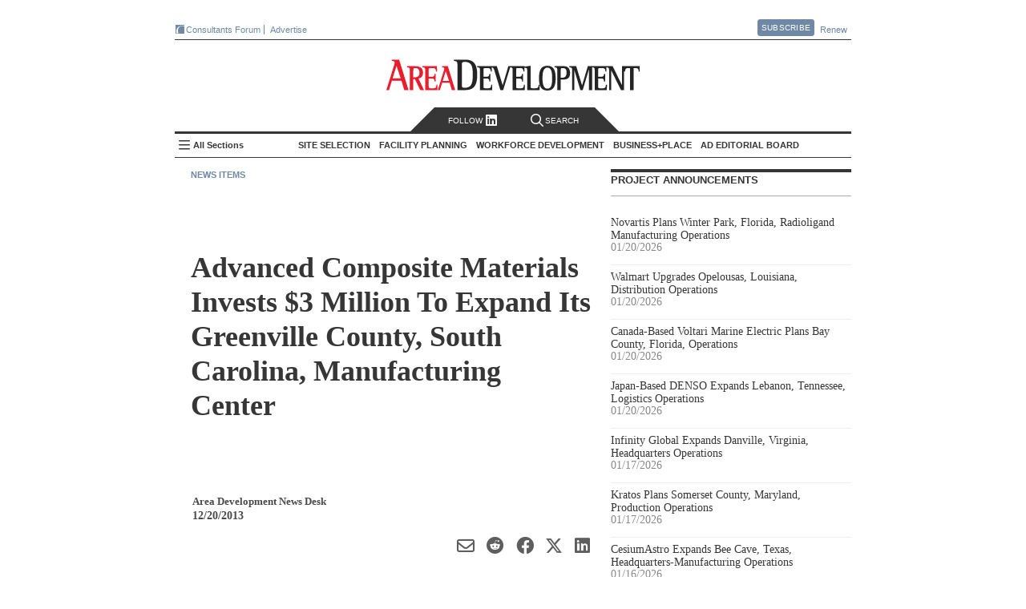

--- FILE ---
content_type: text/html; charset=utf-8
request_url: https://www.areadevelopment.com/newsitems/12-20-2013/advanced-composite-materials-operations-expansion-greenville-county-south-carolina129023.shtml
body_size: 23670
content:




<!DOCTYPE html>
<!--[if lt IE 7 ]>
<html xmlns="https://www.w3.org/1999/xhtml" xml:lang="en" lang="en" xmlns:og="https://ogp.me/ns#" class="ie6">
<![endif]-->
<!--[if IE 7 ]>
<html xmlns="https://www.w3.org/1999/xhtml" xml:lang="en" lang="en" xmlns:og="https://ogp.me/ns#" class="ie7">
<![endif]-->
<!--[if IE 8 ]>
<html xmlns="https://www.w3.org/1999/xhtml" xml:lang="en" lang="en" xmlns:og="https://ogp.me/ns#" class="ie8">
<![endif]-->
<!--[if IE 9 ]>
<html xmlns="https://www.w3.org/1999/xhtml" xml:lang="en" lang="en" xmlns:og="https://ogp.me/ns#" class="ie9">
<![endif]-->
<!--[if (gt IE 9)|!(IE)]><!-->
<html xmlns="https://www.w3.org/1999/xhtml" xml:lang="en" lang="en" xmlns:og="https://ogp.me/ns#"
  class="modern-browser">
<!--<![endif]-->

<head><title>
	Advanced Composite Materials Invests $3 Million To Expand Its Greenville County, South Carolina, Manufacturing Center - Area Development
</title><meta name="viewport" content="width=device-width,initial-scale=1" />
<meta name="Description" content="Advanced Composite Materials, a global firm focusing on development and manufacturing of specialty silicon carbide products and related composites, will invest $3 million to expand operations at its manufacturing facility in Greer, South Carolina. Located at 1446 South Buncombe Road, the company will reconfigure and upfit a portion of its manufacturing space to accommodate the new equipment necessitated by the market expansion."/> 
<link rel="canonical" href="https://www.areadevelopment.com/newsitems/12-20-2013/advanced-composite-materials-operations-expansion-greenville-county-south-carolina129023.shtml" /> 
<meta name="keywords" content="Advanced Composite Materials,Greenville County, South Carolina,Greer,Tom Quantrille,Nikki Haley,Bobby Hitt,Bob Taylor,Greenville Area Development Corporation,Wryley Bettis,Greer Development Corporation"/> 
<meta property="author" content="Area Development News Desk"/> 

<meta property="article:tag" content="Other Industries" /> 
<meta property="article:tag" content="South Carolina" /> 
<meta property="article:tag" content="South-Atlantic" /> 
<meta property="article:section" content="News Items" /> 

<meta property="article:title" content="Advanced Composite Materials Invests $3 Million To Expand Its Greenville County, South Carolina, Manufacturing Center - Area Development"/> 
<meta property="article:published_time" content="2013-12-20 12:00"/> 

<meta property="og:url" content="https://www.areadevelopment.com/newsitems/12-20-2013/advanced-composite-materials-operations-expansion-greenville-county-south-carolina129023.shtml" /> 
<meta property="og:image"content="https://maps.googleapis.com/maps/api/staticmap?center=34.902477,-82.226910&zoom=6&scale=2&markers=color:0xEA1D2C|34.902477,-82.226910&size=280x150&key=AIzaSyA9uo7dhInN6fG5YUF0ySs8T2qZ7CL7vHg"/> 
<meta property="og:description" content="Advanced Composite Materials, a global firm focusing on development and manufacturing of specialty silicon carbide products and related composites, will invest $3 million to expand operations at its manufacturing facility in Greer, South Carolina. Located at 1446 South Buncombe Road, the company will reconfigure and upfit a portion of its manufacturing space to accommodate the new equipment necessitated by the market expansion."/> 

<meta name="twitter:title" content="Advanced Composite Materials Invests $3 Million To Expand Its Greenville County, South Carolina, Manufacturing Center - Area Development"/> 
<meta name="twitter:url" content="https://www.areadevelopment.com/newsitems/12-20-2013/advanced-composite-materials-operations-expansion-greenville-county-south-carolina129023.shtml" /> 
<meta name="twitter:image"content="https://maps.googleapis.com/maps/api/staticmap?center=34.902477,-82.226910&zoom=6&scale=2&markers=color:0xEA1D2C|34.902477,-82.226910&size=280x150&key=AIzaSyA9uo7dhInN6fG5YUF0ySs8T2qZ7CL7vHg"/> 
<meta name="twitter:card" content="summary_large_image" /> 
<meta name="twitter:description" content="Advanced Composite Materials, a global firm focusing on development and manufacturing of specialty silicon carbide products and related composites, will invest $3 million to expand operations at its manufacturing facility in Greer, South Carolina. Located at 1446 South Buncombe Road, the company will reconfigure and upfit a portion of its manufacturing space to accommodate the new equipment necessitated by the market expansion."/> 

<meta property="og:type" content="article" /><meta property="og:site_name" content="Area Development" /><meta name="twitter:site" content="@AreaDevelopment" /><meta http-equiv="Content-Type" content="text/html; charset=utf-8" /><meta http-equiv="X-UA-Compatible" content="IE=edge,chrome=1" />
  <meta name="copyright" content="All contents copyright 2024 Halcyon Business Publications, Inc." />
  <meta name="google-translate-customization" content="437cdd33541d340d-5b733919d7681d8f-g47084282179229ab-17" /><meta name="Robots" content="ALL, INDEX, FOLLOW" /><meta name="GOOGLEBOT" content="index, follow" /><meta name="MSNBOT" content="index, follow" />
  <link rel="shortcut icon" href="https://cdn1.areadevelopment.com/favicon.ico"
    type="image/x-con" />
  <link rel="icon" href="https://cdn1.areadevelopment.com/favicon.ico" type="image/x-con" />
  <link rel="alternate" type="application/rss+xml" title="Area Development Online: Current Issue"
    href="https://www.areadevelopment.com/rss/currentIssue.xml" />
  <link rel="alternate" type="application/rss+xml" title="Area Development Online: News Items"
    href="https://www.areadevelopment.com/rss/newsitems.xml" />

  <script type="text/javascript"> 
 //<![CDATA[ 
var dataLayer = { authors: ["AreaDevelopmentNewsDesk"], companies: null, industries: ["OtherIndustries"], states: ["SouthCarolina"], propertyTypes: null, topics: null, topicIDs: ["94", "US45", "reg:9"], channels: ["1457554"], articleID: "5827", issue: null, issueId: null, page: "newsitems", published: "2013-12-20 12:00", section:"News Items"};
 //]]></script>


<!--[if lt IE 9]>
  <script src="https://cdn4.areadevelopment.com/scripts/modernizr.custom.36969.js"></script>
<![endif]-->

<!-- Start GA tag source -->
<script async src="https://www.googletagmanager.com/gtag/js?id=G-LL2VRNY3TL&l=ga_data"></script>
<script>

window.dataLayer=window.dataLayer||{},window.ga_data=window.ga_data||[],Array.isArray||(Array.isArray=function(a){return"[object Array]"===Object.prototype.toString.call(a)}),window.areadev_tracker=function(a,e){var i,n,t=(i=a,n={author:"authors",page_type:"page",industries:"industries",states:"states",property_markets:"propertyTypes",topics:"topics",issue:"issue",pub_date:"published",section:"section",author_org:"companies",article_id:"articleID"},Object.keys(n).reduce(function(a,e){var t=n[e];if(i.hasOwnProperty(t)){var r=i[t];Array.isArray(r)?a[e]=r.join(" "):"string"==typeof r&&(a[e]=r)}return a},{}));function r(){ga_data.push(arguments)}return r("js",new Date),r("config","G-LL2VRNY3TL",{send_page_view:!1,link_attribution:{levels:5}}),r("event","page_view",t),e.gtag=r,e.pageDimensions=t,e}(dataLayer,{});
</script>
<!-- End GA tag source -->

<!-- chartbeat global variable -->
<script type="text/javascript">var _sf_startpt=(new Date()).getTime();</script>
<!-- End chartbeat global variable -->

<link href='https://cdn7.areadevelopment.com/css/Production/main.gz.css?c=1744229830338' rel="stylesheet" type="text/css"></head>

<body id="article" data-controller="article" data-action="newsitem" class="newsitem">
  <div id="wrapper">
    

<header id="areaHeader">
  <div class="headerTop">
    <div class="topLeft">
      <a href='https://www.areadevelopment.com/consultantsforum/' target="_blank" class="brand-icons-cf-bg" title="Events for economic developers that focus on the leading issues, strategies and best practices necessary for successful ED strategy"><i></i>Consultants Forum</a>
      <!-- <a href='https://www.facilitylocations.com' title="Search GIS-driven map directories to identify and then research potential locations for your next corporate facility or industrial/commercial real estate project." class="brand-icons-fl-bg" target="_blank"><i></i>FacilityLocations</a> -->
      <!-- <a href='https://www.fastfacility.com' title="GIS-driven database for expanding companies, consultants and other prospects who are seeking available buildings and/or sites." target='_blank' class="brand-icons-ff-bg"><i></i>FastFacility</a> -->
      <a href="https://mediakit.areadevelopment.com" target="_blank" class="">Advertise</a>
    </div>
    <div class="topRight">
      <a href='https://www.areadevelopment.com/subscribe/' class="btn pop">Subscribe</a>
      <div class="popContent">
        <div id="subscribeContainer">
          <a class="popClose" href="#">Close</a>
          <div class="issue">
            <i></i>
          </div>
          <div class="details">
            <ul>
              <li><h3><u>Free</u> for qualified executives and consultants to industry</h3></li>
              <li><h3>Receive quarterly issues of Area Development Magazine and special market report and directory issues</h3></li>
            </ul>
          </div>
          <div class="subscribeNow">
            <a href='https://www.areadevelopment.com/subscribe/' class="btn-big">Subscribe Now</a>
          </div>
        </div>
      </div>
      <a href='https://www.areadevelopment.com/subscribe/renew/' target="_blank" class="">Renew</a>
    </div>
  </div>
  <div class="headerMain">
    <div class="headerLeft">
      
    </div>
    <div class="headerMiddle">
      <h1><a href='https://www.areadevelopment.com/'>Area Development - Site Selection, Facility Planning and Workforce Development</a></h1>
    </div>
    <div class="headerRight">
      
    </div>
  </div>
  <nav id="topNav" class="navbar">
    <div class="search-follow">
      <a class="social pop" href="#"> Follow </i><i class="linkedIn-icon"></i></a>
      <a class="search off" href="#"><i class="search-icon"></i>Search</a>
    </div>
    <div class="search-toggle off">
      <a class="searchClose" href="#">Close</a>
      <div class="searchWrapper">
        <input name="ADsearch" type="text" placeholder="Search Area Development" id="navSearch" class="searchBox" autocomplete="off"/>
        <input type="submit" name="ADsearch" class="searchBtn" title="See All Results" value="&#xf002;" />
      </div>
    </div>
    <h2><a href='https://www.areadevelopment.com/'>Area Development Homepage</a></h2>
    <div class="side-nav-toggle">
      <input type="checkbox" id="side-nav-trigger" />
      <label for="side-nav-trigger">All Sections</label>
    </div>
    <ul class="sections">
      
      <li class="pop section" data-category-id='14'>
        <h2>Site Selection</h2>
        <ul id="TopHeader_NavSections_topics_list_0" class="topics" data-topics="[&quot;Business Globalization&quot;, &quot;Corporate Exec Survey Results&quot;, &quot;Economy / Market Analysis&quot;, &quot;Government Policy / Business Climate&quot;, &quot;Logistics / Infrastructure&quot;, &quot;Site Selection Factors / Strategy&quot;, &quot;Taxes / Incentives&quot;]">
          
          <li data-topic-id='100'><a href='https://www.areadevelopment.com/BusinessGlobalization/'>Business Globalization</a></li>
          
          <li data-topic-id='131'><a href='https://www.areadevelopment.com/Corporate-Consultants-Survey-Results/'>Corporate Exec Survey Results</a></li>
          
          <li data-topic-id='136'><a href='https://www.areadevelopment.com/economic-analysis/'>Economy / Market Analysis</a></li>
          
          <li data-topic-id='137'><a href='https://www.areadevelopment.com/business-climate/'>Government Policy / Business Climate</a></li>
          
          <li data-topic-id='82'><a href='https://www.areadevelopment.com/logisticsInfrastructure/'>Logistics / Infrastructure</a></li>
          
          <li data-topic-id='135'><a href='https://www.areadevelopment.com/corporate-site-selection-factors/'>Site Selection Factors / Strategy</a></li>
          
          <li data-topic-id='84'><a href='https://www.areadevelopment.com/taxesIncentives/'>Taxes / Incentives</a></li>
          
        </ul>
      </li>
      
      <li class="pop section" data-category-id='15'>
        <h2>Facility Planning</h2>
        <ul id="TopHeader_NavSections_topics_list_1" class="topics" data-topics="[&quot;Asset / Facility Management &quot;, &quot;Construction / Project Planning&quot;, &quot;Sustainable Development&quot;]">
          
          <li data-topic-id='77'><a href='https://www.areadevelopment.com/AssetManagement/'>Asset / Facility Management </a></li>
          
          <li data-topic-id='140'><a href='https://www.areadevelopment.com/construction-project-planning/'>Construction / Project Planning</a></li>
          
          <li data-topic-id='141'><a href='https://www.areadevelopment.com/sustainable-development/'>Sustainable Development</a></li>
          
        </ul>
      </li>
      
      <li class="pop section" data-category-id='17'>
        <h2>Workforce Development</h2>
        <ul id="TopHeader_NavSections_topics_list_2" class="topics" data-topics="[&quot;Labor Costs / Organized Labor&quot;, &quot;Skilled Labor / STEM&quot;, &quot;Workforce Training / Education &quot;, &quot;Workplace Trends&quot;]">
          
          <li data-topic-id='143'><a href='https://www.areadevelopment.com/labor-costs/'>Labor Costs / Organized Labor</a></li>
          
          <li data-topic-id='142'><a href='https://www.areadevelopment.com/skilled-workforce-STEM/'>Skilled Labor / STEM</a></li>
          
          <li data-topic-id='81'><a href='https://www.areadevelopment.com/laborEducation/'>Workforce Training / Education </a></li>
          
          <li data-topic-id='144'><a href='https://www.areadevelopment.com/workplace-trends/'>Workplace Trends</a></li>
          
        </ul>
      </li>
      
      <li class="pop section" data-category-id='16'>
        <h2>Business+Place</h2>
        <ul id="TopHeader_NavSections_topics_list_3" class="topics" data-topics="[&quot;Annual Econdev Awards&quot;, &quot;Frontline&quot;, &quot;International Location Reports&quot;, &quot;Leading Metro Locations&quot;, &quot;Top States for Business&quot;]">
          
          <li data-topic-id='134'><a href='https://www.areadevelopment.com/Gold-Shovel-Econdev-Awards/'>Annual Econdev Awards</a></li>
          
          <li data-topic-id='118'><a href='https://www.areadevelopment.com/FrontLine/'>Frontline</a></li>
          
          <li data-topic-id='80'><a href='https://www.areadevelopment.com/InternationalLocationReports/'>International Location Reports</a></li>
          
          <li data-topic-id='128'><a href='https://www.areadevelopment.com/Leading-Locations/'>Leading Metro Locations</a></li>
          
          <li data-topic-id='130'><a href='https://www.areadevelopment.com/Top-States-for-Doing-Business/'>Top States for Business</a></li>
          
        </ul>
      </li>
      
      <li class="pop board">
        <h2><a href="#">AD Editorial Board</a></h2>
        
        <ul id="boardMembers">
        
          <li class="member" data-member-id='4299'>
            <div class="memInfo">
              <img src='https://cdn2.areadevelopment.com/static_images/template/lazy-thumbnail.png' data-src='https://cdn6.areadevelopment.com/AuthorImages/id2150_Reeves-Alan50x54.jpg' alt='Alan Reeves, Senior Managing Director, Global Strategy, Newmark'>
              <div class="vitals">
                <h2 class="memName">Alan Reeves</h2>
                <h3 class="memTitle" data-bio='Alan Reeves joined Newmark in 2018 and is currently a senior managing director in the Global Strategy consulting group. Alan has 10+ years of experience in economic development and real estate consulting and advises clients on location and site selection strategy worldwide. Alan graduated from Harvard University with a BA in Government and a secondary in Sociology. He is also a graduate of the University of Oklahoma Economic Development Academy, University of Alabama Economic Development Academy, and Auburn University Intensive Economic Development Course.'>Senior Managing Director, Global Strategy, Newmark</h3>
                <div id="TopHeader_BoardMembersList_ContactLinks_0" class="memContact"><a class="web" href="https://www.nmrk.com/people/alan-reeves"></a><a class="linkedin" href="https://www.linkedin.com/in/alan-reeves-7938a96a/"></a></div>
              </div>
            </div>
          </li>
          
          <li class="member" data-member-id='516'>
            <div class="memInfo">
              <img src='https://cdn2.areadevelopment.com/static_images/template/lazy-thumbnail.png' data-src='https://cdn6.areadevelopment.com/AuthorImages/id33300_AlexandraSegers50x54.jpg' alt='Alexandra Segers, General Manager, Tochi Advisors'>
              <div class="vitals">
                <h2 class="memName">Alexandra Segers</h2>
                <h3 class="memTitle" data-bio='Alexandra Segers, Dipl.-Ing., PE, MS, has more than 15 years of experience managing international projects. This includes managing the design and construction of new manufacturing facilities (many of those automotive-related and several OEM greenfield plants) in China, Japan, South Korea, Germany, and the U.S. She has led teams through nearly every phase of a project, including planning, programming, site selection, design/permitting support, and as the owner’s representative on site during the construction. Furthermore, she specializes in assisting clients with site selection outside their country of origin.'>General Manager, Tochi Advisors</h3>
                <div id="TopHeader_BoardMembersList_ContactLinks_1" class="memContact"><a class="linkedin" href="https://www.linkedin.com/in/alexandrasegers"></a></div>
              </div>
            </div>
          </li>
          
          <li class="member" data-member-id='377'>
            <div class="memInfo">
              <img src='https://cdn2.areadevelopment.com/static_images/template/lazy-thumbnail.png' data-src='https://cdn6.areadevelopment.com/AuthorImages/id64764_AmyGerber50x54.jpg' alt='Amy Gerber, Executive Managing Director, Business Incentives Practice, Cushman & Wakefield'>
              <div class="vitals">
                <h2 class="memName">Amy Gerber</h2>
                <h3 class="memTitle" data-bio='Amy Gerber brings over 19 years of industry experience and is an executive managing director in Cushman & Wakefield's Business Incentives Practice. Gerber specializes in state incentive and tax negotiation and implementation. She utilizes her state and local tax background when working with economic development teams to interpret and amend tax statutes that generate significant operating and tax savings for her clients.'>Executive Managing Director, Business Incentives Practice, Cushman & Wakefield</h3>
                <div id="TopHeader_BoardMembersList_ContactLinks_2" class="memContact"><a class="web" href="https://www.cushmanwakefield.com/en/united-states/people/amy-gerber"></a><a class="linkedin" href="https://www.linkedin.com/in/amy-gerber-1432754/"></a></div>
              </div>
            </div>
          </li>
          
          <li class="member" data-member-id='1720'>
            <div class="memInfo">
              <img src='https://cdn2.areadevelopment.com/static_images/template/lazy-thumbnail.png' data-src='https://cdn6.areadevelopment.com/AuthorImages/id25656_midgal-bradley_tn_bw.jpg' alt='Bradley Migdal, Executive Managing Director, Americas Strategic Consulting, Cushman & Wakefield'>
              <div class="vitals">
                <h2 class="memName">Bradley Migdal</h2>
                <h3 class="memTitle" data-bio='Brad has over 15 years of experience managing corporate site selection engagements, business incentives projects, and economic development consulting assignments. Brad expertise is in the areas of domestic site selection and location analysis, economic incentives research and acquisition, and demonstrating the economic and fiscal impacts of a wide variety of projects to both corporations and governments.'>Executive Managing Director, Americas Strategic Consulting, Cushman & Wakefield</h3>
                <div id="TopHeader_BoardMembersList_ContactLinks_3" class="memContact"><a class="web" href="https://www.cushmanwakefield.com/en/united-states/people/bradley-migdal"></a><a class="linkedin" href="https://www.linkedin.com/in/bradley-migdal-a78ab77"></a></div>
              </div>
            </div>
          </li>
          
          <li class="member" data-member-id='187'>
            <div class="memInfo">
              <img src='https://cdn2.areadevelopment.com/static_images/template/lazy-thumbnail.png' data-src='https://cdn6.areadevelopment.com/AuthorImages/id96683_BrianCorde50x54-062021.jpg' alt='Brian Corde, Managing Partner, Atlas Insight'>
              <div class="vitals">
                <h2 class="memName">Brian Corde</h2>
                <h3 class="memTitle" data-bio='Brian brings over 18 years of economic development experience to the Atlas team. Prior to co-founding Atlas Insight, Brian was a regional practice leader within BDO Seidman’s Business Location Incentives and Site Selection (BLISS) group and was the point person on the firm’s U.S. and European site selection clients.'>Managing Partner, Atlas Insight</h3>
                <div id="TopHeader_BoardMembersList_ContactLinks_4" class="memContact"><a class="web" href="https://www.atlasinsight.com/about-us"></a><a class="linkedin" href="https://www.linkedin.com/in/briancorde"></a></div>
              </div>
            </div>
          </li>
          
          <li class="member" data-member-id='1784'>
            <div class="memInfo">
              <img src='https://cdn2.areadevelopment.com/static_images/template/lazy-thumbnail.png' data-src='https://cdn6.areadevelopment.com/AuthorImages/id99269_Gallagher-Brian100x108.jpg' alt='Brian Gallagher, Vice President, Corporate Strategy and Development, PPC Partners, Inc.'>
              <div class="vitals">
                <h2 class="memName">Brian Gallagher</h2>
                <h3 class="memTitle" data-bio='Brian Gallagher provides organizational strategic planning and leadership to the Graycor sales and marketing teams. He has extensive experience in executive level leadership and frequently writes and speaks on strategic planning, marketing, business development, human resources, and leadership topics. Brian holds a bachelor’s degree in Marketing from Towson University and an MBA from Loyola College, as well as an Executive Education certificate from Harvard Business School.'>Vice President, Corporate Strategy and Development, PPC Partners, Inc.</h3>
                <div id="TopHeader_BoardMembersList_ContactLinks_5" class="memContact"><a class="linkedin" href="https://www.linkedin.com/in/briangallagher/"></a></div>
              </div>
            </div>
          </li>
          
          <li class="member" data-member-id='4232'>
            <div class="memInfo">
              <img src='https://cdn2.areadevelopment.com/static_images/template/lazy-thumbnail.png' data-src='https://cdn6.areadevelopment.com/AuthorImages/id97179_chmuraChris50x54.jpg' alt='Chris Chmura, Ph.D. , CEO & Founder, Chmura Economics'>
              <div class="vitals">
                <h2 class="memName">Chris Chmura, Ph.D. </h2>
                <h3 class="memTitle" data-bio='Dr. Chris Chmura is the founder, CEO, and Chief Economist of Chmura Economics & Analytics. A thought-leader on labor market data, Chris is a nationally recognized speaker among site selectors, economic developers, private firms, workforce practitioners, and educators.
'>CEO & Founder, Chmura Economics</h3>
                <div id="TopHeader_BoardMembersList_ContactLinks_6" class="memContact"><a class="web" href="https://www.chmura.com"></a></div>
              </div>
            </div>
          </li>
          
          <li class="member" data-member-id='4039'>
            <div class="memInfo">
              <img src='https://cdn2.areadevelopment.com/static_images/template/lazy-thumbnail.png' data-src='https://cdn6.areadevelopment.com/AuthorImages/id98501_Schwinden50x54.jpg' alt='Chris Schwinden, Partner, Site Selection Group'>
              <div class="vitals">
                <h2 class="memName">Chris Schwinden</h2>
                <h3 class="memTitle" data-bio='Chris Schwinden is a vice president of Site Selection Group where he supports the company's industrial site selection and economic development consulting projects. Chris's extensive background providing advanced analytics in the economic development industry provides Site Selection Group clients invaluable perspective as he evaluates critical location drivers such as workforce characteristics, business environment, transportation & logistics, economic incentives climate, and real estate conditions.'>Partner, Site Selection Group</h3>
                <div id="TopHeader_BoardMembersList_ContactLinks_7" class="memContact"><a class="web" href="https://www.siteselectiongroup.com/chris-schwinden"></a><a class="linkedin" href="https://www.linkedin.com/in/chris-schwinden-890b451a/"></a></div>
              </div>
            </div>
          </li>
          
          <li class="member" data-member-id='4083'>
            <div class="memInfo">
              <img src='https://cdn2.areadevelopment.com/static_images/template/lazy-thumbnail.png' data-src='https://cdn6.areadevelopment.com/AuthorImages/id64852_ChristianVolney50x54B&W.jpg' alt='Chris Volney, Managing Director, Americas Consulting, CBRE'>
              <div class="vitals">
                <h2 class="memName">Chris Volney</h2>
                <h3 class="memTitle" data-bio='Chris Volney is a senior director of Client Strategy with CBRE’s Labor Analytics, based in San Francisco, CA. Chris has over 12 years of experience in real estate and location advisory consulting and has developed a primary focus helping fast-growing technology companies identify new expansion markets that are aligned with both their current and long-term organizational objectives and their unique corporate values and culture.'>Managing Director, Americas Consulting, CBRE</h3>
                <div id="TopHeader_BoardMembersList_ContactLinks_8" class="memContact"><a class="web" href="http://www.cbre.us/real-estate-services/occupier/labor-analytics"></a><a class="linkedin" href="https://www.linkedin.com/in/chrisvolney/"></a></div>
              </div>
            </div>
          </li>
          
          <li class="member" data-member-id='4354'>
            <div class="memInfo">
              <img src='https://cdn2.areadevelopment.com/static_images/template/lazy-thumbnail.png' data-src='https://cdn6.areadevelopment.com/AuthorImages/id4078_Robinson-Courtland50x54.jpg' alt='Courtland Robinson, Director of Business Development, Brasfield & Gorrie'>
              <div class="vitals">
                <h2 class="memName">Courtland Robinson</h2>
                <h3 class="memTitle" data-bio='Over the last decade, Courtland Robinson has supported hundreds of industrial and commercial site selection projects, representing economic development interests through local, state, and Fortune 500 employment. Most recently, Courtland provided power-intensive site selection consulting services for one of the largest energy holdings companies in the U.S.'>Director of Business Development, Brasfield & Gorrie</h3>
                <div id="TopHeader_BoardMembersList_ContactLinks_9" class="memContact"><a class="linkedin" href="https://www.linkedin.com/in/courtlandrobinson/"></a></div>
              </div>
            </div>
          </li>
          
          <li class="member" data-member-id='686'>
            <div class="memInfo">
              <img src='https://cdn2.areadevelopment.com/static_images/template/lazy-thumbnail.png' data-src='https://cdn6.areadevelopment.com/AuthorImages/id70086_CourtneyDunbar50x54.jpg' alt='Courtney Dunbar, Site Selection & Economic Development Leader, Burns & McDonnell'>
              <div class="vitals">
                <h2 class="memName">Courtney Dunbar</h2>
                <h3 class="memTitle" data-bio='Courtney Dunbar, CEcD, EDFP, AICP, manages the site selection consulting group at Burns & McDonnell. Her career has centered on industrial development, creating solutions for corporate and institutional clients across the world and delivering multimillion-dollar, bottom-line growth. She is actively engaged in industrial site planning, site selection, site certification, economic analysis and community planning'>Site Selection & Economic Development Leader, Burns & McDonnell</h3>
                <div id="TopHeader_BoardMembersList_ContactLinks_10" class="memContact"><a class="web" href="https://www.burnsmcd.com"></a><a class="linkedin" href="https://www.linkedin.com/in/courtney-dunbar-cecd-edfp-aicp-14ab471/"></a></div>
              </div>
            </div>
          </li>
          
          <li class="member" data-member-id='1845'>
            <div class="memInfo">
              <img src='https://cdn2.areadevelopment.com/static_images/template/lazy-thumbnail.png' data-src='https://cdn6.areadevelopment.com/AuthorImages/id83161_Hickey-David50x54.jpg' alt='David Hickey, Managing Director, Hickey & Associates'>
              <div class="vitals">
                <h2 class="memName">David Hickey</h2>
                <h3 class="memTitle" data-bio='David P. Hickey is the managing director for Hickey and Associates, LLC, a global site selection, public incentive advisory, and workforce solutions company. David is a trusted advisor and partner for the company's clients in providing strategy and advisory in site selection, economic incentives, and labor analytics.'>Managing Director, Hickey & Associates</h3>
                <div id="TopHeader_BoardMembersList_ContactLinks_11" class="memContact"><a class="web" href="https://hickeyandassociates.com"></a><a class="linkedin" href="https://www.linkedin.com/company/hickey-&amp;-associates-llc"></a></div>
              </div>
            </div>
          </li>
          
          <li class="member" data-member-id='618'>
            <div class="memInfo">
              <img src='https://cdn2.areadevelopment.com/static_images/template/lazy-thumbnail.png' data-src='https://cdn6.areadevelopment.com/AuthorImages/id65053_cuneo-dennis.jpg' alt='Dennis Cuneo, Former Senior Vice President, Toyota Motor North America; Owner , DC Strategic Advisors'>
              <div class="vitals">
                <h2 class="memName">Dennis Cuneo</h2>
                <h3 class="memTitle" data-bio='Dennis Cuneo is a leading site selection consultant. He is a former senior vice president of Toyota, where he played a key role in the startup and expansion of the company’s North American manufacturing operations.'>Former Senior Vice President, Toyota Motor North America; Owner , DC Strategic Advisors</h3>
                <div id="TopHeader_BoardMembersList_ContactLinks_12" class="memContact"><a class="web" href="https://www.denniscuneo.com/"></a><a class="linkedin" href="https://www.linkedin.com/in/denniscuneo"></a></div>
              </div>
            </div>
          </li>
          
          <li class="member" data-member-id='4361'>
            <div class="memInfo">
              <img src='https://cdn2.areadevelopment.com/static_images/template/lazy-thumbnail.png' data-src='https://cdn6.areadevelopment.com/AuthorImages/id832_DianneJones50x54.jpg' alt='Dianne Jones, Managing Director, Business and Economic Incentives, JLL'>
              <div class="vitals">
                <h2 class="memName">Dianne Jones</h2>
                <h3 class="memTitle" data-bio='Dianne Jones serves as a Managing Director under the Business Economic Incentives practice in the Carolinas. Based in Charlotte, North Carolina, she specializes in assisting clients with full-service site selection and incentives negotiations across the Southeast.'>Managing Director, Business and Economic Incentives, JLL</h3>
                <div id="TopHeader_BoardMembersList_ContactLinks_13" class="memContact"><a class="web" href="https://www.us.jll.com/en/people/dianne-jones"></a><a class="linkedin" href="https://www.linkedin.com/in/diannedunnjones"></a></div>
              </div>
            </div>
          </li>
          
          <li class="member" data-member-id='131'>
            <div class="memInfo">
              <img src='https://cdn2.areadevelopment.com/static_images/template/lazy-thumbnail.png' data-src='https://cdn6.areadevelopment.com/AuthorImages/id19758_EricStavriotisB&W2021.jpg' alt='Eric Stavriotis, Vice Chairman, CBRE'>
              <div class="vitals">
                <h2 class="memName">Eric Stavriotis</h2>
                <h3 class="memTitle" data-bio='Eric Stavriotis is a vice chairman in the Advisory & Transaction Services Practice, which assists clients globally with site selection and economic incentive negotiations, in conjunction with the overall strategy and execution of corporate real estate initiatives.'>Vice Chairman, CBRE</h3>
                <div id="TopHeader_BoardMembersList_ContactLinks_14" class="memContact"><a class="web" href="https://www.cbre.us/real-estate-services/occupier/location-incentives"></a><a class="linkedin" href="https://www.linkedin.com/pub/eric-stavriotis/0/83/729"></a></div>
              </div>
            </div>
          </li>
          
          <li class="member" data-member-id='4387'>
            <div class="memInfo">
              <img src='https://cdn2.areadevelopment.com/static_images/template/lazy-thumbnail.png' data-src='https://cdn6.areadevelopment.com/AuthorImages/id62451_Dunlap-Joe50x54.jpg' alt='Joe Dunlap, Chief Supply Chain Officer, Legacy Investing'>
              <div class="vitals">
                <h2 class="memName">Joe Dunlap</h2>
                <h3 class="memTitle" data-bio='Joe Dunlap is a logistics and management consulting professional with over 30 years of experience. His functional areas of expertise include transportation, warehousing, inventory, third-party logistics, and supply chain management project life-cycles including strategy, assessment, design and implementation, as well as consulting sales and practice management. '>Chief Supply Chain Officer, Legacy Investing</h3>
                <div id="TopHeader_BoardMembersList_ContactLinks_15" class="memContact"><a class="web" href="https://legacyinvesting.com/"></a><a class="linkedin" href="https://www.linkedin.com/in/joe-dunlap-legacy"></a></div>
              </div>
            </div>
          </li>
          
          <li class="member" data-member-id='4308'>
            <div class="memInfo">
              <img src='https://cdn2.areadevelopment.com/static_images/template/lazy-thumbnail.png' data-src='https://cdn6.areadevelopment.com/AuthorImages/id66553_Berry-Lauren50x54.jpg' alt='Lauren Berry, Director, Location Analysis and Incentives, Maxis Advisors'>
              <div class="vitals">
                <h2 class="memName">Lauren Berry</h2>
                <h3 class="memTitle" data-bio='As a leader in Maxis Advisors' Location Advisory and Incentives group, Lauren Berry works to create a win for both client and community through the site selection and incentives negotiation process. In this role she leverages her robust economic development experience to advise both domestic and international clients on meaningful talent, location analysis, and credits and incentives solutions. '>Director, Location Analysis and Incentives, Maxis Advisors</h3>
                <div id="TopHeader_BoardMembersList_ContactLinks_16" class="memContact"><a class="web" href="https://www.maxisadvisors.com"></a><a class="linkedin" href="https://www.linkedin.com/in/laurenjohnsonberry/"></a></div>
              </div>
            </div>
          </li>
          
          <li class="member" data-member-id='1800'>
            <div class="memInfo">
              <img src='https://cdn2.areadevelopment.com/static_images/template/lazy-thumbnail.png' data-src='https://cdn6.areadevelopment.com/AuthorImages/id95859_Beauchamp-Marc100x108.jpg' alt='Marc Beauchamp, President, SCI Global'>
              <div class="vitals">
                <h2 class="memName">Marc Beauchamp</h2>
                <h3 class="memTitle" data-bio='Marc Beauchamp brings an in-depth knowledge of the corporate mandate process and hands-on experience in working with both the private and public sector relating to investment project strategies.'>President, SCI Global</h3>
                <div id="TopHeader_BoardMembersList_ContactLinks_17" class="memContact"><a class="web" href="https://www.sciglobalgroup.com/"></a><a class="linkedin" href="https://www.linkedin.com/in/marc-beauchamp-953769a/?originalSubdomain=ca"></a></div>
              </div>
            </div>
          </li>
          
          <li class="member" data-member-id='4128'>
            <div class="memInfo">
              <img src='https://cdn2.areadevelopment.com/static_images/template/lazy-thumbnail.png' data-src='https://cdn6.areadevelopment.com/AuthorImages/id86759_Powers-Matt50x54-v2.jpg' alt='Matthew Powers, Site Selection Lead, REDI Site Selection'>
              <div class="vitals">
                <h2 class="memName">Matthew Powers</h2>
                <h3 class="memTitle" data-bio='Matt Powers is responsible for leading and growing the emerging Retail/E-Commerce Distribution practice group at JLL. He also offers subject matter expertise in real estate valuations; asset and property management; retail, office, and industrial acquisitions and dispositions; project lifecycle management; transactions management, business and economic incentives; site selection; due diligence; and design/construction project management'>Site Selection Lead, REDI Site Selection</h3>
                <div id="TopHeader_BoardMembersList_ContactLinks_18" class="memContact"><a class="web" href="https://www.redisiteselection.com/"></a><a class="linkedin" href="https://www.linkedin.com/in/matthew-powers-80a42662/"></a></div>
              </div>
            </div>
          </li>
          
          <li class="member" data-member-id='4156'>
            <div class="memInfo">
              <img src='https://cdn2.areadevelopment.com/static_images/template/lazy-thumbnail.png' data-src='https://cdn6.areadevelopment.com/AuthorImages/id90220_scottZiance50x54.jpg' alt='Scott J. Ziance, Partner and Economic Incentives Practice Leader, Vorys, Sater, Seymour and Pease LLP'>
              <div class="vitals">
                <h2 class="memName">Scott J. Ziance</h2>
                <h3 class="memTitle" data-bio='Scott Ziance is a partner in the Vorys Columbus office, where he leads the firm’s national economic development incentives practice, which is one of the largest law firm-based incentives practices in the country. He focuses his practice on the utilization of economic development incentives, tax incentives, economic development financing mechanisms, public-private partnerships and special economic development entities to assist developers, operating businesses and political subdivisions in developing and redeveloping property and creating jobs and economic growth throughout the United States.'>Partner and Economic Incentives Practice Leader, Vorys, Sater, Seymour and Pease LLP</h3>
                <div id="TopHeader_BoardMembersList_ContactLinks_19" class="memContact"><a class="web" href="http://www.vorys.com"></a><a class="linkedin" href="https://www.linkedin.com/in/scottziance/"></a></div>
              </div>
            </div>
          </li>
          
          <li class="member" data-member-id='128'>
            <div class="memInfo">
              <img src='https://cdn2.areadevelopment.com/static_images/template/lazy-thumbnail.png' data-src='https://cdn6.areadevelopment.com/AuthorImages/id19988_Kupperman-Scott50x54.jpg' alt='Scott Kupperman, Founder, Kupperman Location Solutions'>
              <div class="vitals">
                <h2 class="memName">Scott Kupperman</h2>
                <h3 class="memTitle" data-bio='Scott Kupperman formed Kupperman Location Services in 2011, after spending 12 years with A. Epstein and Sons International, Inc., a Chicago based architectural/engineering/construction firm, where he provided pre-development and site selection services nationwide. KLS focuses on providing site location consulting services designed to maximize the long-term value of a well-informed facility location decision.'>Founder, Kupperman Location Solutions</h3>
                <div id="TopHeader_BoardMembersList_ContactLinks_20" class="memContact"><a class="web" href="https://kuppermanls.com"></a><a class="linkedin" href="https://www.linkedin.com/pub/scott-kupperman/1b/288/5b0"></a></div>
              </div>
            </div>
          </li>
          
          <li class="member" data-member-id='1712'>
            <div class="memInfo">
              <img src='https://cdn2.areadevelopment.com/static_images/template/lazy-thumbnail.png' data-src='https://cdn6.areadevelopment.com/AuthorImages/id96986_stephen-gray50x54.jpg' alt='Stephen Gray, President & CEO, Gray Construction'>
              <div class="vitals">
                <h2 class="memName">Stephen Gray</h2>
                <h3 class="memTitle" data-bio='Stephen Gray grew up working in the family construction business. His positions with Gray have ranged from field engineer to project superintendent to project manager.  In 2004, Stephen Gray moved to the position of chief operating officer, and then in 2010, he was appointed CEO.  In his current role, he has primary responsibility for all execution and operations related to issues of the company.'>President & CEO, Gray Construction</h3>
                <div id="TopHeader_BoardMembersList_ContactLinks_21" class="memContact"><a class="web" href="https://www.gray.com"></a><a class="linkedin" href="https://www.linkedin.com/pub/stephen-gray/0/a9/242"></a></div>
              </div>
            </div>
          </li>
          
        </ul>
        
      </li>
    </ul>
  </nav>
</header>


    <div id="PushDownTemplate_script">

</div>

    <main id="main" itemscope itemtype="https://schema.org/Article">

      

      <div id="leftPanel">
        <div id="article-detail">
          

<nav class="breadcrumbs">
    <a href="https://www.areadevelopment.com/newsItems">News Items</a>
</nav>

<div id="ctl14_SponsorButton"></div>

<h1 class="black-header" itemprop="name">Advanced Composite Materials Invests $3 Million To Expand Its Greenville County, South Carolina, Manufacturing Center</h1>

<div id="byline">
	
	<ul id="authors">
	
		<li id="ctl14_ArticleAuthors_ArticleAuthor_0" class="author" rel="author" itemprop="author" itemscope="" itemtype="https://schema.org/Person" data-author-id="98"><h3 class="details"><span itemprop="name">Area Development News Desk</span></h3></li>
		
	</ul>	
	
	<h5 class="issueDate">12/20/2013</h5>
</div>

<!-- addthis top -->
<!--[if lt IE 8 ]>
<div class="addthis_toolbox addthis_default_style addthis_16x16_style" id="share_box_main" style="padding-top: 15px; padding-bottom: 15px;">
    <a class="addthis_button_linkedin"></a>
    <a class="addthis_button_twitter"></a>
    <a class="addthis_button_facebook"></a>
    <a class="addthis_button_google_plusone_share"></a>
    <a class="addthis_button_pinterest_share"></a>
    <a class="addthis_button_email"></a>
    <a class="addthis_button_compact"></a>
    <a class="addthis_counter addthis_bubble_style"></a>
</div>
<![endif]-->
<!--[if (gt IE 7)|!(IE)]><!-->
<div id="ctl14_share_box_main" class="share_box_main clearfix">
  <a href="https://www.linkedin.com/sharing/share-offsite/?url=https%3a%2f%2fwww.areadevelopment.com%2fnewsitems%2f12-20-2013%2fadvanced-composite-materials-operations-expansion-greenville-county-south-carolina129023.shtml" id="ctl14_share_linkedin" class="area_share_linkedin" target="_blank" rel="nofollow"></a>
  <a href="https://twitter.com/intent/tweet?url=https%3a%2f%2fwww.areadevelopment.com%2fnewsitems%2f12-20-2013%2fadvanced-composite-materials-operations-expansion-greenville-county-south-carolina129023.shtml" id="ctl14_share_twitter_x" class="area_share_twitter" target="_blank" rel="nofollow"></a>
  <a href="https://www.facebook.com/dialog/share?app_id=1374578503407377&display=page&href=https%3a%2f%2fwww.areadevelopment.com%2fnewsitems%2f12-20-2013%2fadvanced-composite-materials-operations-expansion-greenville-county-south-carolina129023.shtml&redirect_uri=https%3a%2f%2fwww.areadevelopment.com%2fnewsitems%2f12-20-2013%2fadvanced-composite-materials-operations-expansion-greenville-county-south-carolina129023.shtml" id="ctl14_share_facebook" class="area_share_facebook" target="_blank" rel="nofollow"></a>
  <a href="https://reddit.com/submit?url=https%3a%2f%2fwww.areadevelopment.com%2fnewsitems%2f12-20-2013%2fadvanced-composite-materials-operations-expansion-greenville-county-south-carolina129023.shtml&title=Advanced Composite Materials Invests $3 Million To Expand Its Greenville County, South Carolina, Manufacturing Center" id="ctl14_share_reddit" class="area_share_reddit" target="_blank" rel="nofollow"></a>
  <a href="mailto:%20?subject=Advanced Composite Materials Invests $3 Million To Expand Its Greenville County, South Carolina, Manufacturing Center&body=https://www.areadevelopment.com/newsitems/12-20-2013/advanced-composite-materials-operations-expansion-greenville-county-south-carolina129023.shtml" id="ctl14_share_email" class="area_share_email" rel="nofollow"></a>
</div>
<!--<![endif]-->
<!-- end add this top -->

<section class="areaArticleBody" itemprop="articleBody">
	
	<aside id="ctl14_ArticleResources" class="articleResources">			
		<h3>Related Research</h3>
		
			<ul class="editorsPicks">
			
				<li><a href='https://www.areadevelopment.com/stateResources/southCarolina/south-carolina-basic-business-taxes-2012-78240.shtml'>South Carolina Basic Business Taxes 2012</a></li>
				
				<li><a href='https://www.areadevelopment.com/stateResources/southCarolina/south-carolina-direct-financial-incentives-2012-82997.shtml'>South Carolina Direct Financial Incentives 2012</a></li>
				
			</ul>
			

		
	</aside>

	Advanced Composite Materials, a global firm focusing on development and manufacturing of specialty silicon carbide products and related composites, will invest $3 million to expand operations at its manufacturing facility in Greer, <a target="_blank" href="http://www.areadevelopment.com/stateResources/southCarolina/">South Carolina</a>. Located at 1446 South Buncombe Road, the company will reconfigure and upfit a portion of its manufacturing space to accommodate the new equipment necessitated by the market expansion.<br><br>
 
In 2007 the firm established its headquarters, research and development lab and state-of-the art manufacturing facility in Greenville County to manufacture silicon carbide microfibers for industrial ceramic applications, including microwaveable ceramic composites for the restaurant and food industry.  With the expansion of its operations, ACM now intends to introduce a new class of larger silicon carbide fibers particularly suited to the energy sector, aerospace industry and users of coated metals for a wide range of applications.<br><br>
 
“Our move into Greenville County was a success,” said Dr. Tom Quantrille, President and CEO of ACM. “Our Silar silicon carbide microfiber technology is now fully embraced by our target markets.  Now, the company must expand our production to address new market opportunities essential to achieving our long-term vision for growth.”  <br><br>
 
 “It’s exciting to see existing, innovative companies continue to expand in our state,” said Gov. <a target="_blank" href="https://twitter.com/nikkihaley">Nikki Haley</a>. “We commend ACM for growing their presence in the Upstate through this $3 million investment that will create up to 10 new jobs in their facility.”<br><br>

 “South Carolina has emerged as a leader in advanced materials manufacturing,” said Secretary of Commerce Bobby Hitt.  “Expansions like this one by ACM underscore the state’s business-friendly environment for innovative companies.”<br><br>
 
 “Advanced materials and specialty composites are a key business cluster for the Upstate, and we are always pleased to see a locally-based organization like Advanced Composite Materials grow and succeed here,” said Dr. Bob Taylor, Board Member of the <a target="_blank" href="http://www.greenvilleeconomicdevelopment.com/">Greenville Area Development Corporation</a> and Chairman of Greenville County Council. “ACM is research-based and technology-driven, and a leader in our growing advanced materials community.”<br><br>
 
“We are very pleased that Advanced Composite Materials has decided to expand their operations in the City of Greer and Greenville County,” commented Wryley Bettis, Chairman of the <a target="_blank" href="http://www.greerdevelopment.com/">Greer Development Corporation</a>.  “The sizeable investment in this community by Advanced Composite Materials and the creation of new jobs will continue to create new opportunities for one of the fastest growing areas in South Carolina.”<br><br>

</section>


        </div>
      </div>

      <div id="rightPanel">
        
<div id="news-items-feed" class="module">
  <h1>Project Announcements</h1>    
    <div id="news-items">        
      
        <article class="news-item">
          <a class="news-item--link" href='https://www.areadevelopment.com/newsitems/1-20-2026/novartis-winter-park-florida.shtml'>
            <div class="news-item--link--details">
              <h3 class="news-item--link--details--title">
                Novartis Plans Winter Park, Florida, Radioligand Manufacturing Operations
              </h3>
              <h5 class="news-item--link--details--date">
                01/20/2026
              </h5>
            </div>
          </a>
        </article>
        
        <article class="news-item">
          <a class="news-item--link" href='https://www.areadevelopment.com/newsItems/1-20-2026/walmart-opelousas-louisiana.shtml'>
            <div class="news-item--link--details">
              <h3 class="news-item--link--details--title">
                Walmart Upgrades Opelousas, Louisiana, Distribution Operations
              </h3>
              <h5 class="news-item--link--details--date">
                01/20/2026
              </h5>
            </div>
          </a>
        </article>
        
        <article class="news-item">
          <a class="news-item--link" href='https://www.areadevelopment.com/newsItems/1-20-2026/voltari-marine-electric-bay-county-florida.shtml'>
            <div class="news-item--link--details">
              <h3 class="news-item--link--details--title">
                Canada-Based Voltari Marine Electric Plans Bay County, Florida, Operations
              </h3>
              <h5 class="news-item--link--details--date">
                01/20/2026
              </h5>
            </div>
          </a>
        </article>
        
        <article class="news-item">
          <a class="news-item--link" href='https://www.areadevelopment.com/newsItems/1-20-2026/denso-wilson-county-tennessee.shtml'>
            <div class="news-item--link--details">
              <h3 class="news-item--link--details--title">
                Japan-Based DENSO Expands Lebanon, Tennessee, Logistics Operations
              </h3>
              <h5 class="news-item--link--details--date">
                01/20/2026
              </h5>
            </div>
          </a>
        </article>
        
        <article class="news-item">
          <a class="news-item--link" href='https://www.areadevelopment.com/newsItems/1-17-2026/infinity-global-danville-virginia.shtml'>
            <div class="news-item--link--details">
              <h3 class="news-item--link--details--title">
                Infinity Global Expands Danville, Virginia, Headquarters Operations
              </h3>
              <h5 class="news-item--link--details--date">
                01/17/2026
              </h5>
            </div>
          </a>
        </article>
        
        <article class="news-item">
          <a class="news-item--link" href='https://www.areadevelopment.com/newsItems/1-17-2026/kratos-somerset-county-maryland.shtml'>
            <div class="news-item--link--details">
              <h3 class="news-item--link--details--title">
                Kratos Plans Somerset County, Maryland, Production Operations
              </h3>
              <h5 class="news-item--link--details--date">
                01/17/2026
              </h5>
            </div>
          </a>
        </article>
        
        <article class="news-item">
          <a class="news-item--link" href='https://www.areadevelopment.com/newsItems/1-16-2026/cesiumastro-bee-cave-texas.shtml'>
            <div class="news-item--link--details">
              <h3 class="news-item--link--details--title">
                CesiumAstro Expands Bee Cave, Texas, Headquarters-Manufacturing Operations
              </h3>
              <h5 class="news-item--link--details--date">
                01/16/2026
              </h5>
            </div>
          </a>
        </article>
        
              
      <div class="clearfix">            
        <a class="seemore" href="https://www.areadevelopment.com/newsItems/">All News Items</a>
        <a title="RSS Feed" href="https://www.areadevelopment.com/rss/NewsItems.xml?t=2" class="rss" target="_blank">&#xf09e;</a>
      </div>
              
      <div class="newstips">
        <a href="mailto:tips@areadevelopment.com" data-icon="&#xf0e0;">Tips: Send Us Business Expansion or Relocation News</a>
      </div>                
    </div>
</div>
<div id="ctl15_ctl01_right_script" class="custom_control"></div>





<div id="mostRead" class="module">
  <h1>Most Read</h1>                                   
    
  
    <ol class="articles">
    
      <li>
        <article class="article">
          <a class="details" href='https://www.areadevelopment.com/skilled-workforce-STEM/q4-2025/the-workforce-bottleneck-in-americas-manufacturing-revival.shtml'>
            <div id="ctl16__3eb5b7_MostRead_thumb_0" class="thumb" data-src="https://cdn7.areadevelopment.com/article_images/id32729_workforce-bottleneck-in-americas-manufacturing1000.jpg" style="background-image:url(https://cdn3.areadevelopment.com/static_images/template/lazy-placeholder.gif);"></div>
            <div class="title">
              <h2>The Workforce Bottleneck in America’s Manufacturing Revival</h2>  
            </div>
            <h3 class="issue">Q4 2025</h3>
          </a>
        </article>
      </li>
    
      <li>
        <article class="article">
          <a class="details" href='https://www.areadevelopment.com/data-centers/q4-2025/data-centers-in-2025-when-power-became-the-gatekeeper.shtml'>
            <div id="ctl16__3eb5b7_MostRead_thumb_1" class="thumb" data-src="https://cdn7.areadevelopment.com/article_images/id48621_data-centers-yir-2025-hero.jpg" style="background-image:url(https://cdn3.areadevelopment.com/static_images/template/lazy-placeholder.gif);"></div>
            <div class="title">
              <h2>Data Centers in 2025: When Power Became the Gatekeeper</h2>  
            </div>
            <h3 class="issue">Q4 2025</h3>
          </a>
        </article>
      </li>
    
      <li>
        <article class="article">
          <a class="details" href='https://www.areadevelopment.com/corporate-site-selection-factors/q1-2026/the-real-differentiator-for-2026-site-selection-projects.shtml'>
            <div id="ctl16__3eb5b7_MostRead_thumb_2" class="thumb" data-src="https://cdn7.areadevelopment.com/article_images/id54587_5x3_hero.jpg" style="background-image:url(https://cdn3.areadevelopment.com/static_images/template/lazy-placeholder.gif);"></div>
            <div class="title">
              <h2>Speed Built In—The Real Differentiator for 2026 Site Selection Projects</h2>  
            </div>
            <h3 class="issue">Q1 2026</h3>
          </a>
        </article>
      </li>
    
      <li>
        <article class="article">
          <a class="details" href='https://www.areadevelopment.com/business-climate/q4-2025/preparing-for-the-next-usmca-shake-up.shtml'>
            <div id="ctl16__3eb5b7_MostRead_thumb_3" class="thumb" data-src="https://cdn7.areadevelopment.com/article_images/id81660_USMCA-Shake-Up1000.jpg" style="background-image:url(https://cdn3.areadevelopment.com/static_images/template/lazy-placeholder.gif);"></div>
            <div class="title">
              <h2>Preparing for the Next USMCA Shake-Up</h2>  
            </div>
            <h3 class="issue">Q4 2025</h3>
          </a>
        </article>
      </li>
    
      <li>
        <article class="article">
          <a class="details" href='https://www.areadevelopment.com/manufacturing-industrial/q4-2025/tariff-shockwaves-hit-the-industrial-sector.shtml'>
            <div id="ctl16__3eb5b7_MostRead_thumb_4" class="thumb" data-src="https://cdn7.areadevelopment.com/article_images/id898_TariffImpacts1000.jpg" style="background-image:url(https://cdn3.areadevelopment.com/static_images/template/lazy-placeholder.gif);"></div>
            <div class="title">
              <h2>Tariff Shockwaves Hit the Industrial Sector</h2>  
            </div>
            <h3 class="issue">Q4 2025</h3>
          </a>
        </article>
      </li>
    
      <li>
        <article class="article">
          <a class="details" href='https://www.areadevelopment.com/portfolio-management/q3-2025/investors-seek-shelter-in-food-focused-real-estate.shtml'>
            <div id="ctl16__3eb5b7_MostRead_thumb_5" class="thumb" data-src="https://cdn7.areadevelopment.com/article_images/id30881_Food-FocusedRealEstate1000.jpg" style="background-image:url(https://cdn3.areadevelopment.com/static_images/template/lazy-placeholder.gif);"></div>
            <div class="title">
              <h2>Investors Seek Shelter in Food-Focused Real Estate</h2>  
            </div>
            <h3 class="issue">Q3 2025</h3>
          </a>
        </article>
      </li>
    
      <li>
        <article class="article">
          <a class="details" href='https://www.areadevelopment.com/Biotech/q4-2025/the-new-industrial-revolution-in-biotech.shtml'>
            <div id="ctl16__3eb5b7_MostRead_thumb_6" class="thumb" data-src="https://cdn7.areadevelopment.com/article_images/id95751_IndustrialRevolutionBiotech1000.jpg" style="background-image:url(https://cdn3.areadevelopment.com/static_images/template/lazy-placeholder.gif);"></div>
            <div class="title">
              <h2>The New Industrial Revolution in Biotech</h2>  
            </div>
            <h3 class="issue">Q4 2025</h3>
          </a>
        </article>
      </li>
    
    </ol>
    

</div>

        <div id="custom_control">
            <div id="ctl15_ctl03_rpt_desc_td_0" class="align_top"><div id="connect-side">
     <h1>Follow Area Development</h1>
</div></div>
        </div>
    

 
 





      </div>

      <!--[if (gt IE 7)|!(IE)]><!-->
      <div id="share_box_side" class="share_box_side">
        <h4>Share</h4>
        <a href="https://www.linkedin.com/sharing/share-offsite/?url=https%3a%2f%2fwww.areadevelopment.com%2fnewsitems%2f12-20-2013%2fadvanced-composite-materials-operations-expansion-greenville-county-south-carolina129023.shtml" id="share_linkedin" class="area_share_linkedin" target="_blank" rel="nofollow"></a>
        <a href="https://twitter.com/intent/tweet?url=https%3a%2f%2fwww.areadevelopment.com%2fnewsitems%2f12-20-2013%2fadvanced-composite-materials-operations-expansion-greenville-county-south-carolina129023.shtml" id="share_twitter_x" class="area_share_twitter" target="_blank" rel="nofollow"></a>
        <a href="https://www.facebook.com/dialog/share?app_id=1374578503407377&display=page&href=https%3a%2f%2fwww.areadevelopment.com%2fnewsitems%2f12-20-2013%2fadvanced-composite-materials-operations-expansion-greenville-county-south-carolina129023.shtml&redirect_uri=https%3a%2f%2fwww.areadevelopment.com%2fnewsitems%2f12-20-2013%2fadvanced-composite-materials-operations-expansion-greenville-county-south-carolina129023.shtml" id="share_facebook" class="area_share_facebook" target="_blank" rel="nofollow"></a>
        <a href="https://reddit.com/submit?url=https%3a%2f%2fwww.areadevelopment.com%2fnewsitems%2f12-20-2013%2fadvanced-composite-materials-operations-expansion-greenville-county-south-carolina129023.shtml&title=Advanced Composite Materials Invests $3 Million To Expand Its Greenville County, South Carolina, Manufacturing Center" id="share_reddit" class="area_share_reddit" target="_blank" rel="nofollow"></a>
        <a href="mailto:%20?subject=Advanced Composite Materials Invests $3 Million To Expand Its Greenville County, South Carolina, Manufacturing Center&body=https://www.areadevelopment.com/newsitems/12-20-2013/advanced-composite-materials-operations-expansion-greenville-county-south-carolina129023.shtml" id="share_email" class="area_share_email" rel="nofollow"></a>
      </div>
      <!--<![endif]-->
    </main>

    

<nav id="leftNav" class="navbar">
    
    <ul class="sections">
        <li class="pop section">
            <h2>Area Development Magazine</h2>
            <ul class="topics">
                <li><a href="https://www.areadevelopment.com/currentIssue/" alt="Area Development Current Issue">Current Issue </a></li>
                <li><a href="https://www.areadevelopment.com/archive/" alt="Area Development Managzine Past Issues">Past Issues</a></li>
                <li><a href="https://www.areadevelopment.com/subscribe/" alt="Subscribe to Area Development for free">Subscribe</a></li>
            </ul>
        </li>

        <li class="pop section stateResources">
            <h2><a href="https://www.areadevelopment.com/stateresources/">State Resources</a></h2>
            <div id="NavStateRecourceContainer" class="topics">
                <div class="left">
                    <ul class="region">
                        <h3>Mid-Atlantic</h3>
                        <li>
                            <a class="stateFace de" href="https://www.areadevelopment.com/stateResources/delaware/">Delaware</a>
                        </li>
                        <li>
                            <a class="stateFace md" href="https://www.areadevelopment.com/stateResources/maryland/">Maryland</a>
                        </li>
                        <li>
                            <a class="stateFace nj" href="https://www.areadevelopment.com/stateResources/newJersey/">New Jersey</a>
                        </li>
                        <li>
                            <a class="stateFace ny" href="https://www.areadevelopment.com/stateResources/newYork/">New York</a>
                        </li>
                        <li>
                            <a class="stateFace pa" href="https://www.areadevelopment.com/stateResources/pennsylvania/">Pennsylvania</a>
                        </li>
                    </ul>
                    <ul class="region">
                        <h3>Midwest</h3>
                        <li>
                            <a class="stateFace il" href="https://www.areadevelopment.com/stateResources/illinois/">Illinois</a>
                        </li>
                        <li>
                            <a class="stateFace in" href="https://www.areadevelopment.com/stateResources/indiana/">Indiana</a>
                        </li>
                        <li>
                            <a class="stateFace ia" href="https://www.areadevelopment.com/stateResources/iowa/">Iowa</a>
                        </li>
                        <li>
                            <a class="stateFace mi" href="https://www.areadevelopment.com/stateResources/michigan/">Michigan</a>
                        </li>
                        <li>
                            <a class="stateFace mn" href="https://www.areadevelopment.com/stateResources/minnesota/">Minnesota</a>
                        </li>
                        <li>
                            <a class="stateFace mo" href="https://www.areadevelopment.com/stateResources/missouri/">Missouri</a>
                        </li>
                        <li>
                            <a class="stateFace oh" href="https://www.areadevelopment.com/stateResources/ohio/">Ohio</a>
                        </li>
                        <li>
                            <a class="stateFace wi" href="https://www.areadevelopment.com/stateResources/wisconsin/">Wisconsin</a>
                        </li>
                    </ul>
                    <ul class="region">
                        <h3>Mountain</h3>
                        <li>
                            <a class="stateFace co" href="https://www.areadevelopment.com/stateResources/colorado/">Colorado</a>
                        </li>
                        <li>
                            <a class="stateFace id" href="https://www.areadevelopment.com/stateResources/idaho/">Idaho</a>
                        </li>
                        <li>
                            <a class="stateFace mt" href="https://www.areadevelopment.com/stateResources/montana/">Montana</a>
                        </li>
                        <li>
                            <a class="stateFace nv" href="https://www.areadevelopment.com/stateResources/nevada/">Nevada</a>
                        </li>
                        <li>
                            <a class="stateFace ut" href="https://www.areadevelopment.com/stateResources/utah/">Utah</a>
                        </li>
                        <li>
                            <a class="stateFace wy" href="https://www.areadevelopment.com/stateResources/wyoming/">Wyoming</a>
                        </li>
                    </ul>
                    <ul class="region">
                        <h3>New England</h3>
                        <li>
                            <a class="stateFace ct" href="https://www.areadevelopment.com/stateResources/connecticut/">Connecticut</a>
                        </li>
                        <li>
                            <a class="stateFace me" href="https://www.areadevelopment.com/stateResources/maine/">Maine</a>
                        </li>
                        <li>
                            <a class="stateFace ma" href="https://www.areadevelopment.com/stateResources/massachusetts/">Massachusetts</a>
                        </li>
                        <li>
                            <a class="stateFace nh" href="https://www.areadevelopment.com/stateResources/newHampshire/">New Hampshire</a>
                        </li>
                        <li>
                            <a class="stateFace ri" href="https://www.areadevelopment.com/stateResources/rhodeIsland/">Rhode Island</a>
                        </li>
                        <li>
                            <a class="stateFace vt" href="https://www.areadevelopment.com/stateResources/vermont/">Vermont</a>
                        </li>
                    </ul>
                    <ul class="region">
                        <h3>Pacific</h3>
                        <li>
                            <a class="stateFace ak" href="https://www.areadevelopment.com/stateResources/Alaska/">Alaska</a>
                        </li>
                        <li>
                            <a class="stateFace ca" href="https://www.areadevelopment.com/stateResources/california/">California</a>
                        </li>
                        <li>
                            <a class="stateFace hi" href="https://www.areadevelopment.com/stateResources/hawaii/">Hawaii</a>
                        </li>
                        <li>
                            <a class="stateFace or" href="https://www.areadevelopment.com/stateResources/oregon/">Oregon</a>
                        </li>
                        <li>
                            <a class="stateFace wa" href="https://www.areadevelopment.com/stateResources/washington/">Washington</a>
                        </li>
                    </ul>
                </div>
                <div class="right">
                    <ul class="region">
                        <h3>Plains</h3>
                        <li>
                            <a class="stateFace ks" href="https://www.areadevelopment.com/stateResources/kansas/">Kansas</a>
                        </li>
                        <li>
                            <a class="stateFace ne" href="https://www.areadevelopment.com/stateResources/nebraska/">Nebraska</a>
                        </li>
                        <li>
                            <a class="stateFace nd" href="https://www.areadevelopment.com/stateResources/northDakota/">North Dakota</a>
                        </li>
                        <li>
                            <a class="stateFace sd" href="https://www.areadevelopment.com/stateResources/southDakota/">South Dakota</a>
                        </li>
                    </ul>
                    <ul class="region">
                        <h3>South</h3>
                        <li>
                            <a class="stateFace al" href="https://www.areadevelopment.com/stateResources/Alabama/">Alabama</a>
                        </li>
                        <li>
                            <a class="stateFace ar" href="https://www.areadevelopment.com/stateResources/arkansas/">Arkansas</a>
                        </li>
                        <li>
                            <a class="stateFace ky" href="https://www.areadevelopment.com/stateResources/kentucky/">Kentucky</a>
                        </li>
                        <li>
                            <a class="stateFace la" href="https://www.areadevelopment.com/stateResources/louisiana/">Louisiana</a>
                        </li>
                        <li>
                            <a class="stateFace ms" href="https://www.areadevelopment.com/stateResources/mississippi/">Mississippi</a>
                        </li>
                        <li>
                            <a class="stateFace tn" href="https://www.areadevelopment.com/stateResources/tennessee/">Tennessee</a>
                        </li>
                    </ul>
                    <ul class="region">
                        <h3>South-Atlantic</h3>
                        <li>
                            <a class="stateFace fl" href="https://www.areadevelopment.com/stateResources/florida/">Florida</a>
                        </li>
                        <li>
                            <a class="stateFace ga" href="https://www.areadevelopment.com/stateResources/georgia/">Georgia</a>
                        </li>
                        <li>
                            <a class="stateFace nc" href="https://www.areadevelopment.com/stateResources/northCarolina/">North Carolina</a>
                        </li>
                        <li>
                            <a class="stateFace sc" href="https://www.areadevelopment.com/stateResources/southCarolina/">South Carolina</a>
                        </li>
                        <li>
                            <a class="stateFace va" href="https://www.areadevelopment.com/stateResources/virginia/">Virginia</a>
                        </li>
                        <li>
                            <a class="stateFace wv" href="https://www.areadevelopment.com/stateResources/westVirginia/">West Virginia</a>
                        </li>
                    </ul>
                    <ul class="region">
                        <h3>Southwest</h3>
                        <li>
                            <a class="stateFace az" href="https://www.areadevelopment.com/stateResources/arizona/">Arizona</a>
                        </li>
                        <li>
                            <a class="stateFace nm" href="https://www.areadevelopment.com/stateResources/newMexico/">New Mexico</a>
                        </li>
                        <li>
                            <a class="stateFace ok" href="https://www.areadevelopment.com/stateResources/oklahoma/">Oklahoma</a>
                        </li>
                        <li>
                            <a class="stateFace tx" href="https://www.areadevelopment.com/stateResources/texas/">Texas</a>
                        </li>
                    </ul>
                </div>
            </div>
        </li>

        
        <li class="pop section" data-category-id='14'>
            <h2>Site Selection</h2>
            <ul id="SideNav_SideNavSections_topics_list_0" class="topics" data-topics="[&quot;Business Globalization&quot;, &quot;Corporate Exec Survey Results&quot;, &quot;Economy / Market Analysis&quot;, &quot;Government Policy / Business Climate&quot;, &quot;Logistics / Infrastructure&quot;, &quot;Site Selection Factors / Strategy&quot;, &quot;Taxes / Incentives&quot;]">
            
                <!-- dynamically add due to linkout -->
                <li data-topic-id='100'><a href="https://www.areadevelopment.com/BusinessGlobalization/" id="SideNav_SideNavSections_SectionTopics_0_TopicLink_0">Business Globalization</a></li>
                
                <!-- dynamically add due to linkout -->
                <li data-topic-id='131'><a href="https://www.areadevelopment.com/Corporate-Consultants-Survey-Results/" id="SideNav_SideNavSections_SectionTopics_0_TopicLink_1">Corporate Exec Survey Results</a></li>
                
                <!-- dynamically add due to linkout -->
                <li data-topic-id='136'><a href="https://www.areadevelopment.com/economic-analysis/" id="SideNav_SideNavSections_SectionTopics_0_TopicLink_2">Economy / Market Analysis</a></li>
                
                <!-- dynamically add due to linkout -->
                <li data-topic-id='137'><a href="https://www.areadevelopment.com/business-climate/" id="SideNav_SideNavSections_SectionTopics_0_TopicLink_3">Government Policy / Business Climate</a></li>
                
                <!-- dynamically add due to linkout -->
                <li data-topic-id='82'><a href="https://www.areadevelopment.com/logisticsInfrastructure/" id="SideNav_SideNavSections_SectionTopics_0_TopicLink_4">Logistics / Infrastructure</a></li>
                
                <!-- dynamically add due to linkout -->
                <li data-topic-id='135'><a href="https://www.areadevelopment.com/corporate-site-selection-factors/" id="SideNav_SideNavSections_SectionTopics_0_TopicLink_5">Site Selection Factors / Strategy</a></li>
                
                <!-- dynamically add due to linkout -->
                <li data-topic-id='84'><a href="https://www.areadevelopment.com/taxesIncentives/" id="SideNav_SideNavSections_SectionTopics_0_TopicLink_6">Taxes / Incentives</a></li>
                
            </ul>
        </li>
        
        <li class="pop section" data-category-id='15'>
            <h2>Facility Planning</h2>
            <ul id="SideNav_SideNavSections_topics_list_1" class="topics" data-topics="[&quot;Asset / Facility Management &quot;, &quot;Capital Access / Finance&quot;, &quot;Construction / Project Planning&quot;, &quot;Portfolio Management / CRE&quot;, &quot;Sustainable Development&quot;]">
            
                <!-- dynamically add due to linkout -->
                <li data-topic-id='77'><a href="https://www.areadevelopment.com/AssetManagement/" id="SideNav_SideNavSections_SectionTopics_1_TopicLink_0">Asset / Facility Management </a></li>
                
                <!-- dynamically add due to linkout -->
                <li data-topic-id='155'><a href="https://www.areadevelopment.com/re-project-finance/" id="SideNav_SideNavSections_SectionTopics_1_TopicLink_1">Capital Access / Finance</a></li>
                
                <!-- dynamically add due to linkout -->
                <li data-topic-id='140'><a href="https://www.areadevelopment.com/construction-project-planning/" id="SideNav_SideNavSections_SectionTopics_1_TopicLink_2">Construction / Project Planning</a></li>
                
                <!-- dynamically add due to linkout -->
                <li data-topic-id='138'><a href="https://www.areadevelopment.com/portfolio-management/" id="SideNav_SideNavSections_SectionTopics_1_TopicLink_3">Portfolio Management / CRE</a></li>
                
                <!-- dynamically add due to linkout -->
                <li data-topic-id='141'><a href="https://www.areadevelopment.com/sustainable-development/" id="SideNav_SideNavSections_SectionTopics_1_TopicLink_4">Sustainable Development</a></li>
                
            </ul>
        </li>
        
        <li class="pop section" data-category-id='17'>
            <h2>Workforce Development</h2>
            <ul id="SideNav_SideNavSections_topics_list_2" class="topics" data-topics="[&quot;Labor Costs / Organized Labor&quot;, &quot;Skilled Labor / STEM&quot;, &quot;Workforce Training / Education &quot;, &quot;Workplace Trends&quot;]">
            
                <!-- dynamically add due to linkout -->
                <li data-topic-id='143'><a href="https://www.areadevelopment.com/labor-costs/" id="SideNav_SideNavSections_SectionTopics_2_TopicLink_0">Labor Costs / Organized Labor</a></li>
                
                <!-- dynamically add due to linkout -->
                <li data-topic-id='142'><a href="https://www.areadevelopment.com/skilled-workforce-STEM/" id="SideNav_SideNavSections_SectionTopics_2_TopicLink_1">Skilled Labor / STEM</a></li>
                
                <!-- dynamically add due to linkout -->
                <li data-topic-id='81'><a href="https://www.areadevelopment.com/laborEducation/" id="SideNav_SideNavSections_SectionTopics_2_TopicLink_2">Workforce Training / Education </a></li>
                
                <!-- dynamically add due to linkout -->
                <li data-topic-id='144'><a href="https://www.areadevelopment.com/workplace-trends/" id="SideNav_SideNavSections_SectionTopics_2_TopicLink_3">Workplace Trends</a></li>
                
            </ul>
        </li>
        
        <li class="pop section" data-category-id='16'>
            <h2>Business+Place</h2>
            <ul id="SideNav_SideNavSections_topics_list_3" class="topics" data-topics="[&quot;Annual Econdev Awards&quot;, &quot;Economic Development Best Practices&quot;, &quot;Frontline&quot;, &quot;International Location Reports&quot;, &quot;Leading Metro Locations&quot;, &quot;Location Notebook&quot;, &quot;Top States for Business&quot;, &quot;U.S. Regional Reports&quot;]">
            
                <!-- dynamically add due to linkout -->
                <li data-topic-id='134'><a href="https://www.areadevelopment.com/Gold-Shovel-Econdev-Awards/" id="SideNav_SideNavSections_SectionTopics_3_TopicLink_0">Annual Econdev Awards</a></li>
                
                <!-- dynamically add due to linkout -->
                <li data-topic-id='170'><a href="https://www.areadevelopment.com/economic-development/" id="SideNav_SideNavSections_SectionTopics_3_TopicLink_1">Economic Development Best Practices</a></li>
                
                <!-- dynamically add due to linkout -->
                <li data-topic-id='118'><a href="https://www.areadevelopment.com/FrontLine/" id="SideNav_SideNavSections_SectionTopics_3_TopicLink_2">Frontline</a></li>
                
                <!-- dynamically add due to linkout -->
                <li data-topic-id='80'><a href="https://www.areadevelopment.com/InternationalLocationReports/" id="SideNav_SideNavSections_SectionTopics_3_TopicLink_3">International Location Reports</a></li>
                
                <!-- dynamically add due to linkout -->
                <li data-topic-id='128'><a href="https://www.areadevelopment.com/Leading-Locations/" id="SideNav_SideNavSections_SectionTopics_3_TopicLink_4">Leading Metro Locations</a></li>
                
                <!-- dynamically add due to linkout -->
                <li data-topic-id='127'><a href="https://www.areadevelopment.com/Location-Notebook/" id="SideNav_SideNavSections_SectionTopics_3_TopicLink_5">Location Notebook</a></li>
                
                <!-- dynamically add due to linkout -->
                <li data-topic-id='130'><a href="https://www.areadevelopment.com/Top-States-for-Doing-Business/" id="SideNav_SideNavSections_SectionTopics_3_TopicLink_6">Top States for Business</a></li>
                
                <!-- dynamically add due to linkout -->
                <li data-topic-id='124'><a href="https://www.areadevelopment.com/RegionalReports/" id="SideNav_SideNavSections_SectionTopics_3_TopicLink_7">U.S. Regional Reports</a></li>
                
            </ul>
        </li>
        
        <li class="pop section" data-category-id='22'>
            <h2>Departments</h2>
            <ul id="SideNav_SideNavSections_topics_list_4" class="topics" data-topics="[&quot;Around the Horn&quot;, &quot;Contributed Content&quot;, &quot;Last Word&quot;, &quot;News Items&quot;, &quot;Podcasts&quot;, &quot;Viewpoint&quot;]">
            
                <!-- dynamically add due to linkout -->
                <li data-topic-id='164'><a href="https://www.areadevelopment.com/around-the-horn/" id="SideNav_SideNavSections_SectionTopics_4_TopicLink_0">Around the Horn</a></li>
                
                <!-- dynamically add due to linkout -->
                <li data-topic-id='116'><a href="https://www.areadevelopment.com/ContributedContent/" id="SideNav_SideNavSections_SectionTopics_4_TopicLink_1">Contributed Content</a></li>
                
                <!-- dynamically add due to linkout -->
                <li data-topic-id='165'><a href="https://www.areadevelopment.com/last-word/" id="SideNav_SideNavSections_SectionTopics_4_TopicLink_2">Last Word</a></li>
                
                <!-- dynamically add due to linkout -->
                <li data-topic-id='50'><a href="https://www.areadevelopment.com/newsItems/" id="SideNav_SideNavSections_SectionTopics_4_TopicLink_3">News Items</a></li>
                
                <!-- dynamically add due to linkout -->
                <li data-topic-id='171'><a href="https://www.areadevelopment.com/podcasts/" id="SideNav_SideNavSections_SectionTopics_4_TopicLink_4">Podcasts</a></li>
                
                <!-- dynamically add due to linkout -->
                <li data-topic-id='44'><a href="https://www.areadevelopment.com/viewpoint/" id="SideNav_SideNavSections_SectionTopics_4_TopicLink_5">Viewpoint</a></li>
                
            </ul>
        </li>
        
        <li class="pop section" data-category-id='21'>
            <h2>Industry Sectors</h2>
            <ul id="SideNav_SideNavSections_topics_list_5" class="topics" data-topics="[&quot;Advanced Manufacturing&quot;, &quot;Aerospace&quot;, &quot;Automotive&quot;, &quot;Biotech / Life Sciences&quot;, &quot;Energy / Clean Tech&quot;, &quot;Food Processing&quot;]">
            
                <!-- dynamically add due to linkout -->
                <li data-topic-id='154'><a href="https://www.areadevelopment.com/advanced-manufacturing/" id="SideNav_SideNavSections_SectionTopics_5_TopicLink_0">Advanced Manufacturing</a></li>
                
                <!-- dynamically add due to linkout -->
                <li data-topic-id='89'><a href="https://www.areadevelopment.com/Aerospace/" id="SideNav_SideNavSections_SectionTopics_5_TopicLink_1">Aerospace</a></li>
                
                <!-- dynamically add due to linkout -->
                <li data-topic-id='90'><a href="https://www.areadevelopment.com/Automotive/" id="SideNav_SideNavSections_SectionTopics_5_TopicLink_2">Automotive</a></li>
                
                <!-- dynamically add due to linkout -->
                <li data-topic-id='91'><a href="https://www.areadevelopment.com/Biotech/" id="SideNav_SideNavSections_SectionTopics_5_TopicLink_3">Biotech / Life Sciences</a></li>
                
                <!-- dynamically add due to linkout -->
                <li data-topic-id='145'><a href="https://www.areadevelopment.com/energy/" id="SideNav_SideNavSections_SectionTopics_5_TopicLink_4">Energy / Clean Tech</a></li>
                
                <!-- dynamically add due to linkout -->
                <li data-topic-id='93'><a href="https://www.areadevelopment.com/FoodProcessing/" id="SideNav_SideNavSections_SectionTopics_5_TopicLink_5">Food Processing</a></li>
                
            </ul>
        </li>
        
        <li class="pop section" data-category-id='19'>
            <h2>Inward Investment Guides</h2>
            <ul id="SideNav_SideNavSections_topics_list_6" class="topics" data-topics="[&quot;Location Canada&quot;, &quot;Location USA&quot;]">
            
                <!-- dynamically add due to linkout -->
                <li data-topic-id='126'><a href="https://www.areadevelopment.com/Canada-Investment-Guide/" id="SideNav_SideNavSections_SectionTopics_6_TopicLink_0">Location Canada</a></li>
                
                <!-- dynamically add due to linkout -->
                <li data-topic-id='122'><a href="https://www.areadevelopment.com/LocationUSA/" id="SideNav_SideNavSections_SectionTopics_6_TopicLink_1">Location USA</a></li>
                
            </ul>
        </li>
        
        <li class="pop section" data-category-id='18'>
            <h2>Property Markets</h2>
            <ul id="SideNav_SideNavSections_topics_list_7" class="topics" data-topics="[&quot;Corporate HQ / Office&quot;, &quot;Data Centers&quot;, &quot;DCs / Warehousing&quot;, &quot;Manufacturing / Industrial&quot;]">
            
                <!-- dynamically add due to linkout -->
                <li data-topic-id='149'><a href="https://www.areadevelopment.com/corporate-HQ-office/" id="SideNav_SideNavSections_SectionTopics_7_TopicLink_0">Corporate HQ / Office</a></li>
                
                <!-- dynamically add due to linkout -->
                <li data-topic-id='150'><a href="https://www.areadevelopment.com/data-centers/" id="SideNav_SideNavSections_SectionTopics_7_TopicLink_1">Data Centers</a></li>
                
                <!-- dynamically add due to linkout -->
                <li data-topic-id='148'><a href="https://www.areadevelopment.com/distribution-warehousing/" id="SideNav_SideNavSections_SectionTopics_7_TopicLink_2">DCs / Warehousing</a></li>
                
                <!-- dynamically add due to linkout -->
                <li data-topic-id='147'><a href="https://www.areadevelopment.com/manufacturing-industrial/" id="SideNav_SideNavSections_SectionTopics_7_TopicLink_3">Manufacturing / Industrial</a></li>
                
            </ul>
        </li>
        

        <li class="pop section">
            <h2>Services</h2>
            <ul class="topics">
                <li class="newsletter"><a href="https://www.areadevelopment.com/newsletter/">Newsletter</a></li>

                <li class="rss"><a href="https://www.areadevelopment.com/rss/">RSS</a></li>
                
                <li><a href="https://mediakit.areadevelopment.com" target="_blank">Advertise</a></li>
                    
                <li><a href="https://www.areadevelopment.com/aboutus/">About Us</a></li>
                
                <li><a href="https://www.areadevelopment.com/contactus/">Contact</a></li>
            </ul>
        </li>
        
        <li class="related">
            <h2>Related Sites</h2>
            <ul class="sites">
            
                <li><a target="_blank" href='https://www.areadevelopment.com/consultantsforum/' title='Events for economic developers that focus on the leading issues, strategies and best practices necessary for successful econdev strategy'>Consultants Forum</a></li>
                
                <li><a target="_blank" href='http://www.fastfacility.com' title='Search GIS-driven map directories to identify and then research potential locations for your next corporate facility or industrial/commercial real estate project.'>FastFacility</a></li>
                
                <li><a target="_blank" href='http://www.fastgis.biz' title=''>FastGIS</a></li>
                
            </ul>
        </li>
    </ul>
    
    <div id="subscribeContainer">
        <div class="issue"><i></i></div>
        <div class="details">
            <ul>
                <li><h3><u>Free</u> for qualified executives and consultants to industry</h3></li>
                <li><h3>Receive quarterly issues of Area Development Magazine and special market report and directory issues</h3></li>
            </ul>
        </div>
        <div class="subscribeNow">
            <a href="https://www.areadevelopment.com/subscribe" class="btn-big">Subscribe Now</a>
        </div>
    </div>
</nav>

    

<div id="exclusivesMain" class='main'>
  <h1>Exclusive Research</h1> 
      
  
    <ul class="articles">
    
      <li>
        <article class="featured">
          <a class="featureLink" href='https://www.areadevelopment.com/Leading-Locations/q4-2025/leading-metro-locations-2025-smaller-markets-stronger-momentum.shtml'>
            <h4 class="topic">Leading Metro Locations</h4>
            <div id="ExclusivesMain_ExclusivesRepeater_thumb_0" class="thumb" data-src="https://cdn7.areadevelopment.com/article_images/id80284_2025LeadingLocations1000.jpg" style="background-image:url(https://cdn3.areadevelopment.com/static_images/template/lazy-placeholder.gif);"></div>
            <div class="details">
              <h3>Leading Metro Locations 2025: Smaller Markets, Stronger Momentum</h3>  
            </div>
          </a>
        </article>
      </li>
    
      <li>
        <article class="featured">
          <a class="featureLink" href='https://www.areadevelopment.com/Top-States-for-Doing-Business/q3-2025/2025s-top-states-for-business.shtml'>
            <h4 class="topic">Top States for Business</h4>
            <div id="ExclusivesMain_ExclusivesRepeater_thumb_1" class="thumb" data-src="https://cdn7.areadevelopment.com/article_images/id86196_2025TopStates1000.jpg" style="background-image:url(https://cdn3.areadevelopment.com/static_images/template/lazy-placeholder.gif);"></div>
            <div class="details">
              <h3>2025’s Top States for Business: How the Winners Are Outpacing the Rest</h3>  
            </div>
          </a>
        </article>
      </li>
    
      <li>
        <article class="featured">
          <a class="featureLink" href='https://www.areadevelopment.com/Gold-Shovel-Econdev-Awards/q2-2025/20th-annual-area-development-gold-and-silver-shovel-awards.shtml'>
            <h4 class="topic">Annual Econdev Awards</h4>
            <div id="ExclusivesMain_ExclusivesRepeater_thumb_2" class="thumb" data-src="https://cdn7.areadevelopment.com/article_images/id13482_GoldShovel2025-1000.jpg" style="background-image:url(https://cdn3.areadevelopment.com/static_images/template/lazy-placeholder.gif);"></div>
            <div class="details">
              <h3>20th Annual Area Development Gold and Silver Shovel Awards </h3>  
            </div>
          </a>
        </article>
      </li>
    
      <li>
        <article class="featured">
          <a class="featureLink" href='https://www.areadevelopment.com/Corporate-Consultants-Survey-Results/q1-2025/39th-annual-corporate-21st-annual-consultants-surveys-what-business-leaders-and-consultants-are-saying-about-site-selection.shtml'>
            <h4 class="topic">Corporate Exec Survey Results</h4>
            <div id="ExclusivesMain_ExclusivesRepeater_thumb_3" class="thumb" data-src="https://cdn7.areadevelopment.com/article_images/id98701_39CorporateSurvey1000.jpg" style="background-image:url(https://cdn3.areadevelopment.com/static_images/template/lazy-placeholder.gif);"></div>
            <div class="details">
              <h3>39th Annual Corporate & 21st Annual Consultants Surveys: What Business Leaders and Consultants Are Saying About Site Selection</h3>  
            </div>
          </a>
        </article>
      </li>
    
    </ul>
    

</div>

    
<footer id="footer13">
	<ul class="footer13top">
		<li class="left">
			<div class="title-f">Services</div>
			<ul>
				<li class="links"><a href="https://www.areadevelopment.com/subscribe/" title="Subscribe to Area Development Magazine">Magazine Subscription/Renewal</a></li>
				<li class="links"><a href="https://www.areadevelopment.com/newsletter" title="Home">Newsletter</a></li>
				<li class="links"><a href="https://www.areadevelopment.com/currentIssue/" title="Current Issue of Area Development">Current Issue</a></li>
				<li class="links"><a href="https://www.areadevelopment.com/contactus/" title="Contact">Contact Area Development</a></li>
				<li class="links"><a href="https://mediakit.areadevelopment.com" title="Advertise" target="_blank">Advertise</a></li>
			</ul>
		</li>
		<li class="middle">
			<div class="title-f">Quick Links / Topics</div>
			<ul>
				<li class="links"><a href="https://www.areadevelopment.com/assetManagement/" title="Asset / Facility Management"> Asset / Facility Management</a></li>
				<li class="links"><a href="https://www.areadevelopment.com/laborEducation/" title="Labor / Workforce Development">Labor / Workforce Development</a></li>
				<li class="links"><a href="https://www.areadevelopment.com/corporate-site-selection-factors/" title="Site Selection Strategy">Site Selection</a></li>
				<li class="links"><a href="https://www.areadevelopment.com/newsItems/" title="News Items">Business Expansion / Economic Development News</a></li>
			</ul>
		</li>
		<li class="middle2">
			<div class="title-f">Special Presentations</div>
			<ul>
				<li class="links"><a href="https://www.areadevelopment.com/Gold-Shovel-Econdev-Awards/" title="Gold & Silver Shovel Awards">Gold & Silver Shovel Economic Development Awards</a></li>
				<li class="links"><a href="https://www.areadevelopment.com/Corporate-Consultants-Survey-Results/">Annual Corporate & Consultants Survey Results</a></li>
				<li class="links"><a href="https://www.areadevelopment.com/Leading-Locations/" title="Leading Metro Locations">Leading Metro Locations</a></li>
				<li class="links"><a href="https://www.areadevelopment.com/Top-States-for-Doing-Business/" title="Top States for Doing Business">Top States for Doing Business</a></li>
			</ul>
		</li>
		<li class="right">
			<div class="title-f">Related Resources</div>
			<ul>
				<!-- <li class="links-rel"><a href="https://www.fastfacility.com/" target="_blank" id="fast" alt="FastFacility"><span>GIS, commercial listings database for expanding companies, consultants and other prospects who are seeking available buildings and/or sites.</span></a></li> -->
				<!-- <li class="links-rel"><a href="https://www.facilitylocations.com/" target="_blank" id="flocation" alt="FacilityLocations"><span>Scout locations for Your next business site, facility or headquarters and connect with economic development pros who can assist in the site selection process.</span></a></li> -->
				<li class="links-rel"><a href="https://www.areadevelopment.com/consultantsforum/" target="_blank" id="forum" alt="Consultants Forum"><span>Events focusing on best practices in economic development, bringing together industry leading consultants with economic development professionals.</span></a></li>
			</ul>
		</li>
	</ul>
	<ul class="social">
		<li><a href="https://www.linkedin.com/company/area-development-magazine" target="_blank" class="linkedin" alt="Follow Area Development on LinkedIn"><span>Follow Area Development on LinkedIn</span></a></li>
		<li><a class="rss" href="https://www.areadevelopment.com/rss/" alt="Subscribe to Area Development RSS Feeds "><span>Subscribe to Area Development RSS Feeds </span></a></li>
		<li><a class="newsletter" href="https://www.areadevelopment.com/newsletter" title="Home"><span>Newsletter<span></a></li>
	</ul>
		
	<div class="copyright">
		<a href="https://www.areadevelopment.com/" title="Area Development Online" class="ado-logo"></a>
		<div class="copy">All contents copyright 2024 Halcyon Business Publications, Inc.</div>
	</div>
</footer>
  </div>

  
    
<!--[if lte IE 9 ]>
  <script src='https://cdn2.areadevelopment.com/scripts/Production/app-legacy.gz.js?c=1744229830338'></script>
 <![endif]-->
    <!--[if (gt IE 9)|!(IE)]><!-->

    <script src='https://cdn2.areadevelopment.com/scripts/Production/app.gz.js?c=1744229830338'></script>
<!--<![endif]-->




  
  
  
  
  
  
</body>

</html>

--- FILE ---
content_type: application/javascript
request_url: https://ml314.com/utsync.ashx?pub=&adv=&et=0&eid=53882&ct=js&pi=&fp=&clid=&if=0&ps=&cl=&mlt=&data=&&cp=https%3A%2F%2Fwww.areadevelopment.com%2Fnewsitems%2F12-20-2013%2Fadvanced-composite-materials-operations-expansion-greenville-county-south-carolina129023.shtml&pv=1769033589587_l38yz9k2f&bl=en-us@posix&cb=668936&return=&ht=&d=&dc=&si=1769033589587_l38yz9k2f&cid=&s=1280x720&rp=&v=2.8.0.252
body_size: 783
content:
_ml.setFPI('3658471178683547708');_ml.syncCallback({"es":true,"ds":true});_ml.processTag({ url: 'https://dpm.demdex.net/ibs:dpid=22052&dpuuid=3658471178683547708&redir=', type: 'img' });
_ml.processTag({ url: 'https://idsync.rlcdn.com/395886.gif?partner_uid=3658471178683547708', type: 'img' });
_ml.processTag({ url: 'https://match.adsrvr.org/track/cmf/generic?ttd_pid=d0tro1j&ttd_tpi=1', type: 'img' });
_ml.processTag({ url: 'https://ib.adnxs.com/getuid?https://ml314.com/csync.ashx%3Ffp=$UID%26person_id=3658471178683547708%26eid=2', type: 'img' });


--- FILE ---
content_type: application/javascript; charset=utf-8
request_url: https://cdn2.areadevelopment.com/scripts/Production/app.gz.js?c=1744229830338
body_size: 88080
content:
!function(t,e){"object"==typeof module&&"object"==typeof module.exports?module.exports=t.document?e(t,!0):function(t){if(t.document)return e(t);throw new Error("jQuery requires a window with a document")}:e(t)}("undefined"!=typeof window?window:this,function(h,L){function $(t,e){return e.toUpperCase()}var t=[],c=t.slice,R=t.concat,H=t.push,r=t.indexOf,n={},F=n.toString,q=n.hasOwnProperty,m={},g=h.document,e="2.1.4",x=function(t,e){return new x.fn.init(t,e)},W=/^[\s\uFEFF\xA0]+|[\s\uFEFF\xA0]+$/g,z=/^-ms-/,B=/-([\da-z])/gi;function V(t){var e="length"in t&&t.length,n=x.type(t);return"function"!==n&&!x.isWindow(t)&&(!(1!==t.nodeType||!e)||"array"===n||0===e||"number"==typeof e&&0<e&&e-1 in t)}x.fn=x.prototype={jquery:e,constructor:x,selector:"",length:0,toArray:function(){return c.call(this)},get:function(t){return null!=t?t<0?this[t+this.length]:this[t]:c.call(this)},pushStack:function(t){t=x.merge(this.constructor(),t);return t.prevObject=this,t.context=this.context,t},each:function(t,e){return x.each(this,t,e)},map:function(n){return this.pushStack(x.map(this,function(t,e){return n.call(t,e,t)}))},slice:function(){return this.pushStack(c.apply(this,arguments))},first:function(){return this.eq(0)},last:function(){return this.eq(-1)},eq:function(t){var e=this.length,t=+t+(t<0?e:0);return this.pushStack(0<=t&&t<e?[this[t]]:[])},end:function(){return this.prevObject||this.constructor(null)},push:H,sort:t.sort,splice:t.splice},x.extend=x.fn.extend=function(){var t,e,n,i,r,o=arguments[0]||{},s=1,a=arguments.length,l=!1;for("boolean"==typeof o&&(l=o,o=arguments[s]||{},s++),"object"==typeof o||x.isFunction(o)||(o={}),s===a&&(o=this,s--);s<a;s++)if(null!=(t=arguments[s]))for(e in t)r=o[e],o!==(n=t[e])&&(l&&n&&(x.isPlainObject(n)||(i=x.isArray(n)))?(r=i?(i=!1,r&&x.isArray(r)?r:[]):r&&x.isPlainObject(r)?r:{},o[e]=x.extend(l,r,n)):void 0!==n&&(o[e]=n));return o},x.extend({expando:"jQuery"+(e+Math.random()).replace(/\D/g,""),isReady:!0,error:function(t){throw new Error(t)},noop:function(){},isFunction:function(t){return"function"===x.type(t)},isArray:Array.isArray,isWindow:function(t){return null!=t&&t===t.window},isNumeric:function(t){return!x.isArray(t)&&0<=t-parseFloat(t)+1},isPlainObject:function(t){return!("object"!==x.type(t)||t.nodeType||x.isWindow(t)||t.constructor&&!q.call(t.constructor.prototype,"isPrototypeOf"))},isEmptyObject:function(t){for(var e in t)return!1;return!0},type:function(t){return null==t?t+"":"object"==typeof t||"function"==typeof t?n[F.call(t)]||"object":typeof t},globalEval:function(t){var e,n=eval;(t=x.trim(t))&&(1===t.indexOf("use strict")?((e=g.createElement("script")).text=t,g.head.appendChild(e).parentNode.removeChild(e)):n(t))},camelCase:function(t){return t.replace(z,"ms-").replace(B,$)},nodeName:function(t,e){return t.nodeName&&t.nodeName.toLowerCase()===e.toLowerCase()},each:function(t,e,n){var i=0,r=t.length,o=V(t);if(n){if(o)for(;i<r&&!1!==e.apply(t[i],n);i++);else for(i in t)if(!1===e.apply(t[i],n))break}else if(o)for(;i<r&&!1!==e.call(t[i],i,t[i]);i++);else for(i in t)if(!1===e.call(t[i],i,t[i]))break;return t},trim:function(t){return null==t?"":(t+"").replace(W,"")},makeArray:function(t,e){e=e||[];return null!=t&&(V(Object(t))?x.merge(e,"string"==typeof t?[t]:t):H.call(e,t)),e},inArray:function(t,e,n){return null==e?-1:r.call(e,t,n)},merge:function(t,e){for(var n=+e.length,i=0,r=t.length;i<n;i++)t[r++]=e[i];return t.length=r,t},grep:function(t,e,n){for(var i=[],r=0,o=t.length,s=!n;r<o;r++)!e(t[r],r)!=s&&i.push(t[r]);return i},map:function(t,e,n){var i,r=0,o=t.length,s=[];if(V(t))for(;r<o;r++)null!=(i=e(t[r],r,n))&&s.push(i);else for(r in t)null!=(i=e(t[r],r,n))&&s.push(i);return R.apply([],s)},guid:1,proxy:function(t,e){var n,i;if("string"==typeof e&&(i=t[e],e=t,t=i),x.isFunction(t))return n=c.call(arguments,2),(i=function(){return t.apply(e||this,n.concat(c.call(arguments)))}).guid=t.guid=t.guid||x.guid++,i},now:Date.now,support:m}),x.each("Boolean Number String Function Array Date RegExp Object Error".split(" "),function(t,e){n["[object "+e+"]"]=e.toLowerCase()});var t=function(n){function p(t,e,n){var i="0x"+e-65536;return i!=i||n?e:i<0?String.fromCharCode(65536+i):String.fromCharCode(i>>10|55296,1023&i|56320)}function L(){h()}var t,f,w,o,$,d,R,H,x,u,c,h,T,e,m,g,i,r,v,b="sizzle"+ +new Date,y=n.document,k=0,F=0,q=ct(),W=ct(),z=ct(),B=function(t,e){return t===e&&(c=!0),0},V={}.hasOwnProperty,s=[],U=s.pop,Q=s.push,_=s.push,X=s.slice,C=function(t,e){for(var n=0,i=t.length;n<i;n++)if(t[n]===e)return n;return-1},K="checked|selected|async|autofocus|autoplay|controls|defer|disabled|hidden|ismap|loop|multiple|open|readonly|required|scoped",a="[\\x20\\t\\r\\n\\f]",l="(?:\\\\.|[\\w-]|[^\\x00-\\xa0])+",Y=l.replace("w","w#"),G="\\["+a+"*("+l+")(?:"+a+"*([*^$|!~]?=)"+a+"*(?:'((?:\\\\.|[^\\\\'])*)'|\"((?:\\\\.|[^\\\\\"])*)\"|("+Y+"))|)"+a+"*\\]",J=":("+l+")(?:\\((('((?:\\\\.|[^\\\\'])*)'|\"((?:\\\\.|[^\\\\\"])*)\")|((?:\\\\.|[^\\\\()[\\]]|"+G+")*)|.*)\\)|)",Z=new RegExp(a+"+","g"),S=new RegExp("^"+a+"+|((?:^|[^\\\\])(?:\\\\.)*)"+a+"+$","g"),tt=new RegExp("^"+a+"*,"+a+"*"),et=new RegExp("^"+a+"*([>+~]|"+a+")"+a+"*"),nt=new RegExp("="+a+"*([^\\]'\"]*?)"+a+"*\\]","g"),it=new RegExp(J),rt=new RegExp("^"+Y+"$"),A={ID:new RegExp("^#("+l+")"),CLASS:new RegExp("^\\.("+l+")"),TAG:new RegExp("^("+l.replace("w","w*")+")"),ATTR:new RegExp("^"+G),PSEUDO:new RegExp("^"+J),CHILD:new RegExp("^:(only|first|last|nth|nth-last)-(child|of-type)(?:\\("+a+"*(even|odd|(([+-]|)(\\d*)n|)"+a+"*(?:([+-]|)"+a+"*(\\d+)|))"+a+"*\\)|)","i"),bool:new RegExp("^(?:"+K+")$","i"),needsContext:new RegExp("^"+a+"*[>+~]|:(even|odd|eq|gt|lt|nth|first|last)(?:\\("+a+"*((?:-\\d)?\\d*)"+a+"*\\)|)(?=[^-]|$)","i")},ot=/^(?:input|select|textarea|button)$/i,st=/^h\d$/i,E=/^[^{]+\{\s*\[native \w/,at=/^(?:#([\w-]+)|(\w+)|\.([\w-]+))$/,lt=/[+~]/,ut=/'|\\/g,D=new RegExp("\\\\([\\da-f]{1,6}"+a+"?|("+a+")|.)","ig");try{_.apply(s=X.call(y.childNodes),y.childNodes),s[y.childNodes.length].nodeType}catch(t){_={apply:s.length?function(t,e){Q.apply(t,X.call(e))}:function(t,e){for(var n=t.length,i=0;t[n++]=e[i++];);t.length=n-1}}}function j(t,e,n,i){var r,o,s,a,l,u,c;if((e?e.ownerDocument||e:y)!==T&&h(e),n=n||[],r=(e=e||T).nodeType,"string"!=typeof t||!t||1!==r&&9!==r&&11!==r)return n;if(!i&&m){if(11!==r&&(u=at.exec(t)))if(c=u[1]){if(9===r){if(!(a=e.getElementById(c))||!a.parentNode)return n;if(a.id===c)return n.push(a),n}else if(e.ownerDocument&&(a=e.ownerDocument.getElementById(c))&&v(e,a)&&a.id===c)return n.push(a),n}else{if(u[2])return _.apply(n,e.getElementsByTagName(t)),n;if((c=u[3])&&f.getElementsByClassName)return _.apply(n,e.getElementsByClassName(c)),n}if(f.qsa&&(!g||!g.test(t))){if(l=a=b,u=e,c=1!==r&&t,1===r&&"object"!==e.nodeName.toLowerCase()){for(s=d(t),(a=e.getAttribute("id"))?l=a.replace(ut,"\\$&"):e.setAttribute("id",l),l="[id='"+l+"'] ",o=s.length;o--;)s[o]=l+I(s[o]);u=lt.test(t)&&dt(e.parentNode)||e,c=s.join(",")}if(c)try{return _.apply(n,u.querySelectorAll(c)),n}catch(t){}finally{a||e.removeAttribute("id")}}}return H(t.replace(S,"$1"),e,n,i)}function ct(){var n=[];function i(t,e){return n.push(t+" ")>w.cacheLength&&delete i[n.shift()],i[t+" "]=e}return i}function P(t){return t[b]=!0,t}function O(t){var e=T.createElement("div");try{return!!t(e)}catch(t){return!1}finally{e.parentNode&&e.parentNode.removeChild(e)}}function pt(t,e){for(var n=t.split("|"),i=t.length;i--;)w.attrHandle[n[i]]=e}function ft(t,e){var n=e&&t,i=n&&1===t.nodeType&&1===e.nodeType&&(~e.sourceIndex||1<<31)-(~t.sourceIndex||1<<31);if(i)return i;if(n)for(;n=n.nextSibling;)if(n===e)return-1;return t?1:-1}function N(s){return P(function(o){return o=+o,P(function(t,e){for(var n,i=s([],t.length,o),r=i.length;r--;)t[n=i[r]]&&(t[n]=!(e[n]=t[n]))})})}function dt(t){return t&&void 0!==t.getElementsByTagName&&t}for(t in f=j.support={},$=j.isXML=function(t){t=t&&(t.ownerDocument||t).documentElement;return!!t&&"HTML"!==t.nodeName},h=j.setDocument=function(t){var l=t?t.ownerDocument||t:y;return l!==T&&9===l.nodeType&&l.documentElement?(e=(T=l).documentElement,(t=l.defaultView)&&t!==t.top&&(t.addEventListener?t.addEventListener("unload",L,!1):t.attachEvent&&t.attachEvent("onunload",L)),m=!$(l),f.attributes=O(function(t){return t.className="i",!t.getAttribute("className")}),f.getElementsByTagName=O(function(t){return t.appendChild(l.createComment("")),!t.getElementsByTagName("*").length}),f.getElementsByClassName=E.test(l.getElementsByClassName),f.getById=O(function(t){return e.appendChild(t).id=b,!l.getElementsByName||!l.getElementsByName(b).length}),f.getById?(w.find.ID=function(t,e){if(void 0!==e.getElementById&&m)return(e=e.getElementById(t))&&e.parentNode?[e]:[]},w.filter.ID=function(t){var e=t.replace(D,p);return function(t){return t.getAttribute("id")===e}}):(delete w.find.ID,w.filter.ID=function(t){var e=t.replace(D,p);return function(t){t=void 0!==t.getAttributeNode&&t.getAttributeNode("id");return t&&t.value===e}}),w.find.TAG=f.getElementsByTagName?function(t,e){return void 0!==e.getElementsByTagName?e.getElementsByTagName(t):f.qsa?e.querySelectorAll(t):void 0}:function(t,e){var n,i=[],r=0,o=e.getElementsByTagName(t);if("*"!==t)return o;for(;n=o[r++];)1===n.nodeType&&i.push(n);return i},w.find.CLASS=f.getElementsByClassName&&function(t,e){if(m)return e.getElementsByClassName(t)},i=[],g=[],(f.qsa=E.test(l.querySelectorAll))&&(O(function(t){e.appendChild(t).innerHTML="<a id='"+b+"'></a><select id='"+b+"-\f]' msallowcapture=''><option selected=''></option></select>",t.querySelectorAll("[msallowcapture^='']").length&&g.push("[*^$]="+a+"*(?:''|\"\")"),t.querySelectorAll("[selected]").length||g.push("\\["+a+"*(?:value|"+K+")"),t.querySelectorAll("[id~="+b+"-]").length||g.push("~="),t.querySelectorAll(":checked").length||g.push(":checked"),t.querySelectorAll("a#"+b+"+*").length||g.push(".#.+[+~]")}),O(function(t){var e=l.createElement("input");e.setAttribute("type","hidden"),t.appendChild(e).setAttribute("name","D"),t.querySelectorAll("[name=d]").length&&g.push("name"+a+"*[*^$|!~]?="),t.querySelectorAll(":enabled").length||g.push(":enabled",":disabled"),t.querySelectorAll("*,:x"),g.push(",.*:")})),(f.matchesSelector=E.test(r=e.matches||e.webkitMatchesSelector||e.mozMatchesSelector||e.oMatchesSelector||e.msMatchesSelector))&&O(function(t){f.disconnectedMatch=r.call(t,"div"),r.call(t,"[s!='']:x"),i.push("!=",J)}),g=g.length&&new RegExp(g.join("|")),i=i.length&&new RegExp(i.join("|")),t=E.test(e.compareDocumentPosition),v=t||E.test(e.contains)?function(t,e){var n=9===t.nodeType?t.documentElement:t,e=e&&e.parentNode;return t===e||!(!e||1!==e.nodeType||!(n.contains?n.contains(e):t.compareDocumentPosition&&16&t.compareDocumentPosition(e)))}:function(t,e){if(e)for(;e=e.parentNode;)if(e===t)return!0;return!1},B=t?function(t,e){var n;return t===e?(c=!0,0):(n=!t.compareDocumentPosition-!e.compareDocumentPosition)||(1&(n=(t.ownerDocument||t)===(e.ownerDocument||e)?t.compareDocumentPosition(e):1)||!f.sortDetached&&e.compareDocumentPosition(t)===n?t===l||t.ownerDocument===y&&v(y,t)?-1:e===l||e.ownerDocument===y&&v(y,e)?1:u?C(u,t)-C(u,e):0:4&n?-1:1)}:function(t,e){if(t===e)return c=!0,0;var n,i=0,r=t.parentNode,o=e.parentNode,s=[t],a=[e];if(!r||!o)return t===l?-1:e===l?1:r?-1:o?1:u?C(u,t)-C(u,e):0;if(r===o)return ft(t,e);for(n=t;n=n.parentNode;)s.unshift(n);for(n=e;n=n.parentNode;)a.unshift(n);for(;s[i]===a[i];)i++;return i?ft(s[i],a[i]):s[i]===y?-1:a[i]===y?1:0},l):T},j.matches=function(t,e){return j(t,null,null,e)},j.matchesSelector=function(t,e){if((t.ownerDocument||t)!==T&&h(t),e=e.replace(nt,"='$1']"),f.matchesSelector&&m&&(!i||!i.test(e))&&(!g||!g.test(e)))try{var n=r.call(t,e);if(n||f.disconnectedMatch||t.document&&11!==t.document.nodeType)return n}catch(t){}return 0<j(e,T,null,[t]).length},j.contains=function(t,e){return(t.ownerDocument||t)!==T&&h(t),v(t,e)},j.attr=function(t,e){(t.ownerDocument||t)!==T&&h(t);var n=w.attrHandle[e.toLowerCase()],n=n&&V.call(w.attrHandle,e.toLowerCase())?n(t,e,!m):void 0;return void 0!==n?n:f.attributes||!m?t.getAttribute(e):(n=t.getAttributeNode(e))&&n.specified?n.value:null},j.error=function(t){throw new Error("Syntax error, unrecognized expression: "+t)},j.uniqueSort=function(t){var e,n=[],i=0,r=0;if(c=!f.detectDuplicates,u=!f.sortStable&&t.slice(0),t.sort(B),c){for(;e=t[r++];)e===t[r]&&(i=n.push(r));for(;i--;)t.splice(n[i],1)}return u=null,t},o=j.getText=function(t){var e,n="",i=0,r=t.nodeType;if(r){if(1===r||9===r||11===r){if("string"==typeof t.textContent)return t.textContent;for(t=t.firstChild;t;t=t.nextSibling)n+=o(t)}else if(3===r||4===r)return t.nodeValue}else for(;e=t[i++];)n+=o(e);return n},(w=j.selectors={cacheLength:50,createPseudo:P,match:A,attrHandle:{},find:{},relative:{">":{dir:"parentNode",first:!0}," ":{dir:"parentNode"},"+":{dir:"previousSibling",first:!0},"~":{dir:"previousSibling"}},preFilter:{ATTR:function(t){return t[1]=t[1].replace(D,p),t[3]=(t[3]||t[4]||t[5]||"").replace(D,p),"~="===t[2]&&(t[3]=" "+t[3]+" "),t.slice(0,4)},CHILD:function(t){return t[1]=t[1].toLowerCase(),"nth"===t[1].slice(0,3)?(t[3]||j.error(t[0]),t[4]=+(t[4]?t[5]+(t[6]||1):2*("even"===t[3]||"odd"===t[3])),t[5]=+(t[7]+t[8]||"odd"===t[3])):t[3]&&j.error(t[0]),t},PSEUDO:function(t){var e,n=!t[6]&&t[2];return A.CHILD.test(t[0])?null:(t[3]?t[2]=t[4]||t[5]||"":n&&it.test(n)&&(e=(e=d(n,!0))&&n.indexOf(")",n.length-e)-n.length)&&(t[0]=t[0].slice(0,e),t[2]=n.slice(0,e)),t.slice(0,3))}},filter:{TAG:function(t){var e=t.replace(D,p).toLowerCase();return"*"===t?function(){return!0}:function(t){return t.nodeName&&t.nodeName.toLowerCase()===e}},CLASS:function(t){var e=q[t+" "];return e||(e=new RegExp("(^|"+a+")"+t+"("+a+"|$)"))&&q(t,function(t){return e.test("string"==typeof t.className&&t.className||void 0!==t.getAttribute&&t.getAttribute("class")||"")})},ATTR:function(e,n,i){return function(t){t=j.attr(t,e);return null==t?"!="===n:!n||(t+="","="===n?t===i:"!="===n?t!==i:"^="===n?i&&0===t.indexOf(i):"*="===n?i&&-1<t.indexOf(i):"$="===n?i&&t.slice(-i.length)===i:"~="===n?-1<(" "+t.replace(Z," ")+" ").indexOf(i):"|="===n&&(t===i||t.slice(0,i.length+1)===i+"-"))}},CHILD:function(d,t,e,h,m){var g="nth"!==d.slice(0,3),v="last"!==d.slice(-4),y="of-type"===t;return 1===h&&0===m?function(t){return!!t.parentNode}:function(t,e,n){var i,r,o,s,a,l,u=g!=v?"nextSibling":"previousSibling",c=t.parentNode,p=y&&t.nodeName.toLowerCase(),f=!n&&!y;if(c){if(g){for(;u;){for(o=t;o=o[u];)if(y?o.nodeName.toLowerCase()===p:1===o.nodeType)return!1;l=u="only"===d&&!l&&"nextSibling"}return!0}if(l=[v?c.firstChild:c.lastChild],v&&f){for(a=(i=(r=c[b]||(c[b]={}))[d]||[])[0]===k&&i[1],s=i[0]===k&&i[2],o=a&&c.childNodes[a];o=++a&&o&&o[u]||(s=a=0,l.pop());)if(1===o.nodeType&&++s&&o===t){r[d]=[k,a,s];break}}else if(f&&(i=(t[b]||(t[b]={}))[d])&&i[0]===k)s=i[1];else for(;(o=++a&&o&&o[u]||(s=a=0,l.pop()))&&((y?o.nodeName.toLowerCase()!==p:1!==o.nodeType)||!++s||(f&&((o[b]||(o[b]={}))[d]=[k,s]),o!==t)););return(s-=m)===h||s%h==0&&0<=s/h}}},PSEUDO:function(t,o){var e,s=w.pseudos[t]||w.setFilters[t.toLowerCase()]||j.error("unsupported pseudo: "+t);return s[b]?s(o):1<s.length?(e=[t,t,"",o],w.setFilters.hasOwnProperty(t.toLowerCase())?P(function(t,e){for(var n,i=s(t,o),r=i.length;r--;)t[n=C(t,i[r])]=!(e[n]=i[r])}):function(t){return s(t,0,e)}):s}},pseudos:{not:P(function(t){var i=[],r=[],a=R(t.replace(S,"$1"));return a[b]?P(function(t,e,n,i){for(var r,o=a(t,null,i,[]),s=t.length;s--;)(r=o[s])&&(t[s]=!(e[s]=r))}):function(t,e,n){return i[0]=t,a(i,null,n,r),i[0]=null,!r.pop()}}),has:P(function(e){return function(t){return 0<j(e,t).length}}),contains:P(function(e){return e=e.replace(D,p),function(t){return-1<(t.textContent||t.innerText||o(t)).indexOf(e)}}),lang:P(function(n){return rt.test(n||"")||j.error("unsupported lang: "+n),n=n.replace(D,p).toLowerCase(),function(t){var e;do{if(e=m?t.lang:t.getAttribute("xml:lang")||t.getAttribute("lang"))return(e=e.toLowerCase())===n||0===e.indexOf(n+"-")}while((t=t.parentNode)&&1===t.nodeType);return!1}}),target:function(t){var e=n.location&&n.location.hash;return e&&e.slice(1)===t.id},root:function(t){return t===e},focus:function(t){return t===T.activeElement&&(!T.hasFocus||T.hasFocus())&&!!(t.type||t.href||~t.tabIndex)},enabled:function(t){return!1===t.disabled},disabled:function(t){return!0===t.disabled},checked:function(t){var e=t.nodeName.toLowerCase();return"input"===e&&!!t.checked||"option"===e&&!!t.selected},selected:function(t){return t.parentNode&&t.parentNode.selectedIndex,!0===t.selected},empty:function(t){for(t=t.firstChild;t;t=t.nextSibling)if(t.nodeType<6)return!1;return!0},parent:function(t){return!w.pseudos.empty(t)},header:function(t){return st.test(t.nodeName)},input:function(t){return ot.test(t.nodeName)},button:function(t){var e=t.nodeName.toLowerCase();return"input"===e&&"button"===t.type||"button"===e},text:function(t){return"input"===t.nodeName.toLowerCase()&&"text"===t.type&&(null==(t=t.getAttribute("type"))||"text"===t.toLowerCase())},first:N(function(){return[0]}),last:N(function(t,e){return[e-1]}),eq:N(function(t,e,n){return[n<0?n+e:n]}),even:N(function(t,e){for(var n=0;n<e;n+=2)t.push(n);return t}),odd:N(function(t,e){for(var n=1;n<e;n+=2)t.push(n);return t}),lt:N(function(t,e,n){for(var i=n<0?n+e:n;0<=--i;)t.push(i);return t}),gt:N(function(t,e,n){for(var i=n<0?n+e:n;++i<e;)t.push(i);return t})}}).pseudos.nth=w.pseudos.eq,{radio:!0,checkbox:!0,file:!0,password:!0,image:!0})w.pseudos[t]=function(e){return function(t){return"input"===t.nodeName.toLowerCase()&&t.type===e}}(t);for(t in{submit:!0,reset:!0})w.pseudos[t]=function(n){return function(t){var e=t.nodeName.toLowerCase();return("input"===e||"button"===e)&&t.type===n}}(t);function ht(){}function I(t){for(var e=0,n=t.length,i="";e<n;e++)i+=t[e].value;return i}function mt(s,t,e){var a=t.dir,l=e&&"parentNode"===a,u=F++;return t.first?function(t,e,n){for(;t=t[a];)if(1===t.nodeType||l)return s(t,e,n)}:function(t,e,n){var i,r,o=[k,u];if(n){for(;t=t[a];)if((1===t.nodeType||l)&&s(t,e,n))return!0}else for(;t=t[a];)if(1===t.nodeType||l){if((i=(r=t[b]||(t[b]={}))[a])&&i[0]===k&&i[1]===u)return o[2]=i[2];if((r[a]=o)[2]=s(t,e,n))return!0}}}function gt(r){return 1<r.length?function(t,e,n){for(var i=r.length;i--;)if(!r[i](t,e,n))return!1;return!0}:r[0]}function M(t,e,n,i,r){for(var o,s=[],a=0,l=t.length,u=null!=e;a<l;a++)!(o=t[a])||n&&!n(o,i,r)||(s.push(o),u&&e.push(a));return s}function vt(d,h,m,g,v,t){return g&&!g[b]&&(g=vt(g)),v&&!v[b]&&(v=vt(v,t)),P(function(t,e,n,i){var r,o,s,a=[],l=[],u=e.length,c=t||function(t,e,n){for(var i=0,r=e.length;i<r;i++)j(t,e[i],n);return n}(h||"*",n.nodeType?[n]:n,[]),p=!d||!t&&h?c:M(c,a,d,n,i),f=m?v||(t?d:u||g)?[]:e:p;if(m&&m(p,f,n,i),g)for(r=M(f,l),g(r,[],n,i),o=r.length;o--;)(s=r[o])&&(f[l[o]]=!(p[l[o]]=s));if(t){if(v||d){if(v){for(r=[],o=f.length;o--;)(s=f[o])&&r.push(p[o]=s);v(null,f=[],r,i)}for(o=f.length;o--;)(s=f[o])&&-1<(r=v?C(t,s):a[o])&&(t[r]=!(e[r]=s))}}else f=M(f===e?f.splice(u,f.length):f),v?v(null,e,f,i):_.apply(e,f)})}function yt(g,v){function t(t,e,n,i,r){var o,s,a,l=0,u="0",c=t&&[],p=[],f=x,d=t||b&&w.find.TAG("*",r),h=k+=null==f?1:Math.random()||.1,m=d.length;for(r&&(x=e!==T&&e);u!==m&&null!=(o=d[u]);u++){if(b&&o){for(s=0;a=g[s++];)if(a(o,e,n)){i.push(o);break}r&&(k=h)}y&&((o=!a&&o)&&l--,t)&&c.push(o)}if(l+=u,y&&u!==l){for(s=0;a=v[s++];)a(c,p,e,n);if(t){if(0<l)for(;u--;)c[u]||p[u]||(p[u]=U.call(i));p=M(p)}_.apply(i,p),r&&!t&&0<p.length&&1<l+v.length&&j.uniqueSort(i)}return r&&(k=h,x=f),c}var y=0<v.length,b=0<g.length;return y?P(t):t}return ht.prototype=w.filters=w.pseudos,w.setFilters=new ht,d=j.tokenize=function(t,e){var n,i,r,o,s,a,l,u=W[t+" "];if(u)return e?0:u.slice(0);for(s=t,a=[],l=w.preFilter;s;){for(o in n&&!(i=tt.exec(s))||(i&&(s=s.slice(i[0].length)||s),a.push(r=[])),n=!1,(i=et.exec(s))&&(n=i.shift(),r.push({value:n,type:i[0].replace(S," ")}),s=s.slice(n.length)),w.filter)!(i=A[o].exec(s))||l[o]&&!(i=l[o](i))||(n=i.shift(),r.push({value:n,type:o,matches:i}),s=s.slice(n.length));if(!n)break}return e?s.length:s?j.error(t):W(t,a).slice(0)},R=j.compile=function(t,e){var n,i=[],r=[],o=z[t+" "];if(!o){for(n=(e=e||d(t)).length;n--;)((o=function t(e){for(var i,n,r,o=e.length,s=w.relative[e[0].type],a=s||w.relative[" "],l=s?1:0,u=mt(function(t){return t===i},a,!0),c=mt(function(t){return-1<C(i,t)},a,!0),p=[function(t,e,n){return t=!s&&(n||e!==x)||((i=e).nodeType?u:c)(t,e,n),i=null,t}];l<o;l++)if(n=w.relative[e[l].type])p=[mt(gt(p),n)];else{if((n=w.filter[e[l].type].apply(null,e[l].matches))[b]){for(r=++l;r<o&&!w.relative[e[r].type];r++);return vt(1<l&&gt(p),1<l&&I(e.slice(0,l-1).concat({value:" "===e[l-2].type?"*":""})).replace(S,"$1"),n,l<r&&t(e.slice(l,r)),r<o&&t(e=e.slice(r)),r<o&&I(e))}p.push(n)}return gt(p)}(e[n]))[b]?i:r).push(o);(o=z(t,yt(r,i))).selector=t}return o},H=j.select=function(t,e,n,i){var r,o,s,a,l,u="function"==typeof t&&t,c=!i&&d(t=u.selector||t);if(n=n||[],1===c.length){if(2<(o=c[0]=c[0].slice(0)).length&&"ID"===(s=o[0]).type&&f.getById&&9===e.nodeType&&m&&w.relative[o[1].type]){if(!(e=(w.find.ID(s.matches[0].replace(D,p),e)||[])[0]))return n;u&&(e=e.parentNode),t=t.slice(o.shift().value.length)}for(r=A.needsContext.test(t)?0:o.length;r--&&(s=o[r],!w.relative[a=s.type]);)if((l=w.find[a])&&(i=l(s.matches[0].replace(D,p),lt.test(o[0].type)&&dt(e.parentNode)||e))){if(o.splice(r,1),t=i.length&&I(o))break;return _.apply(n,i),n}}return(u||R(t,c))(i,e,!m,n,lt.test(t)&&dt(e.parentNode)||e),n},f.sortStable=b.split("").sort(B).join("")===b,f.detectDuplicates=!!c,h(),f.sortDetached=O(function(t){return 1&t.compareDocumentPosition(T.createElement("div"))}),O(function(t){return t.innerHTML="<a href='#'></a>","#"===t.firstChild.getAttribute("href")})||pt("type|href|height|width",function(t,e,n){if(!n)return t.getAttribute(e,"type"===e.toLowerCase()?1:2)}),f.attributes&&O(function(t){return t.innerHTML="<input/>",t.firstChild.setAttribute("value",""),""===t.firstChild.getAttribute("value")})||pt("value",function(t,e,n){if(!n&&"input"===t.nodeName.toLowerCase())return t.defaultValue}),O(function(t){return null==t.getAttribute("disabled")})||pt(K,function(t,e,n){if(!n)return!0===t[e]?e.toLowerCase():(n=t.getAttributeNode(e))&&n.specified?n.value:null}),j}(h),U=(x.find=t,x.expr=t.selectors,x.expr[":"]=x.expr.pseudos,x.unique=t.uniqueSort,x.text=t.getText,x.isXMLDoc=t.isXML,x.contains=t.contains,x.expr.match.needsContext),Q=/^<(\w+)\s*\/?>(?:<\/\1>|)$/,X=/^.[^:#\[\.,]*$/;function K(t,n,i){if(x.isFunction(n))return x.grep(t,function(t,e){return!!n.call(t,e,t)!==i});if(n.nodeType)return x.grep(t,function(t){return t===n!==i});if("string"==typeof n){if(X.test(n))return x.filter(n,t,i);n=x.filter(n,t)}return x.grep(t,function(t){return 0<=r.call(n,t)!==i})}x.filter=function(t,e,n){var i=e[0];return n&&(t=":not("+t+")"),1===e.length&&1===i.nodeType?x.find.matchesSelector(i,t)?[i]:[]:x.find.matches(t,x.grep(e,function(t){return 1===t.nodeType}))},x.fn.extend({find:function(t){var e,n=this.length,i=[],r=this;if("string"!=typeof t)return this.pushStack(x(t).filter(function(){for(e=0;e<n;e++)if(x.contains(r[e],this))return!0}));for(e=0;e<n;e++)x.find(t,r[e],i);return(i=this.pushStack(1<n?x.unique(i):i)).selector=this.selector?this.selector+" "+t:t,i},filter:function(t){return this.pushStack(K(this,t||[],!1))},not:function(t){return this.pushStack(K(this,t||[],!0))},is:function(t){return!!K(this,"string"==typeof t&&U.test(t)?x(t):t||[],!1).length}});var o,Y=/^(?:\s*(<[\w\W]+>)[^>]*|#([\w-]*))$/,G=((x.fn.init=function(t,e){var n,i;if(t){if("string"!=typeof t)return t.nodeType?(this.context=this[0]=t,this.length=1,this):x.isFunction(t)?void 0!==o.ready?o.ready(t):t(x):(void 0!==t.selector&&(this.selector=t.selector,this.context=t.context),x.makeArray(t,this));if(!(n="<"===t[0]&&">"===t[t.length-1]&&3<=t.length?[null,t,null]:Y.exec(t))||!n[1]&&e)return(!e||e.jquery?e||o:this.constructor(e)).find(t);if(n[1]){if(e=e instanceof x?e[0]:e,x.merge(this,x.parseHTML(n[1],e&&e.nodeType?e.ownerDocument||e:g,!0)),Q.test(n[1])&&x.isPlainObject(e))for(n in e)x.isFunction(this[n])?this[n](e[n]):this.attr(n,e[n])}else(i=g.getElementById(n[2]))&&i.parentNode&&(this.length=1,this[0]=i),this.context=g,this.selector=t}return this}).prototype=x.fn,o=x(g),/^(?:parents|prev(?:Until|All))/),J={children:!0,contents:!0,next:!0,prev:!0};function Z(t,e){for(;(t=t[e])&&1!==t.nodeType;);return t}x.extend({dir:function(t,e,n){for(var i=[],r=void 0!==n;(t=t[e])&&9!==t.nodeType;)if(1===t.nodeType){if(r&&x(t).is(n))break;i.push(t)}return i},sibling:function(t,e){for(var n=[];t;t=t.nextSibling)1===t.nodeType&&t!==e&&n.push(t);return n}}),x.fn.extend({has:function(t){var e=x(t,this),n=e.length;return this.filter(function(){for(var t=0;t<n;t++)if(x.contains(this,e[t]))return!0})},closest:function(t,e){for(var n,i=0,r=this.length,o=[],s=U.test(t)||"string"!=typeof t?x(t,e||this.context):0;i<r;i++)for(n=this[i];n&&n!==e;n=n.parentNode)if(n.nodeType<11&&(s?-1<s.index(n):1===n.nodeType&&x.find.matchesSelector(n,t))){o.push(n);break}return this.pushStack(1<o.length?x.unique(o):o)},index:function(t){return t?"string"==typeof t?r.call(x(t),this[0]):r.call(this,t.jquery?t[0]:t):this[0]&&this[0].parentNode?this.first().prevAll().length:-1},add:function(t,e){return this.pushStack(x.unique(x.merge(this.get(),x(t,e))))},addBack:function(t){return this.add(null==t?this.prevObject:this.prevObject.filter(t))}}),x.each({parent:function(t){t=t.parentNode;return t&&11!==t.nodeType?t:null},parents:function(t){return x.dir(t,"parentNode")},parentsUntil:function(t,e,n){return x.dir(t,"parentNode",n)},next:function(t){return Z(t,"nextSibling")},prev:function(t){return Z(t,"previousSibling")},nextAll:function(t){return x.dir(t,"nextSibling")},prevAll:function(t){return x.dir(t,"previousSibling")},nextUntil:function(t,e,n){return x.dir(t,"nextSibling",n)},prevUntil:function(t,e,n){return x.dir(t,"previousSibling",n)},siblings:function(t){return x.sibling((t.parentNode||{}).firstChild,t)},children:function(t){return x.sibling(t.firstChild)},contents:function(t){return t.contentDocument||x.merge([],t.childNodes)}},function(i,r){x.fn[i]=function(t,e){var n=x.map(this,r,t);return(e="Until"!==i.slice(-5)?t:e)&&"string"==typeof e&&(n=x.filter(e,n)),1<this.length&&(J[i]||x.unique(n),G.test(i))&&n.reverse(),this.pushStack(n)}});var i,T=/\S+/g,tt={};function s(){g.removeEventListener("DOMContentLoaded",s,!1),h.removeEventListener("load",s,!1),x.ready()}x.Callbacks=function(r){var t,n;r="string"==typeof r?tt[r]||(n=tt[t=r]={},x.each(t.match(T)||[],function(t,e){n[e]=!0}),n):x.extend({},r);function i(t){for(e=r.memory&&t,o=!0,u=a||0,a=0,l=c.length,s=!0;c&&u<l;u++)if(!1===c[u].apply(t[0],t[1])&&r.stopOnFalse){e=!1;break}s=!1,c&&(p?p.length&&i(p.shift()):e?c=[]:f.disable())}var e,o,s,a,l,u,c=[],p=!r.once&&[],f={add:function(){var t;return c&&(t=c.length,function i(t){x.each(t,function(t,e){var n=x.type(e);"function"===n?r.unique&&f.has(e)||c.push(e):e&&e.length&&"string"!==n&&i(e)})}(arguments),s?l=c.length:e&&(a=t,i(e))),this},remove:function(){return c&&x.each(arguments,function(t,e){for(var n;-1<(n=x.inArray(e,c,n));)c.splice(n,1),s&&(n<=l&&l--,n<=u)&&u--}),this},has:function(t){return t?-1<x.inArray(t,c):!(!c||!c.length)},empty:function(){return c=[],l=0,this},disable:function(){return c=p=e=void 0,this},disabled:function(){return!c},lock:function(){return p=void 0,e||f.disable(),this},locked:function(){return!p},fireWith:function(t,e){return!c||o&&!p||(e=[t,(e=e||[]).slice?e.slice():e],s?p.push(e):i(e)),this},fire:function(){return f.fireWith(this,arguments),this},fired:function(){return!!o}};return f},x.extend({Deferred:function(t){var o=[["resolve","done",x.Callbacks("once memory"),"resolved"],["reject","fail",x.Callbacks("once memory"),"rejected"],["notify","progress",x.Callbacks("memory")]],r="pending",s={state:function(){return r},always:function(){return a.done(arguments).fail(arguments),this},then:function(){var r=arguments;return x.Deferred(function(i){x.each(o,function(t,e){var n=x.isFunction(r[t])&&r[t];a[e[1]](function(){var t=n&&n.apply(this,arguments);t&&x.isFunction(t.promise)?t.promise().done(i.resolve).fail(i.reject).progress(i.notify):i[e[0]+"With"](this===s?i.promise():this,n?[t]:arguments)})}),r=null}).promise()},promise:function(t){return null!=t?x.extend(t,s):s}},a={};return s.pipe=s.then,x.each(o,function(t,e){var n=e[2],i=e[3];s[e[1]]=n.add,i&&n.add(function(){r=i},o[1^t][2].disable,o[2][2].lock),a[e[0]]=function(){return a[e[0]+"With"](this===a?s:this,arguments),this},a[e[0]+"With"]=n.fireWith}),s.promise(a),t&&t.call(a,a),a},when:function(t){function e(e,n,i){return function(t){n[e]=this,i[e]=1<arguments.length?c.call(arguments):t,i===r?u.notifyWith(n,i):--l||u.resolveWith(n,i)}}var r,n,i,o=0,s=c.call(arguments),a=s.length,l=1!==a||t&&x.isFunction(t.promise)?a:0,u=1===l?t:x.Deferred();if(1<a)for(r=new Array(a),n=new Array(a),i=new Array(a);o<a;o++)s[o]&&x.isFunction(s[o].promise)?s[o].promise().done(e(o,i,s)).fail(u.reject).progress(e(o,n,r)):--l;return l||u.resolveWith(i,s),u.promise()}}),x.fn.ready=function(t){return x.ready.promise().done(t),this},x.extend({isReady:!1,readyWait:1,holdReady:function(t){t?x.readyWait++:x.ready(!0)},ready:function(t){(!0===t?--x.readyWait:x.isReady)||(x.isReady=!0)!==t&&0<--x.readyWait||(i.resolveWith(g,[x]),x.fn.triggerHandler&&(x(g).triggerHandler("ready"),x(g).off("ready")))}}),x.ready.promise=function(t){return i||(i=x.Deferred(),"complete"===g.readyState?setTimeout(x.ready):(g.addEventListener("DOMContentLoaded",s,!1),h.addEventListener("load",s,!1))),i.promise(t)},x.ready.promise();var a=x.access=function(t,e,n,i,r,o,s){var a=0,l=t.length,u=null==n;if("object"===x.type(n))for(a in r=!0,n)x.access(t,e,a,n[a],!0,o,s);else if(void 0!==i&&(r=!0,x.isFunction(i)||(s=!0),e=u?s?(e.call(t,i),null):(u=e,function(t,e,n){return u.call(x(t),n)}):e))for(;a<l;a++)e(t[a],n,s?i:i.call(t[a],a,e(t[a],n)));return r?t:u?e.call(t):l?e(t[0],n):o};function l(){Object.defineProperty(this.cache={},0,{get:function(){return{}}}),this.expando=x.expando+l.uid++}x.acceptData=function(t){return 1===t.nodeType||9===t.nodeType||!+t.nodeType},l.uid=1,l.accepts=x.acceptData,l.prototype={key:function(e){if(!l.accepts(e))return 0;var n={},i=e[this.expando];if(!i){i=l.uid++;try{n[this.expando]={value:i},Object.defineProperties(e,n)}catch(t){n[this.expando]=i,x.extend(e,n)}}return this.cache[i]||(this.cache[i]={}),i},set:function(t,e,n){var i,t=this.key(t),r=this.cache[t];if("string"==typeof e)r[e]=n;else if(x.isEmptyObject(r))x.extend(this.cache[t],e);else for(i in e)r[i]=e[i];return r},get:function(t,e){t=this.cache[this.key(t)];return void 0===e?t:t[e]},access:function(t,e,n){var i;return void 0===e||e&&"string"==typeof e&&void 0===n?void 0!==(i=this.get(t,e))?i:this.get(t,x.camelCase(e)):(this.set(t,e,n),void 0!==n?n:e)},remove:function(t,e){var n,i,t=this.key(t),r=this.cache[t];if(void 0===e)this.cache[t]={};else{n=(i=x.isArray(e)?e.concat(e.map(x.camelCase)):(t=x.camelCase(e),e in r?[e,t]:(i=t)in r?[i]:i.match(T)||[])).length;for(;n--;)delete r[i[n]]}},hasData:function(t){return!x.isEmptyObject(this.cache[t[this.expando]]||{})},discard:function(t){t[this.expando]&&delete this.cache[t[this.expando]]}};var v=new l,u=new l,et=/^(?:\{[\w\W]*\}|\[[\w\W]*\])$/,nt=/([A-Z])/g;function it(t,e,n){var i;if(void 0===n&&1===t.nodeType)if(i="data-"+e.replace(nt,"-$1").toLowerCase(),"string"==typeof(n=t.getAttribute(i))){try{n="true"===n||"false"!==n&&("null"===n?null:+n+""===n?+n:et.test(n)?x.parseJSON(n):n)}catch(t){}u.set(t,e,n)}else n=void 0;return n}x.extend({hasData:function(t){return u.hasData(t)||v.hasData(t)},data:function(t,e,n){return u.access(t,e,n)},removeData:function(t,e){u.remove(t,e)},_data:function(t,e,n){return v.access(t,e,n)},_removeData:function(t,e){v.remove(t,e)}}),x.fn.extend({data:function(i,t){var e,n,r,o=this[0],s=o&&o.attributes;if(void 0!==i)return"object"==typeof i?this.each(function(){u.set(this,i)}):a(this,function(e){var t,n=x.camelCase(i);if(o&&void 0===e)return void 0!==(t=u.get(o,i))||void 0!==(t=u.get(o,n))||void 0!==(t=it(o,n,void 0))?t:void 0;this.each(function(){var t=u.get(this,n);u.set(this,n,e),-1!==i.indexOf("-")&&void 0!==t&&u.set(this,i,e)})},null,t,1<arguments.length,null,!0);if(this.length&&(r=u.get(o),1===o.nodeType)&&!v.get(o,"hasDataAttrs")){for(e=s.length;e--;)s[e]&&0===(n=s[e].name).indexOf("data-")&&(n=x.camelCase(n.slice(5)),it(o,n,r[n]));v.set(o,"hasDataAttrs",!0)}return r},removeData:function(t){return this.each(function(){u.remove(this,t)})}}),x.extend({queue:function(t,e,n){var i;if(t)return i=v.get(t,e=(e||"fx")+"queue"),n&&(!i||x.isArray(n)?i=v.access(t,e,x.makeArray(n)):i.push(n)),i||[]},dequeue:function(t,e){e=e||"fx";var n=x.queue(t,e),i=n.length,r=n.shift(),o=x._queueHooks(t,e);"inprogress"===r&&(r=n.shift(),i--),r&&("fx"===e&&n.unshift("inprogress"),delete o.stop,r.call(t,function(){x.dequeue(t,e)},o)),!i&&o&&o.empty.fire()},_queueHooks:function(t,e){var n=e+"queueHooks";return v.get(t,n)||v.access(t,n,{empty:x.Callbacks("once memory").add(function(){v.remove(t,[e+"queue",n])})})}}),x.fn.extend({queue:function(e,n){var t=2;return"string"!=typeof e&&(n=e,e="fx",t--),arguments.length<t?x.queue(this[0],e):void 0===n?this:this.each(function(){var t=x.queue(this,e,n);x._queueHooks(this,e),"fx"===e&&"inprogress"!==t[0]&&x.dequeue(this,e)})},dequeue:function(t){return this.each(function(){x.dequeue(this,t)})},clearQueue:function(t){return this.queue(t||"fx",[])},promise:function(t,e){function n(){--r||o.resolveWith(s,[s])}var i,r=1,o=x.Deferred(),s=this,a=this.length;for("string"!=typeof t&&(e=t,t=void 0),t=t||"fx";a--;)(i=v.get(s[a],t+"queueHooks"))&&i.empty&&(r++,i.empty.add(n));return n(),o.promise(e)}});function y(t,e){return"none"===x.css(t=e||t,"display")||!x.contains(t.ownerDocument,t)}var e=/[+-]?(?:\d*\.|)\d+(?:[eE][+-]?\d+|)/.source,p=["Top","Right","Bottom","Left"],rt=/^(?:checkbox|radio)$/i,b=(t=g.createDocumentFragment().appendChild(g.createElement("div")),(P=g.createElement("input")).setAttribute("type","radio"),P.setAttribute("checked","checked"),P.setAttribute("name","t"),t.appendChild(P),m.checkClone=t.cloneNode(!0).cloneNode(!0).lastChild.checked,t.innerHTML="<textarea>x</textarea>",m.noCloneChecked=!!t.cloneNode(!0).lastChild.defaultValue,"undefined"),ot=(m.focusinBubbles="onfocusin"in h,/^key/),st=/^(?:mouse|pointer|contextmenu)|click/,at=/^(?:focusinfocus|focusoutblur)$/,lt=/^([^.]*)(?:\.(.+)|)$/;function f(){return!0}function d(){return!1}function ut(){try{return g.activeElement}catch(t){}}x.event={global:{},add:function(e,t,n,i,r){var o,s,a,l,u,c,p,f,d,h=v.get(e);if(h)for(n.handler&&(n=(o=n).handler,r=o.selector),n.guid||(n.guid=x.guid++),a=(a=h.events)||(h.events={}),s=(s=h.handle)||(h.handle=function(t){return typeof x!=b&&x.event.triggered!==t.type?x.event.dispatch.apply(e,arguments):void 0}),l=(t=(t||"").match(T)||[""]).length;l--;)p=d=(f=lt.exec(t[l])||[])[1],f=(f[2]||"").split(".").sort(),p&&(u=x.event.special[p]||{},p=(r?u.delegateType:u.bindType)||p,u=x.event.special[p]||{},d=x.extend({type:p,origType:d,data:i,handler:n,guid:n.guid,selector:r,needsContext:r&&x.expr.match.needsContext.test(r),namespace:f.join(".")},o),(c=a[p])||((c=a[p]=[]).delegateCount=0,u.setup&&!1!==u.setup.call(e,i,f,s))||e.addEventListener&&e.addEventListener(p,s,!1),u.add&&(u.add.call(e,d),d.handler.guid||(d.handler.guid=n.guid)),r?c.splice(c.delegateCount++,0,d):c.push(d),x.event.global[p]=!0)},remove:function(t,e,n,i,r){var o,s,a,l,u,c,p,f,d,h,m,g=v.hasData(t)&&v.get(t);if(g&&(l=g.events)){for(u=(e=(e||"").match(T)||[""]).length;u--;)if(d=m=(a=lt.exec(e[u])||[])[1],h=(a[2]||"").split(".").sort(),d){for(p=x.event.special[d]||{},f=l[d=(i?p.delegateType:p.bindType)||d]||[],a=a[2]&&new RegExp("(^|\\.)"+h.join("\\.(?:.*\\.|)")+"(\\.|$)"),s=o=f.length;o--;)c=f[o],!r&&m!==c.origType||n&&n.guid!==c.guid||a&&!a.test(c.namespace)||i&&i!==c.selector&&("**"!==i||!c.selector)||(f.splice(o,1),c.selector&&f.delegateCount--,p.remove&&p.remove.call(t,c));s&&!f.length&&(p.teardown&&!1!==p.teardown.call(t,h,g.handle)||x.removeEvent(t,d,g.handle),delete l[d])}else for(d in l)x.event.remove(t,d+e[u],n,i,!0);x.isEmptyObject(l)&&(delete g.handle,v.remove(t,"events"))}},trigger:function(t,e,n,i){var r,o,s,a,l,u,c=[n||g],p=q.call(t,"type")?t.type:t,f=q.call(t,"namespace")?t.namespace.split("."):[],d=o=n=n||g;if(3!==n.nodeType&&8!==n.nodeType&&!at.test(p+x.event.triggered)&&(0<=p.indexOf(".")&&(p=(f=p.split(".")).shift(),f.sort()),a=p.indexOf(":")<0&&"on"+p,(t=t[x.expando]?t:new x.Event(p,"object"==typeof t&&t)).isTrigger=i?2:3,t.namespace=f.join("."),t.namespace_re=t.namespace?new RegExp("(^|\\.)"+f.join("\\.(?:.*\\.|)")+"(\\.|$)"):null,t.result=void 0,t.target||(t.target=n),e=null==e?[t]:x.makeArray(e,[t]),u=x.event.special[p]||{},i||!u.trigger||!1!==u.trigger.apply(n,e))){if(!i&&!u.noBubble&&!x.isWindow(n)){for(s=u.delegateType||p,at.test(s+p)||(d=d.parentNode);d;d=d.parentNode)c.push(d),o=d;o===(n.ownerDocument||g)&&c.push(o.defaultView||o.parentWindow||h)}for(r=0;(d=c[r++])&&!t.isPropagationStopped();)t.type=1<r?s:u.bindType||p,(l=(v.get(d,"events")||{})[t.type]&&v.get(d,"handle"))&&l.apply(d,e),(l=a&&d[a])&&l.apply&&x.acceptData(d)&&(t.result=l.apply(d,e),!1===t.result)&&t.preventDefault();return t.type=p,i||t.isDefaultPrevented()||u._default&&!1!==u._default.apply(c.pop(),e)||!x.acceptData(n)||a&&x.isFunction(n[p])&&!x.isWindow(n)&&((o=n[a])&&(n[a]=null),n[x.event.triggered=p](),x.event.triggered=void 0,o)&&(n[a]=o),t.result}},dispatch:function(t){t=x.event.fix(t);var e,n,i,r,o,s=c.call(arguments),a=(v.get(this,"events")||{})[t.type]||[],l=x.event.special[t.type]||{};if((s[0]=t).delegateTarget=this,!l.preDispatch||!1!==l.preDispatch.call(this,t)){for(o=x.event.handlers.call(this,t,a),e=0;(i=o[e++])&&!t.isPropagationStopped();)for(t.currentTarget=i.elem,n=0;(r=i.handlers[n++])&&!t.isImmediatePropagationStopped();)t.namespace_re&&!t.namespace_re.test(r.namespace)||(t.handleObj=r,t.data=r.data,void 0!==(r=((x.event.special[r.origType]||{}).handle||r.handler).apply(i.elem,s))&&!1===(t.result=r)&&(t.preventDefault(),t.stopPropagation()));return l.postDispatch&&l.postDispatch.call(this,t),t.result}},handlers:function(t,e){var n,i,r,o,s=[],a=e.delegateCount,l=t.target;if(a&&l.nodeType&&(!t.button||"click"!==t.type))for(;l!==this;l=l.parentNode||this)if(!0!==l.disabled||"click"!==t.type){for(i=[],n=0;n<a;n++)void 0===i[r=(o=e[n]).selector+" "]&&(i[r]=o.needsContext?0<=x(r,this).index(l):x.find(r,this,null,[l]).length),i[r]&&i.push(o);i.length&&s.push({elem:l,handlers:i})}return a<e.length&&s.push({elem:this,handlers:e.slice(a)}),s},props:"altKey bubbles cancelable ctrlKey currentTarget eventPhase metaKey relatedTarget shiftKey target timeStamp view which".split(" "),fixHooks:{},keyHooks:{props:"char charCode key keyCode".split(" "),filter:function(t,e){return null==t.which&&(t.which=null!=e.charCode?e.charCode:e.keyCode),t}},mouseHooks:{props:"button buttons clientX clientY offsetX offsetY pageX pageY screenX screenY toElement".split(" "),filter:function(t,e){var n,i,r=e.button;return null==t.pageX&&null!=e.clientX&&(n=(i=t.target.ownerDocument||g).documentElement,i=i.body,t.pageX=e.clientX+(n&&n.scrollLeft||i&&i.scrollLeft||0)-(n&&n.clientLeft||i&&i.clientLeft||0),t.pageY=e.clientY+(n&&n.scrollTop||i&&i.scrollTop||0)-(n&&n.clientTop||i&&i.clientTop||0)),t.which||void 0===r||(t.which=1&r?1:2&r?3:4&r?2:0),t}},fix:function(t){if(t[x.expando])return t;var e,n,i,r=t.type,o=t,s=this.fixHooks[r];for(s||(this.fixHooks[r]=s=st.test(r)?this.mouseHooks:ot.test(r)?this.keyHooks:{}),i=s.props?this.props.concat(s.props):this.props,t=new x.Event(o),e=i.length;e--;)t[n=i[e]]=o[n];return t.target||(t.target=g),3===t.target.nodeType&&(t.target=t.target.parentNode),s.filter?s.filter(t,o):t},special:{load:{noBubble:!0},focus:{trigger:function(){if(this!==ut()&&this.focus)return this.focus(),!1},delegateType:"focusin"},blur:{trigger:function(){if(this===ut()&&this.blur)return this.blur(),!1},delegateType:"focusout"},click:{trigger:function(){if("checkbox"===this.type&&this.click&&x.nodeName(this,"input"))return this.click(),!1},_default:function(t){return x.nodeName(t.target,"a")}},beforeunload:{postDispatch:function(t){void 0!==t.result&&t.originalEvent&&(t.originalEvent.returnValue=t.result)}}},simulate:function(t,e,n,i){t=x.extend(new x.Event,n,{type:t,isSimulated:!0,originalEvent:{}});i?x.event.trigger(t,null,e):x.event.dispatch.call(e,t),t.isDefaultPrevented()&&n.preventDefault()}},x.removeEvent=function(t,e,n){t.removeEventListener&&t.removeEventListener(e,n,!1)},x.Event=function(t,e){if(!(this instanceof x.Event))return new x.Event(t,e);t&&t.type?(this.originalEvent=t,this.type=t.type,this.isDefaultPrevented=t.defaultPrevented||void 0===t.defaultPrevented&&!1===t.returnValue?f:d):this.type=t,e&&x.extend(this,e),this.timeStamp=t&&t.timeStamp||x.now(),this[x.expando]=!0},x.Event.prototype={isDefaultPrevented:d,isPropagationStopped:d,isImmediatePropagationStopped:d,preventDefault:function(){var t=this.originalEvent;this.isDefaultPrevented=f,t&&t.preventDefault&&t.preventDefault()},stopPropagation:function(){var t=this.originalEvent;this.isPropagationStopped=f,t&&t.stopPropagation&&t.stopPropagation()},stopImmediatePropagation:function(){var t=this.originalEvent;this.isImmediatePropagationStopped=f,t&&t.stopImmediatePropagation&&t.stopImmediatePropagation(),this.stopPropagation()}},x.each({mouseenter:"mouseover",mouseleave:"mouseout",pointerenter:"pointerover",pointerleave:"pointerout"},function(t,r){x.event.special[t]={delegateType:r,bindType:r,handle:function(t){var e,n=t.relatedTarget,i=t.handleObj;return n&&(n===this||x.contains(this,n))||(t.type=i.origType,e=i.handler.apply(this,arguments),t.type=r),e}}}),m.focusinBubbles||x.each({focus:"focusin",blur:"focusout"},function(n,i){function r(t){x.event.simulate(i,t.target,x.event.fix(t),!0)}x.event.special[i]={setup:function(){var t=this.ownerDocument||this,e=v.access(t,i);e||t.addEventListener(n,r,!0),v.access(t,i,(e||0)+1)},teardown:function(){var t=this.ownerDocument||this,e=v.access(t,i)-1;e?v.access(t,i,e):(t.removeEventListener(n,r,!0),v.remove(t,i))}}}),x.fn.extend({on:function(t,e,n,i,r){var o,s;if("object"==typeof t){for(s in"string"!=typeof e&&(n=n||e,e=void 0),t)this.on(s,e,n,t[s],r);return this}if(null==n&&null==i?(i=e,n=e=void 0):null==i&&("string"==typeof e?(i=n,n=void 0):(i=n,n=e,e=void 0)),!1===i)i=d;else if(!i)return this;return 1===r&&(o=i,(i=function(t){return x().off(t),o.apply(this,arguments)}).guid=o.guid||(o.guid=x.guid++)),this.each(function(){x.event.add(this,t,i,n,e)})},one:function(t,e,n,i){return this.on(t,e,n,i,1)},off:function(t,e,n){var i,r;if(t&&t.preventDefault&&t.handleObj)i=t.handleObj,x(t.delegateTarget).off(i.namespace?i.origType+"."+i.namespace:i.origType,i.selector,i.handler);else{if("object"!=typeof t)return!1!==e&&"function"!=typeof e||(n=e,e=void 0),!1===n&&(n=d),this.each(function(){x.event.remove(this,t,n,e)});for(r in t)this.off(r,e,t[r])}return this},trigger:function(t,e){return this.each(function(){x.event.trigger(t,e,this)})},triggerHandler:function(t,e){var n=this[0];if(n)return x.event.trigger(t,e,n,!0)}});var ct=/<(?!area|br|col|embed|hr|img|input|link|meta|param)(([\w:]+)[^>]*)\/>/gi,pt=/<([\w:]+)/,ft=/<|&#?\w+;/,dt=/<(?:script|style|link)/i,ht=/checked\s*(?:[^=]|=\s*.checked.)/i,mt=/^$|\/(?:java|ecma)script/i,gt=/^true\/(.*)/,vt=/^\s*<!(?:\[CDATA\[|--)|(?:\]\]|--)>\s*$/g,w={option:[1,"<select multiple='multiple'>","</select>"],thead:[1,"<table>","</table>"],col:[2,"<table><colgroup>","</colgroup></table>"],tr:[2,"<table><tbody>","</tbody></table>"],td:[3,"<table><tbody><tr>","</tr></tbody></table>"],_default:[0,"",""]};function yt(t,e){return x.nodeName(t,"table")&&x.nodeName(11!==e.nodeType?e:e.firstChild,"tr")?t.getElementsByTagName("tbody")[0]||t.appendChild(t.ownerDocument.createElement("tbody")):t}function bt(t){return t.type=(null!==t.getAttribute("type"))+"/"+t.type,t}function wt(t){var e=gt.exec(t.type);return e?t.type=e[1]:t.removeAttribute("type"),t}function xt(t,e){for(var n=0,i=t.length;n<i;n++)v.set(t[n],"globalEval",!e||v.get(e[n],"globalEval"))}function Tt(t,e){var n,i,r,o,s,a;if(1===e.nodeType){if(v.hasData(t)&&(o=v.access(t),s=v.set(e,o),a=o.events))for(r in delete s.handle,s.events={},a)for(n=0,i=a[r].length;n<i;n++)x.event.add(e,r,a[r][n]);u.hasData(t)&&(o=u.access(t),s=x.extend({},o),u.set(e,s))}}function k(t,e){var n=t.getElementsByTagName?t.getElementsByTagName(e||"*"):t.querySelectorAll?t.querySelectorAll(e||"*"):[];return void 0===e||e&&x.nodeName(t,e)?x.merge([t],n):n}w.optgroup=w.option,w.tbody=w.tfoot=w.colgroup=w.caption=w.thead,w.th=w.td,x.extend({clone:function(t,e,n){var i,r,o,s,a,l,u,c=t.cloneNode(!0),p=x.contains(t.ownerDocument,t);if(!(m.noCloneChecked||1!==t.nodeType&&11!==t.nodeType||x.isXMLDoc(t)))for(s=k(c),i=0,r=(o=k(t)).length;i<r;i++)a=o[i],l=s[i],u=void 0,"input"===(u=l.nodeName.toLowerCase())&&rt.test(a.type)?l.checked=a.checked:"input"!==u&&"textarea"!==u||(l.defaultValue=a.defaultValue);if(e)if(n)for(o=o||k(t),s=s||k(c),i=0,r=o.length;i<r;i++)Tt(o[i],s[i]);else Tt(t,c);return 0<(s=k(c,"script")).length&&xt(s,!p&&k(t,"script")),c},buildFragment:function(t,e,n,i){for(var r,o,s,a,l,u=e.createDocumentFragment(),c=[],p=0,f=t.length;p<f;p++)if((r=t[p])||0===r)if("object"===x.type(r))x.merge(c,r.nodeType?[r]:r);else if(ft.test(r)){for(o=o||u.appendChild(e.createElement("div")),s=(pt.exec(r)||["",""])[1].toLowerCase(),o.innerHTML=(s=w[s]||w._default)[1]+r.replace(ct,"<$1></$2>")+s[2],l=s[0];l--;)o=o.lastChild;x.merge(c,o.childNodes),(o=u.firstChild).textContent=""}else c.push(e.createTextNode(r));for(u.textContent="",p=0;r=c[p++];)if((!i||-1===x.inArray(r,i))&&(a=x.contains(r.ownerDocument,r),o=k(u.appendChild(r),"script"),a&&xt(o),n))for(l=0;r=o[l++];)mt.test(r.type||"")&&n.push(r);return u},cleanData:function(t){for(var e,n,i,r,o=x.event.special,s=0;void 0!==(n=t[s]);s++){if(x.acceptData(n)&&(r=n[v.expando])&&(e=v.cache[r])){if(e.events)for(i in e.events)o[i]?x.event.remove(n,i):x.removeEvent(n,i,e.handle);v.cache[r]&&delete v.cache[r]}delete u.cache[n[u.expando]]}}}),x.fn.extend({text:function(t){return a(this,function(t){return void 0===t?x.text(this):this.empty().each(function(){1!==this.nodeType&&11!==this.nodeType&&9!==this.nodeType||(this.textContent=t)})},null,t,arguments.length)},append:function(){return this.domManip(arguments,function(t){1!==this.nodeType&&11!==this.nodeType&&9!==this.nodeType||yt(this,t).appendChild(t)})},prepend:function(){return this.domManip(arguments,function(t){var e;1!==this.nodeType&&11!==this.nodeType&&9!==this.nodeType||(e=yt(this,t)).insertBefore(t,e.firstChild)})},before:function(){return this.domManip(arguments,function(t){this.parentNode&&this.parentNode.insertBefore(t,this)})},after:function(){return this.domManip(arguments,function(t){this.parentNode&&this.parentNode.insertBefore(t,this.nextSibling)})},remove:function(t,e){for(var n,i=t?x.filter(t,this):this,r=0;null!=(n=i[r]);r++)e||1!==n.nodeType||x.cleanData(k(n)),n.parentNode&&(e&&x.contains(n.ownerDocument,n)&&xt(k(n,"script")),n.parentNode.removeChild(n));return this},empty:function(){for(var t,e=0;null!=(t=this[e]);e++)1===t.nodeType&&(x.cleanData(k(t,!1)),t.textContent="");return this},clone:function(t,e){return t=null!=t&&t,e=null==e?t:e,this.map(function(){return x.clone(this,t,e)})},html:function(t){return a(this,function(t){var e=this[0]||{},n=0,i=this.length;if(void 0===t&&1===e.nodeType)return e.innerHTML;if("string"==typeof t&&!dt.test(t)&&!w[(pt.exec(t)||["",""])[1].toLowerCase()]){t=t.replace(ct,"<$1></$2>");try{for(;n<i;n++)1===(e=this[n]||{}).nodeType&&(x.cleanData(k(e,!1)),e.innerHTML=t);e=0}catch(t){}}e&&this.empty().append(t)},null,t,arguments.length)},replaceWith:function(){var e=arguments[0];return this.domManip(arguments,function(t){e=this.parentNode,x.cleanData(k(this)),e&&e.replaceChild(t,this)}),e&&(e.length||e.nodeType)?this:this.remove()},detach:function(t){return this.remove(t,!0)},domManip:function(n,i){n=R.apply([],n);var t,e,r,o,s,a,l=0,u=this.length,c=this,p=u-1,f=n[0],d=x.isFunction(f);if(d||1<u&&"string"==typeof f&&!m.checkClone&&ht.test(f))return this.each(function(t){var e=c.eq(t);d&&(n[0]=f.call(this,t,e.html())),e.domManip(n,i)});if(u&&(e=(t=x.buildFragment(n,this[0].ownerDocument,!1,this)).firstChild,1===t.childNodes.length&&(t=e),e)){for(o=(r=x.map(k(t,"script"),bt)).length;l<u;l++)s=t,l!==p&&(s=x.clone(s,!0,!0),o)&&x.merge(r,k(s,"script")),i.call(this[l],s,l);if(o)for(a=r[r.length-1].ownerDocument,x.map(r,wt),l=0;l<o;l++)s=r[l],mt.test(s.type||"")&&!v.access(s,"globalEval")&&x.contains(a,s)&&(s.src?x._evalUrl&&x._evalUrl(s.src):x.globalEval(s.textContent.replace(vt,"")))}return this}}),x.each({appendTo:"append",prependTo:"prepend",insertBefore:"before",insertAfter:"after",replaceAll:"replaceWith"},function(t,s){x.fn[t]=function(t){for(var e,n=[],i=x(t),r=i.length-1,o=0;o<=r;o++)e=o===r?this:this.clone(!0),x(i[o])[s](e),H.apply(n,e.get());return this.pushStack(n)}});var kt,_t={};function Ct(t,e){t=x(e.createElement(t)).appendTo(e.body),e=h.getDefaultComputedStyle&&(e=h.getDefaultComputedStyle(t[0]))?e.display:x.css(t[0],"display");return t.detach(),e}function St(t){var e=g,n=_t[t];return n||("none"!==(n=Ct(t,e))&&n||((e=(kt=(kt||x("<iframe frameborder='0' width='0' height='0'/>")).appendTo(e.documentElement))[0].contentDocument).write(),e.close(),n=Ct(t,e),kt.detach()),_t[t]=n),n}function _(t){return(t.ownerDocument.defaultView.opener?t.ownerDocument.defaultView:h).getComputedStyle(t,null)}var At,Et,C,S,A,Dt=/^margin/,jt=new RegExp("^("+e+")(?!px)[a-z%]+$","i");function E(t,e,n){var i,r,o=t.style;return(n=n||_(t))&&(r=n.getPropertyValue(e)||n[e]),n&&(""!==r||x.contains(t.ownerDocument,t)||(r=x.style(t,e)),jt.test(r))&&Dt.test(e)&&(t=o.width,e=o.minWidth,i=o.maxWidth,o.minWidth=o.maxWidth=o.width=r,r=n.width,o.width=t,o.minWidth=e,o.maxWidth=i),void 0!==r?r+"":r}function Pt(t,e){return{get:function(){if(!t())return(this.get=e).apply(this,arguments);delete this.get}}}function Ot(){A.style.cssText="-webkit-box-sizing:border-box;-moz-box-sizing:border-box;box-sizing:border-box;display:block;margin-top:1%;top:1%;border:1px;padding:1px;width:4px;position:absolute",A.innerHTML="",C.appendChild(S);var t=h.getComputedStyle(A,null);At="1%"!==t.top,Et="4px"===t.width,C.removeChild(S)}C=g.documentElement,S=g.createElement("div"),(A=g.createElement("div")).style&&(A.style.backgroundClip="content-box",A.cloneNode(!0).style.backgroundClip="",m.clearCloneStyle="content-box"===A.style.backgroundClip,S.style.cssText="border:0;width:0;height:0;top:0;left:-9999px;margin-top:1px;position:absolute",S.appendChild(A),h.getComputedStyle)&&x.extend(m,{pixelPosition:function(){return Ot(),At},boxSizingReliable:function(){return null==Et&&Ot(),Et},reliableMarginRight:function(){var t,e=A.appendChild(g.createElement("div"));return e.style.cssText=A.style.cssText="-webkit-box-sizing:content-box;-moz-box-sizing:content-box;box-sizing:content-box;display:block;margin:0;border:0;padding:0",e.style.marginRight=e.style.width="0",A.style.width="1px",C.appendChild(S),t=!parseFloat(h.getComputedStyle(e,null).marginRight),C.removeChild(S),A.removeChild(e),t}}),x.swap=function(t,e,n,i){var r,o={};for(r in e)o[r]=t.style[r],t.style[r]=e[r];for(r in n=n.apply(t,i||[]),e)t.style[r]=o[r];return n};var Nt=/^(none|table(?!-c[ea]).+)/,It=new RegExp("^("+e+")(.*)$","i"),Mt=new RegExp("^([+-])=("+e+")","i"),Lt={position:"absolute",visibility:"hidden",display:"block"},$t={letterSpacing:"0",fontWeight:"400"},Rt=["Webkit","O","Moz","ms"];function Ht(t,e){if(e in t)return e;for(var n=e[0].toUpperCase()+e.slice(1),i=e,r=Rt.length;r--;)if((e=Rt[r]+n)in t)return e;return i}function Ft(t,e,n){var i=It.exec(e);return i?Math.max(0,i[1]-(n||0))+(i[2]||"px"):e}function qt(t,e,n,i,r){for(var o=n===(i?"border":"content")?4:"width"===e?1:0,s=0;o<4;o+=2)"margin"===n&&(s+=x.css(t,n+p[o],!0,r)),i?("content"===n&&(s-=x.css(t,"padding"+p[o],!0,r)),"margin"!==n&&(s-=x.css(t,"border"+p[o]+"Width",!0,r))):(s+=x.css(t,"padding"+p[o],!0,r),"padding"!==n&&(s+=x.css(t,"border"+p[o]+"Width",!0,r)));return s}function Wt(t,e,n){var i=!0,r="width"===e?t.offsetWidth:t.offsetHeight,o=_(t),s="border-box"===x.css(t,"boxSizing",!1,o);if(r<=0||null==r){if(((r=E(t,e,o))<0||null==r)&&(r=t.style[e]),jt.test(r))return r;i=s&&(m.boxSizingReliable()||r===t.style[e]),r=parseFloat(r)||0}return r+qt(t,e,n||(s?"border":"content"),i,o)+"px"}function zt(t,e){for(var n,i,r,o=[],s=0,a=t.length;s<a;s++)(i=t[s]).style&&(o[s]=v.get(i,"olddisplay"),n=i.style.display,e?(o[s]||"none"!==n||(i.style.display=""),""===i.style.display&&y(i)&&(o[s]=v.access(i,"olddisplay",St(i.nodeName)))):(r=y(i),"none"===n&&r||v.set(i,"olddisplay",r?n:x.css(i,"display"))));for(s=0;s<a;s++)!(i=t[s]).style||e&&"none"!==i.style.display&&""!==i.style.display||(i.style.display=e?o[s]||"":"none");return t}function D(t,e,n,i,r){return new D.prototype.init(t,e,n,i,r)}x.extend({cssHooks:{opacity:{get:function(t,e){if(e)return""===(e=E(t,"opacity"))?"1":e}}},cssNumber:{columnCount:!0,fillOpacity:!0,flexGrow:!0,flexShrink:!0,fontWeight:!0,lineHeight:!0,opacity:!0,order:!0,orphans:!0,widows:!0,zIndex:!0,zoom:!0},cssProps:{float:"cssFloat"},style:function(t,e,n,i){if(t&&3!==t.nodeType&&8!==t.nodeType&&t.style){var r,o,s,a=x.camelCase(e),l=t.style;if(e=x.cssProps[a]||(x.cssProps[a]=Ht(l,a)),s=x.cssHooks[e]||x.cssHooks[a],void 0===n)return s&&"get"in s&&void 0!==(r=s.get(t,!1,i))?r:l[e];"string"===(o=typeof n)&&(r=Mt.exec(n))&&(n=(r[1]+1)*r[2]+parseFloat(x.css(t,e)),o="number"),null==n||n!=n||("number"!==o||x.cssNumber[a]||(n+="px"),m.clearCloneStyle||""!==n||0!==e.indexOf("background")||(l[e]="inherit"),s&&"set"in s&&void 0===(n=s.set(t,n,i)))||(l[e]=n)}},css:function(t,e,n,i){var r,o=x.camelCase(e);return e=x.cssProps[o]||(x.cssProps[o]=Ht(t.style,o)),"normal"===(r=void 0===(r=(o=x.cssHooks[e]||x.cssHooks[o])&&"get"in o?o.get(t,!0,n):r)?E(t,e,i):r)&&e in $t&&(r=$t[e]),(""===n||n)&&(o=parseFloat(r),!0===n||x.isNumeric(o))?o||0:r}}),x.each(["height","width"],function(t,r){x.cssHooks[r]={get:function(t,e,n){if(e)return Nt.test(x.css(t,"display"))&&0===t.offsetWidth?x.swap(t,Lt,function(){return Wt(t,r,n)}):Wt(t,r,n)},set:function(t,e,n){var i=n&&_(t);return Ft(0,e,n?qt(t,r,n,"border-box"===x.css(t,"boxSizing",!1,i),i):0)}}}),x.cssHooks.marginRight=Pt(m.reliableMarginRight,function(t,e){if(e)return x.swap(t,{display:"inline-block"},E,[t,"marginRight"])}),x.each({margin:"",padding:"",border:"Width"},function(r,o){x.cssHooks[r+o]={expand:function(t){for(var e=0,n={},i="string"==typeof t?t.split(" "):[t];e<4;e++)n[r+p[e]+o]=i[e]||i[e-2]||i[0];return n}},Dt.test(r)||(x.cssHooks[r+o].set=Ft)}),x.fn.extend({css:function(t,e){return a(this,function(t,e,n){var i,r,o={},s=0;if(x.isArray(e)){for(i=_(t),r=e.length;s<r;s++)o[e[s]]=x.css(t,e[s],!1,i);return o}return void 0!==n?x.style(t,e,n):x.css(t,e)},t,e,1<arguments.length)},show:function(){return zt(this,!0)},hide:function(){return zt(this)},toggle:function(t){return"boolean"==typeof t?t?this.show():this.hide():this.each(function(){y(this)?x(this).show():x(this).hide()})}}),((x.Tween=D).prototype={constructor:D,init:function(t,e,n,i,r,o){this.elem=t,this.prop=n,this.easing=r||"swing",this.options=e,this.start=this.now=this.cur(),this.end=i,this.unit=o||(x.cssNumber[n]?"":"px")},cur:function(){var t=D.propHooks[this.prop];return(t&&t.get?t:D.propHooks._default).get(this)},run:function(t){var e,n=D.propHooks[this.prop];return this.options.duration?this.pos=e=x.easing[this.easing](t,this.options.duration*t,0,1,this.options.duration):this.pos=e=t,this.now=(this.end-this.start)*e+this.start,this.options.step&&this.options.step.call(this.elem,this.now,this),(n&&n.set?n:D.propHooks._default).set(this),this}}).init.prototype=D.prototype,(D.propHooks={_default:{get:function(t){var e;return null==t.elem[t.prop]||t.elem.style&&null!=t.elem.style[t.prop]?(e=x.css(t.elem,t.prop,""))&&"auto"!==e?e:0:t.elem[t.prop]},set:function(t){x.fx.step[t.prop]?x.fx.step[t.prop](t):t.elem.style&&(null!=t.elem.style[x.cssProps[t.prop]]||x.cssHooks[t.prop])?x.style(t.elem,t.prop,t.now+t.unit):t.elem[t.prop]=t.now}}}).scrollTop=D.propHooks.scrollLeft={set:function(t){t.elem.nodeType&&t.elem.parentNode&&(t.elem[t.prop]=t.now)}},x.easing={linear:function(t){return t},swing:function(t){return.5-Math.cos(t*Math.PI)/2}},x.fx=D.prototype.init,x.fx.step={};var j,Bt,P,Vt=/^(?:toggle|show|hide)$/,Ut=new RegExp("^(?:([+-])=|)("+e+")([a-z%]*)$","i"),Qt=/queueHooks$/,Xt=[function(e,t,n){var i,r,o,s,a,l,u,c=this,p={},f=e.style,d=e.nodeType&&y(e),h=v.get(e,"fxshow");n.queue||(null==(a=x._queueHooks(e,"fx")).unqueued&&(a.unqueued=0,l=a.empty.fire,a.empty.fire=function(){a.unqueued||l()}),a.unqueued++,c.always(function(){c.always(function(){a.unqueued--,x.queue(e,"fx").length||a.empty.fire()})}));1===e.nodeType&&("height"in t||"width"in t)&&(n.overflow=[f.overflow,f.overflowX,f.overflowY],u=x.css(e,"display"),"inline"===("none"===u?v.get(e,"olddisplay")||St(e.nodeName):u))&&"none"===x.css(e,"float")&&(f.display="inline-block");n.overflow&&(f.overflow="hidden",c.always(function(){f.overflow=n.overflow[0],f.overflowX=n.overflow[1],f.overflowY=n.overflow[2]}));for(i in t)if(r=t[i],Vt.exec(r)){if(delete t[i],o=o||"toggle"===r,r===(d?"hide":"show")){if("show"!==r||!h||void 0===h[i])continue;d=!0}p[i]=h&&h[i]||x.style(e,i)}else u=void 0;if(x.isEmptyObject(p))"inline"===("none"===u?St(e.nodeName):u)&&(f.display=u);else for(i in h?"hidden"in h&&(d=h.hidden):h=v.access(e,"fxshow",{}),o&&(h.hidden=!d),d?x(e).show():c.done(function(){x(e).hide()}),c.done(function(){for(var t in v.remove(e,"fxshow"),p)x.style(e,t,p[t])}),p)s=Gt(d?h[i]:0,i,c),i in h||(h[i]=s.start,d&&(s.end=s.start,s.start="width"===i||"height"===i?1:0))}],O={"*":[function(t,e){var n=this.createTween(t,e),i=n.cur(),e=Ut.exec(e),r=e&&e[3]||(x.cssNumber[t]?"":"px"),o=(x.cssNumber[t]||"px"!==r&&+i)&&Ut.exec(x.css(n.elem,t)),s=1,a=20;if(o&&o[3]!==r)for(r=r||o[3],e=e||[],o=+i||1;o/=s=s||".5",x.style(n.elem,t,o+r),s!==(s=n.cur()/i)&&1!==s&&--a;);return e&&(o=n.start=+o||+i||0,n.unit=r,n.end=e[1]?o+(e[1]+1)*e[2]:+e[2]),n}]};function Kt(){return setTimeout(function(){j=void 0}),j=x.now()}function Yt(t,e){var n,i=0,r={height:t};for(e=e?1:0;i<4;i+=2-e)r["margin"+(n=p[i])]=r["padding"+n]=t;return e&&(r.opacity=r.width=t),r}function Gt(t,e,n){for(var i,r=(O[e]||[]).concat(O["*"]),o=0,s=r.length;o<s;o++)if(i=r[o].call(n,e,t))return i}function Jt(r,t,e){var n,o,i,s,a,l,u,c=0,p=Xt.length,f=x.Deferred().always(function(){delete d.elem}),d=function(){if(o)return!1;for(var t=j||Kt(),t=Math.max(0,h.startTime+h.duration-t),e=1-(t/h.duration||0),n=0,i=h.tweens.length;n<i;n++)h.tweens[n].run(e);return f.notifyWith(r,[h,e,t]),e<1&&i?t:(f.resolveWith(r,[h]),!1)},h=f.promise({elem:r,props:x.extend({},t),opts:x.extend(!0,{specialEasing:{}},e),originalProperties:t,originalOptions:e,startTime:j||Kt(),duration:e.duration,tweens:[],createTween:function(t,e){e=x.Tween(r,h.opts,t,e,h.opts.specialEasing[t]||h.opts.easing);return h.tweens.push(e),e},stop:function(t){var e=0,n=t?h.tweens.length:0;if(!o){for(o=!0;e<n;e++)h.tweens[e].run(1);t?f.resolveWith(r,[h,t]):f.rejectWith(r,[h,t])}return this}}),m=h.props,g=m,v=h.opts.specialEasing;for(i in g)if(a=v[s=x.camelCase(i)],l=g[i],x.isArray(l)&&(a=l[1],l=g[i]=l[0]),i!==s&&(g[s]=l,delete g[i]),(u=x.cssHooks[s])&&"expand"in u)for(i in l=u.expand(l),delete g[s],l)i in g||(g[i]=l[i],v[i]=a);else v[s]=a;for(;c<p;c++)if(n=Xt[c].call(h,r,m,h.opts))return n;return x.map(m,Gt,h),x.isFunction(h.opts.start)&&h.opts.start.call(r,h),x.fx.timer(x.extend(d,{elem:r,anim:h,queue:h.opts.queue})),h.progress(h.opts.progress).done(h.opts.done,h.opts.complete).fail(h.opts.fail).always(h.opts.always)}x.Animation=x.extend(Jt,{tweener:function(t,e){for(var n,i=0,r=(t=x.isFunction(t)?(e=t,["*"]):t.split(" ")).length;i<r;i++)n=t[i],O[n]=O[n]||[],O[n].unshift(e)},prefilter:function(t,e){e?Xt.unshift(t):Xt.push(t)}}),x.speed=function(t,e,n){var i=t&&"object"==typeof t?x.extend({},t):{complete:n||!n&&e||x.isFunction(t)&&t,duration:t,easing:n&&e||e&&!x.isFunction(e)&&e};return i.duration=x.fx.off?0:"number"==typeof i.duration?i.duration:i.duration in x.fx.speeds?x.fx.speeds[i.duration]:x.fx.speeds._default,null!=i.queue&&!0!==i.queue||(i.queue="fx"),i.old=i.complete,i.complete=function(){x.isFunction(i.old)&&i.old.call(this),i.queue&&x.dequeue(this,i.queue)},i},x.fn.extend({fadeTo:function(t,e,n,i){return this.filter(y).css("opacity",0).show().end().animate({opacity:e},t,n,i)},animate:function(e,t,n,i){function r(){var t=Jt(this,x.extend({},e),s);(o||v.get(this,"finish"))&&t.stop(!0)}var o=x.isEmptyObject(e),s=x.speed(t,n,i);return r.finish=r,o||!1===s.queue?this.each(r):this.queue(s.queue,r)},stop:function(r,t,o){function s(t){var e=t.stop;delete t.stop,e(o)}return"string"!=typeof r&&(o=t,t=r,r=void 0),t&&!1!==r&&this.queue(r||"fx",[]),this.each(function(){var t=!0,e=null!=r&&r+"queueHooks",n=x.timers,i=v.get(this);if(e)i[e]&&i[e].stop&&s(i[e]);else for(e in i)i[e]&&i[e].stop&&Qt.test(e)&&s(i[e]);for(e=n.length;e--;)n[e].elem!==this||null!=r&&n[e].queue!==r||(n[e].anim.stop(o),t=!1,n.splice(e,1));!t&&o||x.dequeue(this,r)})},finish:function(s){return!1!==s&&(s=s||"fx"),this.each(function(){var t,e=v.get(this),n=e[s+"queue"],i=e[s+"queueHooks"],r=x.timers,o=n?n.length:0;for(e.finish=!0,x.queue(this,s,[]),i&&i.stop&&i.stop.call(this,!0),t=r.length;t--;)r[t].elem===this&&r[t].queue===s&&(r[t].anim.stop(!0),r.splice(t,1));for(t=0;t<o;t++)n[t]&&n[t].finish&&n[t].finish.call(this);delete e.finish})}}),x.each(["toggle","show","hide"],function(t,i){var r=x.fn[i];x.fn[i]=function(t,e,n){return null==t||"boolean"==typeof t?r.apply(this,arguments):this.animate(Yt(i,!0),t,e,n)}}),x.each({slideDown:Yt("show"),slideUp:Yt("hide"),slideToggle:Yt("toggle"),fadeIn:{opacity:"show"},fadeOut:{opacity:"hide"},fadeToggle:{opacity:"toggle"}},function(t,i){x.fn[t]=function(t,e,n){return this.animate(i,t,e,n)}}),x.timers=[],x.fx.tick=function(){var t,e=0,n=x.timers;for(j=x.now();e<n.length;e++)(t=n[e])()||n[e]!==t||n.splice(e--,1);n.length||x.fx.stop(),j=void 0},x.fx.timer=function(t){x.timers.push(t),t()?x.fx.start():x.timers.pop()},x.fx.interval=13,x.fx.start=function(){Bt=Bt||setInterval(x.fx.tick,x.fx.interval)},x.fx.stop=function(){clearInterval(Bt),Bt=null},x.fx.speeds={slow:600,fast:200,_default:400},x.fn.delay=function(i,t){return i=x.fx&&x.fx.speeds[i]||i,this.queue(t=t||"fx",function(t,e){var n=setTimeout(t,i);e.stop=function(){clearTimeout(n)}})},P=g.createElement("input"),t=g.createElement("select"),e=t.appendChild(g.createElement("option")),P.type="checkbox",m.checkOn=""!==P.value,m.optSelected=e.selected,t.disabled=!0,m.optDisabled=!e.disabled,(P=g.createElement("input")).value="t",P.type="radio",m.radioValue="t"===P.value;var Zt,N=x.expr.attrHandle,te=(x.fn.extend({attr:function(t,e){return a(this,x.attr,t,e,1<arguments.length)},removeAttr:function(t){return this.each(function(){x.removeAttr(this,t)})}}),x.extend({attr:function(t,e,n){var i,r,o=t.nodeType;if(t&&3!==o&&8!==o&&2!==o)return typeof t.getAttribute==b?x.prop(t,e,n):(1===o&&x.isXMLDoc(t)||(e=e.toLowerCase(),i=x.attrHooks[e]||(x.expr.match.bool.test(e)?Zt:void 0)),void 0===n?!(i&&"get"in i&&null!==(r=i.get(t,e)))&&null==(r=x.find.attr(t,e))?void 0:r:null!==n?i&&"set"in i&&void 0!==(r=i.set(t,n,e))?r:(t.setAttribute(e,n+""),n):void x.removeAttr(t,e))},removeAttr:function(t,e){var n,i,r=0,o=e&&e.match(T);if(o&&1===t.nodeType)for(;n=o[r++];)i=x.propFix[n]||n,x.expr.match.bool.test(n)&&(t[i]=!1),t.removeAttribute(n)},attrHooks:{type:{set:function(t,e){var n;if(!m.radioValue&&"radio"===e&&x.nodeName(t,"input"))return n=t.value,t.setAttribute("type",e),n&&(t.value=n),e}}}}),Zt={set:function(t,e,n){return!1===e?x.removeAttr(t,n):t.setAttribute(n,n),n}},x.each(x.expr.match.bool.source.match(/\w+/g),function(t,e){var o=N[e]||x.find.attr;N[e]=function(t,e,n){var i,r;return n||(r=N[e],N[e]=i,i=null!=o(t,e,n)?e.toLowerCase():null,N[e]=r),i}}),/^(?:input|select|textarea|button)$/i),ee=(x.fn.extend({prop:function(t,e){return a(this,x.prop,t,e,1<arguments.length)},removeProp:function(t){return this.each(function(){delete this[x.propFix[t]||t]})}}),x.extend({propFix:{for:"htmlFor",class:"className"},prop:function(t,e,n){var i,r,o=t.nodeType;if(t&&3!==o&&8!==o&&2!==o)return(1!==o||!x.isXMLDoc(t))&&(e=x.propFix[e]||e,r=x.propHooks[e]),void 0!==n?r&&"set"in r&&void 0!==(i=r.set(t,n,e))?i:t[e]=n:r&&"get"in r&&null!==(i=r.get(t,e))?i:t[e]},propHooks:{tabIndex:{get:function(t){return t.hasAttribute("tabindex")||te.test(t.nodeName)||t.href?t.tabIndex:-1}}}}),m.optSelected||(x.propHooks.selected={get:function(t){t=t.parentNode;return t&&t.parentNode&&t.parentNode.selectedIndex,null}}),x.each(["tabIndex","readOnly","maxLength","cellSpacing","cellPadding","rowSpan","colSpan","useMap","frameBorder","contentEditable"],function(){x.propFix[this.toLowerCase()]=this}),/[\t\r\n\f]/g),ne=(x.fn.extend({addClass:function(e){var t,n,i,r,o,s,a="string"==typeof e&&e,l=0,u=this.length;if(x.isFunction(e))return this.each(function(t){x(this).addClass(e.call(this,t,this.className))});if(a)for(t=(e||"").match(T)||[];l<u;l++)if(i=1===(n=this[l]).nodeType&&(n.className?(" "+n.className+" ").replace(ee," "):" ")){for(o=0;r=t[o++];)i.indexOf(" "+r+" ")<0&&(i+=r+" ");s=x.trim(i),n.className!==s&&(n.className=s)}return this},removeClass:function(e){var t,n,i,r,o,s,a=0===arguments.length||"string"==typeof e&&e,l=0,u=this.length;if(x.isFunction(e))return this.each(function(t){x(this).removeClass(e.call(this,t,this.className))});if(a)for(t=(e||"").match(T)||[];l<u;l++)if(i=1===(n=this[l]).nodeType&&(n.className?(" "+n.className+" ").replace(ee," "):"")){for(o=0;r=t[o++];)for(;0<=i.indexOf(" "+r+" ");)i=i.replace(" "+r+" "," ");s=e?x.trim(i):"",n.className!==s&&(n.className=s)}return this},toggleClass:function(r,e){var o=typeof r;return"boolean"==typeof e&&"string"==o?e?this.addClass(r):this.removeClass(r):x.isFunction(r)?this.each(function(t){x(this).toggleClass(r.call(this,t,this.className,e),e)}):this.each(function(){if("string"==o)for(var t,e=0,n=x(this),i=r.match(T)||[];t=i[e++];)n.hasClass(t)?n.removeClass(t):n.addClass(t);else o!=b&&"boolean"!=o||(this.className&&v.set(this,"__className__",this.className),this.className=!this.className&&!1!==r&&v.get(this,"__className__")||"")})},hasClass:function(t){for(var e=" "+t+" ",n=0,i=this.length;n<i;n++)if(1===this[n].nodeType&&0<=(" "+this[n].className+" ").replace(ee," ").indexOf(e))return!0;return!1}}),/\r/g),ie=(x.fn.extend({val:function(e){var n,t,i,r=this[0];return arguments.length?(i=x.isFunction(e),this.each(function(t){1!==this.nodeType||(null==(t=i?e.call(this,t,x(this).val()):e)?t="":"number"==typeof t?t+="":x.isArray(t)&&(t=x.map(t,function(t){return null==t?"":t+""})),(n=x.valHooks[this.type]||x.valHooks[this.nodeName.toLowerCase()])&&"set"in n&&void 0!==n.set(this,t,"value"))||(this.value=t)})):r?(n=x.valHooks[r.type]||x.valHooks[r.nodeName.toLowerCase()])&&"get"in n&&void 0!==(t=n.get(r,"value"))?t:"string"==typeof(t=r.value)?t.replace(ne,""):null==t?"":t:void 0}}),x.extend({valHooks:{option:{get:function(t){var e=x.find.attr(t,"value");return null!=e?e:x.trim(x.text(t))}},select:{get:function(t){for(var e,n=t.options,i=t.selectedIndex,r="select-one"===t.type||i<0,o=r?null:[],s=r?i+1:n.length,a=i<0?s:r?i:0;a<s;a++)if(((e=n[a]).selected||a===i)&&(m.optDisabled?!e.disabled:null===e.getAttribute("disabled"))&&(!e.parentNode.disabled||!x.nodeName(e.parentNode,"optgroup"))){if(e=x(e).val(),r)return e;o.push(e)}return o},set:function(t,e){for(var n,i,r=t.options,o=x.makeArray(e),s=r.length;s--;)((i=r[s]).selected=0<=x.inArray(i.value,o))&&(n=!0);return n||(t.selectedIndex=-1),o}}}}),x.each(["radio","checkbox"],function(){x.valHooks[this]={set:function(t,e){if(x.isArray(e))return t.checked=0<=x.inArray(x(t).val(),e)}},m.checkOn||(x.valHooks[this].get=function(t){return null===t.getAttribute("value")?"on":t.value})}),x.each("blur focus focusin focusout load resize scroll unload click dblclick mousedown mouseup mousemove mouseover mouseout mouseenter mouseleave change select submit keydown keypress keyup error contextmenu".split(" "),function(t,n){x.fn[n]=function(t,e){return 0<arguments.length?this.on(n,null,t,e):this.trigger(n)}}),x.fn.extend({hover:function(t,e){return this.mouseenter(t).mouseleave(e||t)},bind:function(t,e,n){return this.on(t,null,e,n)},unbind:function(t,e){return this.off(t,null,e)},delegate:function(t,e,n,i){return this.on(e,t,n,i)},undelegate:function(t,e,n){return 1===arguments.length?this.off(t,"**"):this.off(e,t||"**",n)}}),x.now()),re=/\?/,oe=(x.parseJSON=function(t){return JSON.parse(t+"")},x.parseXML=function(t){var e;if(!t||"string"!=typeof t)return null;try{e=(new DOMParser).parseFromString(t,"text/xml")}catch(t){e=void 0}return e&&!e.getElementsByTagName("parsererror").length||x.error("Invalid XML: "+t),e},/#.*$/),se=/([?&])_=[^&]*/,ae=/^(.*?):[ \t]*([^\r\n]*)$/gm,le=/^(?:GET|HEAD)$/,ue=/^\/\//,ce=/^([\w.+-]+:)(?:\/\/(?:[^\/?#]*@|)([^\/?#:]*)(?::(\d+)|)|)/,pe={},fe={},de="*/".concat("*"),he=h.location.href,I=ce.exec(he.toLowerCase())||[];function me(o){return function(t,e){"string"!=typeof t&&(e=t,t="*");var n,i=0,r=t.toLowerCase().match(T)||[];if(x.isFunction(e))for(;n=r[i++];)"+"===n[0]?(n=n.slice(1)||"*",(o[n]=o[n]||[]).unshift(e)):(o[n]=o[n]||[]).push(e)}}function ge(e,i,r,o){var s={},a=e===fe;function l(t){var n;return s[t]=!0,x.each(e[t]||[],function(t,e){e=e(i,r,o);return"string"!=typeof e||a||s[e]?a?!(n=e):void 0:(i.dataTypes.unshift(e),l(e),!1)}),n}return l(i.dataTypes[0])||!s["*"]&&l("*")}function ve(t,e){var n,i,r=x.ajaxSettings.flatOptions||{};for(n in e)void 0!==e[n]&&((r[n]?t:i=i||{})[n]=e[n]);return i&&x.extend(!0,t,i),t}x.extend({active:0,lastModified:{},etag:{},ajaxSettings:{url:he,type:"GET",isLocal:/^(?:about|app|app-storage|.+-extension|file|res|widget):$/.test(I[1]),global:!0,processData:!0,async:!0,contentType:"application/x-www-form-urlencoded; charset=UTF-8",accepts:{"*":de,text:"text/plain",html:"text/html",xml:"application/xml, text/xml",json:"application/json, text/javascript"},contents:{xml:/xml/,html:/html/,json:/json/},responseFields:{xml:"responseXML",text:"responseText",json:"responseJSON"},converters:{"* text":String,"text html":!0,"text json":x.parseJSON,"text xml":x.parseXML},flatOptions:{url:!0,context:!0}},ajaxSetup:function(t,e){return e?ve(ve(t,x.ajaxSettings),e):ve(x.ajaxSettings,t)},ajaxPrefilter:me(pe),ajaxTransport:me(fe),ajax:function(t,e){"object"==typeof t&&(e=t,t=void 0);var l,u,c,n,p,f,i,d=x.ajaxSetup({},e=e||{}),h=d.context||d,m=d.context&&(h.nodeType||h.jquery)?x(h):x.event,g=x.Deferred(),v=x.Callbacks("once memory"),y=d.statusCode||{},r={},o={},b=0,s="canceled",w={readyState:0,getResponseHeader:function(t){var e;if(2===b){if(!n)for(n={};e=ae.exec(c);)n[e[1].toLowerCase()]=e[2];e=n[t.toLowerCase()]}return null==e?null:e},getAllResponseHeaders:function(){return 2===b?c:null},setRequestHeader:function(t,e){var n=t.toLowerCase();return b||(t=o[n]=o[n]||t,r[t]=e),this},overrideMimeType:function(t){return b||(d.mimeType=t),this},statusCode:function(t){if(t)if(b<2)for(var e in t)y[e]=[y[e],t[e]];else w.always(t[w.status]);return this},abort:function(t){t=t||s;return l&&l.abort(t),a(0,t),this}};if(g.promise(w).complete=v.add,w.success=w.done,w.error=w.fail,d.url=((t||d.url||he)+"").replace(oe,"").replace(ue,I[1]+"//"),d.type=e.method||e.type||d.method||d.type,d.dataTypes=x.trim(d.dataType||"*").toLowerCase().match(T)||[""],null==d.crossDomain&&(t=ce.exec(d.url.toLowerCase()),d.crossDomain=!(!t||t[1]===I[1]&&t[2]===I[2]&&(t[3]||("http:"===t[1]?"80":"443"))===(I[3]||("http:"===I[1]?"80":"443")))),d.data&&d.processData&&"string"!=typeof d.data&&(d.data=x.param(d.data,d.traditional)),ge(pe,d,e,w),2!==b){for(i in(f=x.event&&d.global)&&0==x.active++&&x.event.trigger("ajaxStart"),d.type=d.type.toUpperCase(),d.hasContent=!le.test(d.type),u=d.url,d.hasContent||(d.data&&(u=d.url+=(re.test(u)?"&":"?")+d.data,delete d.data),!1===d.cache&&(d.url=se.test(u)?u.replace(se,"$1_="+ie++):u+(re.test(u)?"&":"?")+"_="+ie++)),d.ifModified&&(x.lastModified[u]&&w.setRequestHeader("If-Modified-Since",x.lastModified[u]),x.etag[u])&&w.setRequestHeader("If-None-Match",x.etag[u]),(d.data&&d.hasContent&&!1!==d.contentType||e.contentType)&&w.setRequestHeader("Content-Type",d.contentType),w.setRequestHeader("Accept",d.dataTypes[0]&&d.accepts[d.dataTypes[0]]?d.accepts[d.dataTypes[0]]+("*"!==d.dataTypes[0]?", "+de+"; q=0.01":""):d.accepts["*"]),d.headers)w.setRequestHeader(i,d.headers[i]);if(d.beforeSend&&(!1===d.beforeSend.call(h,w,d)||2===b))return w.abort();for(i in s="abort",{success:1,error:1,complete:1})w[i](d[i]);if(l=ge(fe,d,e,w)){w.readyState=1,f&&m.trigger("ajaxSend",[w,d]),d.async&&0<d.timeout&&(p=setTimeout(function(){w.abort("timeout")},d.timeout));try{b=1,l.send(r,a)}catch(t){if(!(b<2))throw t;a(-1,t)}}else a(-1,"No Transport")}return w;function a(t,e,n,i){var r,o,s,a=e;2!==b&&(b=2,p&&clearTimeout(p),l=void 0,c=i||"",w.readyState=0<t?4:0,i=200<=t&&t<300||304===t,n&&(s=function(t,e,n){for(var i,r,o,s,a=t.contents,l=t.dataTypes;"*"===l[0];)l.shift(),void 0===i&&(i=t.mimeType||e.getResponseHeader("Content-Type"));if(i)for(r in a)if(a[r]&&a[r].test(i)){l.unshift(r);break}if(l[0]in n)o=l[0];else{for(r in n){if(!l[0]||t.converters[r+" "+l[0]]){o=r;break}s=s||r}o=o||s}if(o)return o!==l[0]&&l.unshift(o),n[o]}(d,w,n)),s=function(t,e,n,i){var r,o,s,a,l,u={},c=t.dataTypes.slice();if(c[1])for(s in t.converters)u[s.toLowerCase()]=t.converters[s];for(o=c.shift();o;)if(t.responseFields[o]&&(n[t.responseFields[o]]=e),!l&&i&&t.dataFilter&&(e=t.dataFilter(e,t.dataType)),l=o,o=c.shift())if("*"===o)o=l;else if("*"!==l&&l!==o){if(!(s=u[l+" "+o]||u["* "+o]))for(r in u)if((a=r.split(" "))[1]===o&&(s=u[l+" "+a[0]]||u["* "+a[0]])){!0===s?s=u[r]:!0!==u[r]&&(o=a[0],c.unshift(a[1]));break}if(!0!==s)if(s&&t.throws)e=s(e);else try{e=s(e)}catch(t){return{state:"parsererror",error:s?t:"No conversion from "+l+" to "+o}}}return{state:"success",data:e}}(d,s,w,i),i?(d.ifModified&&((n=w.getResponseHeader("Last-Modified"))&&(x.lastModified[u]=n),n=w.getResponseHeader("etag"))&&(x.etag[u]=n),204===t||"HEAD"===d.type?a="nocontent":304===t?a="notmodified":(a=s.state,r=s.data,i=!(o=s.error))):(o=a,!t&&a||(a="error",t<0&&(t=0))),w.status=t,w.statusText=(e||a)+"",i?g.resolveWith(h,[r,a,w]):g.rejectWith(h,[w,a,o]),w.statusCode(y),y=void 0,f&&m.trigger(i?"ajaxSuccess":"ajaxError",[w,d,i?r:o]),v.fireWith(h,[w,a]),f)&&(m.trigger("ajaxComplete",[w,d]),--x.active||x.event.trigger("ajaxStop"))}},getJSON:function(t,e,n){return x.get(t,e,n,"json")},getScript:function(t,e){return x.get(t,void 0,e,"script")}}),x.each(["get","post"],function(t,r){x[r]=function(t,e,n,i){return x.isFunction(e)&&(i=i||n,n=e,e=void 0),x.ajax({url:t,type:r,dataType:i,data:e,success:n})}}),x._evalUrl=function(t){return x.ajax({url:t,type:"GET",dataType:"script",async:!1,global:!1,throws:!0})},x.fn.extend({wrapAll:function(e){var t;return x.isFunction(e)?this.each(function(t){x(this).wrapAll(e.call(this,t))}):(this[0]&&(t=x(e,this[0].ownerDocument).eq(0).clone(!0),this[0].parentNode&&t.insertBefore(this[0]),t.map(function(){for(var t=this;t.firstElementChild;)t=t.firstElementChild;return t}).append(this)),this)},wrapInner:function(n){return x.isFunction(n)?this.each(function(t){x(this).wrapInner(n.call(this,t))}):this.each(function(){var t=x(this),e=t.contents();e.length?e.wrapAll(n):t.append(n)})},wrap:function(e){var n=x.isFunction(e);return this.each(function(t){x(this).wrapAll(n?e.call(this,t):e)})},unwrap:function(){return this.parent().each(function(){x.nodeName(this,"body")||x(this).replaceWith(this.childNodes)}).end()}}),x.expr.filters.hidden=function(t){return t.offsetWidth<=0&&t.offsetHeight<=0},x.expr.filters.visible=function(t){return!x.expr.filters.hidden(t)};var ye=/%20/g,be=/\[\]$/,we=/\r?\n/g,xe=/^(?:submit|button|image|reset|file)$/i,Te=/^(?:input|select|textarea|keygen)/i;x.param=function(t,e){function n(t,e){e=x.isFunction(e)?e():null==e?"":e,r[r.length]=encodeURIComponent(t)+"="+encodeURIComponent(e)}var i,r=[];if(void 0===e&&(e=x.ajaxSettings&&x.ajaxSettings.traditional),x.isArray(t)||t.jquery&&!x.isPlainObject(t))x.each(t,function(){n(this.name,this.value)});else for(i in t)!function n(i,t,r,o){if(x.isArray(t))x.each(t,function(t,e){r||be.test(i)?o(i,e):n(i+"["+("object"==typeof e?t:"")+"]",e,r,o)});else if(r||"object"!==x.type(t))o(i,t);else for(var e in t)n(i+"["+e+"]",t[e],r,o)}(i,t[i],e,n);return r.join("&").replace(ye,"+")},x.fn.extend({serialize:function(){return x.param(this.serializeArray())},serializeArray:function(){return this.map(function(){var t=x.prop(this,"elements");return t?x.makeArray(t):this}).filter(function(){var t=this.type;return this.name&&!x(this).is(":disabled")&&Te.test(this.nodeName)&&!xe.test(t)&&(this.checked||!rt.test(t))}).map(function(t,e){var n=x(this).val();return null==n?null:x.isArray(n)?x.map(n,function(t){return{name:e.name,value:t.replace(we,"\r\n")}}):{name:e.name,value:n.replace(we,"\r\n")}}).get()}}),x.ajaxSettings.xhr=function(){try{return new XMLHttpRequest}catch(t){}};var ke=0,_e={},Ce={0:200,1223:204},M=x.ajaxSettings.xhr(),Se=(h.attachEvent&&h.attachEvent("onunload",function(){for(var t in _e)_e[t]()}),m.cors=!!M&&"withCredentials"in M,m.ajax=M=!!M,x.ajaxTransport(function(o){var s;if(m.cors||M&&!o.crossDomain)return{send:function(t,e){var n,i=o.xhr(),r=++ke;if(i.open(o.type,o.url,o.async,o.username,o.password),o.xhrFields)for(n in o.xhrFields)i[n]=o.xhrFields[n];for(n in o.mimeType&&i.overrideMimeType&&i.overrideMimeType(o.mimeType),o.crossDomain||t["X-Requested-With"]||(t["X-Requested-With"]="XMLHttpRequest"),t)i.setRequestHeader(n,t[n]);s=function(t){return function(){s&&(delete _e[r],s=i.onload=i.onerror=null,"abort"===t?i.abort():"error"===t?e(i.status,i.statusText):e(Ce[i.status]||i.status,i.statusText,"string"==typeof i.responseText?{text:i.responseText}:void 0,i.getAllResponseHeaders()))}},i.onload=s(),i.onerror=s("error"),s=_e[r]=s("abort");try{i.send(o.hasContent&&o.data||null)}catch(t){if(s)throw t}},abort:function(){s&&s()}}}),x.ajaxSetup({accepts:{script:"text/javascript, application/javascript, application/ecmascript, application/x-ecmascript"},contents:{script:/(?:java|ecma)script/},converters:{"text script":function(t){return x.globalEval(t),t}}}),x.ajaxPrefilter("script",function(t){void 0===t.cache&&(t.cache=!1),t.crossDomain&&(t.type="GET")}),x.ajaxTransport("script",function(n){var i,r;if(n.crossDomain)return{send:function(t,e){i=x("<script>").prop({async:!0,charset:n.scriptCharset,src:n.url}).on("load error",r=function(t){i.remove(),r=null,t&&e("error"===t.type?404:200,t.type)}),g.head.appendChild(i[0])},abort:function(){r&&r()}}}),[]),Ae=/(=)\?(?=&|$)|\?\?/,Ee=(x.ajaxSetup({jsonp:"callback",jsonpCallback:function(){var t=Se.pop()||x.expando+"_"+ie++;return this[t]=!0,t}}),x.ajaxPrefilter("json jsonp",function(t,e,n){var i,r,o,s=!1!==t.jsonp&&(Ae.test(t.url)?"url":"string"==typeof t.data&&!(t.contentType||"").indexOf("application/x-www-form-urlencoded")&&Ae.test(t.data)&&"data");if(s||"jsonp"===t.dataTypes[0])return i=t.jsonpCallback=x.isFunction(t.jsonpCallback)?t.jsonpCallback():t.jsonpCallback,s?t[s]=t[s].replace(Ae,"$1"+i):!1!==t.jsonp&&(t.url+=(re.test(t.url)?"&":"?")+t.jsonp+"="+i),t.converters["script json"]=function(){return o||x.error(i+" was not called"),o[0]},t.dataTypes[0]="json",r=h[i],h[i]=function(){o=arguments},n.always(function(){h[i]=r,t[i]&&(t.jsonpCallback=e.jsonpCallback,Se.push(i)),o&&x.isFunction(r)&&r(o[0]),o=r=void 0}),"script"}),x.parseHTML=function(t,e,n){if(!t||"string"!=typeof t)return null;"boolean"==typeof e&&(n=e,e=!1),e=e||g;var i=Q.exec(t),n=!n&&[];return i?[e.createElement(i[1])]:(i=x.buildFragment([t],e,n),n&&n.length&&x(n).remove(),x.merge([],i.childNodes))},x.fn.load),De=(x.fn.load=function(t,e,n){var i,r,o,s,a;return"string"!=typeof t&&Ee?Ee.apply(this,arguments):(s=this,0<=(a=t.indexOf(" "))&&(i=x.trim(t.slice(a)),t=t.slice(0,a)),x.isFunction(e)?(n=e,e=void 0):e&&"object"==typeof e&&(r="POST"),0<s.length&&x.ajax({url:t,type:r,dataType:"html",data:e}).done(function(t){o=arguments,s.html(i?x("<div>").append(x.parseHTML(t)).find(i):t)}).complete(n&&function(t,e){s.each(n,o||[t.responseText,e,t])}),this)},x.each(["ajaxStart","ajaxStop","ajaxComplete","ajaxError","ajaxSuccess","ajaxSend"],function(t,e){x.fn[e]=function(t){return this.on(e,t)}}),x.expr.filters.animated=function(e){return x.grep(x.timers,function(t){return e===t.elem}).length},h.document.documentElement);function je(t){return x.isWindow(t)?t:9===t.nodeType&&t.defaultView}x.offset={setOffset:function(t,e,n){var i,r,o,s,a=x.css(t,"position"),l=x(t),u={};"static"===a&&(t.style.position="relative"),o=l.offset(),i=x.css(t,"top"),s=x.css(t,"left"),a=("absolute"===a||"fixed"===a)&&-1<(i+s).indexOf("auto")?(r=(a=l.position()).top,a.left):(r=parseFloat(i)||0,parseFloat(s)||0),null!=(e=x.isFunction(e)?e.call(t,n,o):e).top&&(u.top=e.top-o.top+r),null!=e.left&&(u.left=e.left-o.left+a),"using"in e?e.using.call(t,u):l.css(u)}},x.fn.extend({offset:function(e){var t,n,i,r;return arguments.length?void 0===e?this:this.each(function(t){x.offset.setOffset(this,e,t)}):(i={top:0,left:0},(r=(n=this[0])&&n.ownerDocument)?(t=r.documentElement,x.contains(t,n)?(typeof n.getBoundingClientRect!=b&&(i=n.getBoundingClientRect()),n=je(r),{top:i.top+n.pageYOffset-t.clientTop,left:i.left+n.pageXOffset-t.clientLeft}):i):void 0)},position:function(){var t,e,n,i;if(this[0])return n=this[0],i={top:0,left:0},"fixed"===x.css(n,"position")?e=n.getBoundingClientRect():(t=this.offsetParent(),e=this.offset(),(i=x.nodeName(t[0],"html")?i:t.offset()).top+=x.css(t[0],"borderTopWidth",!0),i.left+=x.css(t[0],"borderLeftWidth",!0)),{top:e.top-i.top-x.css(n,"marginTop",!0),left:e.left-i.left-x.css(n,"marginLeft",!0)}},offsetParent:function(){return this.map(function(){for(var t=this.offsetParent||De;t&&!x.nodeName(t,"html")&&"static"===x.css(t,"position");)t=t.offsetParent;return t||De})}}),x.each({scrollLeft:"pageXOffset",scrollTop:"pageYOffset"},function(e,r){var o="pageYOffset"===r;x.fn[e]=function(t){return a(this,function(t,e,n){var i=je(t);if(void 0===n)return i?i[r]:t[e];i?i.scrollTo(o?h.pageXOffset:n,o?n:h.pageYOffset):t[e]=n},e,t,arguments.length,null)}}),x.each(["top","left"],function(t,n){x.cssHooks[n]=Pt(m.pixelPosition,function(t,e){if(e)return e=E(t,n),jt.test(e)?x(t).position()[n]+"px":e})}),x.each({Height:"height",Width:"width"},function(o,s){x.each({padding:"inner"+o,content:s,"":"outer"+o},function(i,t){x.fn[t]=function(t,e){var n=arguments.length&&(i||"boolean"!=typeof t),r=i||(!0===t||!0===e?"margin":"border");return a(this,function(t,e,n){var i;return x.isWindow(t)?t.document.documentElement["client"+o]:9===t.nodeType?(i=t.documentElement,Math.max(t.body["scroll"+o],i["scroll"+o],t.body["offset"+o],i["offset"+o],i["client"+o])):void 0===n?x.css(t,e,r):x.style(t,e,n,r)},s,n?t:void 0,n,null)}})}),x.fn.size=function(){return this.length},x.fn.andSelf=x.fn.addBack,"function"==typeof define&&define.amd&&define("jquery",[],function(){return x});var Pe=h.jQuery,Oe=h.$;return x.noConflict=function(t){return h.$===x&&(h.$=Oe),t&&h.jQuery===x&&(h.jQuery=Pe),x},typeof L==b&&(h.jQuery=h.$=x),x}),!function(o,c,C){var i=[],t={_version:"3.5.0",_config:{classPrefix:"",enableClasses:!0,enableJSClass:!0,usePrefixes:!0},_q:[],on:function(t,e){var n=this;setTimeout(function(){e(n[t])},0)},addTest:function(t,e,n){i.push({name:t,fn:e,options:n})},addAsyncTest:function(t){i.push({name:null,fn:t})}},e=function(){},n=(e.prototype=t,e=new e,[]);function S(t,e){return typeof t===e}var p=c.documentElement,f="svg"===p.nodeName.toLowerCase();var r="Moz O ms Webkit",A=t._config.usePrefixes?r.split(" "):[];function E(t){return"function"!=typeof c.createElement?c.createElement(t):f?c.createElementNS.call(c,"http://www.w3.org/2000/svg",t):c.createElement.apply(c,arguments)}t._cssomPrefixes=A;var s={elem:E("modernizr")},D=(e._q.push(function(){delete s.elem}),{style:s.elem.style});function a(t,e,n,i){var r,o,s,a,l="modernizr",u=E("div");(a=c.body)||((a=E(f?"svg":"body")).fake=!0);if(parseInt(n,10))for(;n--;)(o=E("div")).id=i?i[n]:l+(n+1),u.appendChild(o);return(r=E("style")).type="text/css",r.id="s"+l,(a.fake?a:u).appendChild(r),a.appendChild(u),r.styleSheet?r.styleSheet.cssText=t:r.appendChild(c.createTextNode(t)),u.id=l,a.fake&&(a.style.background="",a.style.overflow="hidden",s=p.style.overflow,p.style.overflow="hidden",p.appendChild(a)),r=e(u,t),a.fake?(a.parentNode.removeChild(a),p.style.overflow=s,p.offsetHeight):u.parentNode.removeChild(u),!!r}function l(t){return t.replace(/([A-Z])/g,function(t,e){return"-"+e.toLowerCase()}).replace(/^ms-/,"-ms-")}function j(t,e){var n=t.length;if("CSS"in o&&"supports"in o.CSS){for(;n--;)if(o.CSS.supports(l(t[n]),e))return!0;return!1}if("CSSSupportsRule"in o){for(var i=[];n--;)i.push("("+l(t[n])+":"+e+")");return a("@supports ("+(i=i.join(" or "))+") { #modernizr { position: absolute; } }",function(t){return"absolute"==(t=t,e=null,n="position","getComputedStyle"in o?(i=getComputedStyle.call(o,t,e),r=o.console,null!==i?n&&(i=i.getPropertyValue(n)):r&&r[r.error?"error":"log"].call(r,"getComputedStyle returning null, its possible modernizr test results are inaccurate")):i=!e&&t.currentStyle&&t.currentStyle[n],i);var e,n,i,r})}return C}e._q.unshift(function(){delete D.style});var P=t._config.usePrefixes?r.toLowerCase().split(" "):[];function u(t,e,n,i,r){var o=t.charAt(0).toUpperCase()+t.slice(1),s=(t+" "+A.join(o+" ")+o).split(" ");if(S(e,"string")||void 0===e){var a=s,l=e,u=i,c=r;if(c=void 0!==c&&c,void 0!==u){s=j(a,u);if(void 0!==s)return s}for(var p,f,d,h,m,g=["modernizr","tspan","samp"];!D.style&&g.length;)p=!0,D.modElem=E(g.shift()),D.style=D.modElem.style;function v(){p&&(delete D.style,delete D.modElem)}for(d=a.length,f=0;f<d;f++)if(h=a[f],m=D.style[h],~(""+h).indexOf("-")&&(h=h.replace(/([a-z])-([a-z])/g,function(t,e,n){return e+n.toUpperCase()}).replace(/^-/,"")),D.style[h]!==C){if(c||void 0===u)return v(),"pfx"!=l||h;try{D.style[h]=u}catch(t){}if(D.style[h]!=m)return v(),"pfx"!=l||h}v()}else{var y,b,w,x,T=(t+" "+P.join(o+" ")+o).split(" "),k=e,_=n;for(y in T)if(T[y]in k)return!1===_?T[y]:S(x=k[T[y]],"function")?(b=x,w=_||k,function(){return b.apply(w,arguments)}):x}return!1}function d(t,e,n){return u(t,C,C,e,n)}t._domPrefixes=P,t.testAllProps=u,t.testAllProps=d,e.addTest("csstransforms",function(){return-1===navigator.userAgent.indexOf("Android 2.")&&d("transform","scale(1)",!0)}),e.addTest("json","JSON"in o&&"parse"in JSON&&"stringify"in JSON),e.addTest("fetch","fetch"in o),e.addTest("localstorage",function(){var t="modernizr";try{return localStorage.setItem(t,t),localStorage.removeItem(t),!0}catch(t){return!1}});var h,m,g,v,y,b,w,x,T,k,_,O=t._config.usePrefixes?" -webkit- -moz- -o- -ms- ".split(" "):["",""],N=(t._prefixes=O,t.testStyles=a),r=(e.addTest("touchevents",function(){var e,t;return"ontouchstart"in o||o.DocumentTouch&&c instanceof DocumentTouch?e=!0:(t=["@media (",O.join("touch-enabled),("),"heartz",")","{#modernizr{top:9px;position:absolute}}"].join(""),N(t,function(t){e=9===t.offsetTop})),e}),h=!("onblur"in c.documentElement),function(t,e){var n;return!!t&&(!(n=(t="on"+t)in(e=e&&"string"!=typeof e?e:E(e||"div")))&&h&&((e=e.setAttribute?e:E("div")).setAttribute(t,""),n="function"==typeof e[t],e[t]!==C&&(e[t]=C),e.removeAttribute(t)),n)});for(x in t.hasEvent=r,e.addTest("inputsearchevent",r("search")),e.addTest("checked",function(){return N("#modernizr {position:absolute} #modernizr input {margin-left:10px} #modernizr :checked {margin-left:20px;display:block}",function(t){var e=E("input");return e.setAttribute("type","checkbox"),e.setAttribute("checked","checked"),t.appendChild(e),20===e.offsetLeft})}),e.addTest("target",function(){var t=o.document;if(!("querySelectorAll"in t))return!1;try{return t.querySelectorAll(":target"),!0}catch(t){return!1}}),i)if(i.hasOwnProperty(x)){if(m=[],(g=i[x]).name&&(m.push(g.name.toLowerCase()),g.options)&&g.options.aliases&&g.options.aliases.length)for(v=0;v<g.options.aliases.length;v++)m.push(g.options.aliases[v].toLowerCase());for(y=S(g.fn,"function")?g.fn():g.fn,b=0;b<m.length;b++)1===(w=m[b].split(".")).length?e[w[0]]=y:(!e[w[0]]||e[w[0]]instanceof Boolean||(e[w[0]]=new Boolean(e[w[0]])),e[w[0]][w[1]]=y),n.push((y?"":"no-")+w.join("-"))}r=n,k=p.className,_=e._config.classPrefix||"",f&&(k=k.baseVal),e._config.enableJSClass&&(T=new RegExp("(^|\\s)"+_+"no-js(\\s|$)"),k=k.replace(T,"$1"+_+"js$2")),e._config.enableClasses&&(k+=" "+_+r.join(" "+_),f?p.className.baseVal=k:p.className=k),delete t.addTest,delete t.addAsyncTest;for(var I=0;I<e._q.length;I++)e._q[I]();o.Modernizr=e}(window,document),!function(t,e){"object"==typeof exports&&"object"==typeof module?module.exports=e():"function"==typeof define&&define.amd?define([],e):"object"==typeof exports?exports.postscribe=e():t.postscribe=e()}(this,function(){return i=[function(t,e,n){"use strict";var n=n(1),n=(n=n)&&n.__esModule?n:{default:n};t.exports=n.default},function(t,e,n){"use strict";e.__esModule=!0;var a=Object.assign||function(t){for(var e=1;e<arguments.length;e++){var n,i=arguments[e];for(n in i)Object.prototype.hasOwnProperty.call(i,n)&&(t[n]=i[n])}return t},e=(e.default=d,n(2)),l=(e=e)&&e.__esModule?e:{default:e},r=function(t){{if(t&&t.__esModule)return t;var e={};if(null!=t)for(var n in t)Object.prototype.hasOwnProperty.call(t,n)&&(e[n]=t[n]);return e.default=t,e}}(n(4));function u(){}var o={afterAsync:u,afterDequeue:u,afterStreamStart:u,afterWrite:u,autoFix:!0,beforeEnqueue:u,beforeWriteToken:function(t){return t},beforeWrite:function(t){return t},done:u,error:function(t){throw new Error(t.msg)},releaseAsync:!1},c=0,s=[],p=null;function f(){var t,e=s.shift();e&&((t=r.last(e)).afterDequeue(),e.stream=function(t,e,i){(p=new l.default(t,i)).id=c++,p.name=i.name||p.id,d.streams[p.name]=p;var n=t.ownerDocument,r={close:n.close,open:n.open,write:n.write,writeln:n.writeln};function o(t){t=i.beforeWrite(t),p.write(t),i.afterWrite(t)}a(n,{close:u,open:u,write:function(){for(var t=arguments.length,e=Array(t),n=0;n<t;n++)e[n]=arguments[n];return o(e.join(""))},writeln:function(){for(var t=arguments.length,e=Array(t),n=0;n<t;n++)e[n]=arguments[n];return o(e.join("")+"\n")}});var s=p.win.onerror||u;return p.win.onerror=function(t,e,n){i.error({msg:t+" - "+e+": "+n}),s.apply(p.win,[t,e,n])},p.write(e,function(){a(n,r),p.win.onerror=s,i.done(),p=null,f()}),p}.apply(void 0,e),t.afterStreamStart())}function d(t,e,n){if(r.isFunction(n))n={done:n};else if("clear"===n)return s=[],p=null,void(c=0);n=r.defaults(n,o);var i=[t=/^#/.test(t)?window.document.getElementById(t.substr(1)):t.jquery?t[0]:t,e,n];return t.postscribe={cancel:function(){i.stream?i.stream.abort():i[1]=u}},n.beforeEnqueue(i),s.push(i),p||f(),t.postscribe}a(d,{streams:{},queue:s,WriteStream:l.default})},function(t,e,n){"use strict";e.__esModule=!0;var a=Object.assign||function(t){for(var e=1;e<arguments.length;e++){var n,i=arguments[e];for(n in i)Object.prototype.hasOwnProperty.call(i,n)&&(t[n]=i[n])}return t},i=n(3),r=(i=i)&&i.__esModule?i:{default:i},o=function(t){{if(t&&t.__esModule)return t;var e={};if(null!=t)for(var n in t)Object.prototype.hasOwnProperty.call(t,n)&&(e[n]=t[n]);return e.default=t,e}}(n(4));var c="data-ps-",p="ps-style",f="ps-script";function s(t,e){t=t.getAttribute(c+e);return o.existy(t)?String(t):t}function l(t,e,n){n=2<arguments.length&&void 0!==n?n:null,e=c+e;o.existy(n)&&""!==n?t.setAttribute(e,n):t.removeAttribute(e)}function u(t){var e=1<arguments.length&&void 0!==arguments[1]?arguments[1]:{},n=this,i=u;if(!(n instanceof i))throw new TypeError("Cannot call a class as a function");this.root=t,this.options=e,this.doc=t.ownerDocument,this.win=this.doc.defaultView||this.doc.parentWindow,this.parser=new r.default("",{autoFix:e.autoFix}),this.actuals=[t],this.proxyHistory="",this.proxyRoot=this.doc.createElement(t.nodeName),this.scriptStack=[],this.writeQueue=[],l(this.proxyRoot,"proxyof",0)}u.prototype.write=function(){var t;for((t=this.writeQueue).push.apply(t,arguments);!this.deferredRemote&&this.writeQueue.length;){var e=this.writeQueue.shift();o.isFunction(e)?this._callFunction(e):this._writeImpl(e)}},u.prototype._callFunction=function(t){var e={type:"function",value:t.name||t.toString()};this._onScriptStart(e),t.call(this.win,this.doc),this._onScriptDone(e)},u.prototype._writeImpl=function(t){this.parser.append(t);for(var e=void 0,n=void 0,i=void 0,r=[];(e=this.parser.readToken())&&!(n=o.isScript(e))&&!(i=o.isStyle(e));)(e=this.options.beforeWriteToken(e))&&r.push(e);0<r.length&&this._writeStaticTokens(r),n&&this._handleScriptToken(e),i&&this._handleStyleToken(e)},u.prototype._writeStaticTokens=function(t){t=this._buildChunk(t);return t.actual?(t.html=this.proxyHistory+t.actual,this.proxyHistory+=t.proxy,this.proxyRoot.innerHTML=t.html,this._walkChunk(),t):null},u.prototype._buildChunk=function(t){for(var e=this.actuals.length,n=[],i=[],r=[],o=t.length,s=0;s<o;s++){var a,l=t[s],u=l.toString();n.push(u),l.attrs?/^noscript$/i.test(l.tagName)||(a=e++,i.push(u.replace(/(\/?>)/," "+c+"id="+a+" $1")),l.attrs.id!==f&&l.attrs.id!==p&&r.push("atomicTag"===l.type?"":"<"+l.tagName+" "+c+"proxyof="+a+(l.unary?" />":">"))):(i.push(u),r.push("endTag"===l.type?u:""))}return{tokens:t,raw:n.join(""),actual:i.join(""),proxy:r.join("")}},u.prototype._walkChunk=function(){for(var t,e=[this.proxyRoot];o.existy(t=e.shift());){var n=1===t.nodeType;!(n&&s(t,"proxyof"))&&(n&&l(this.actuals[s(t,"id")]=t,"id"),n=t.parentNode&&s(t.parentNode,"proxyof"))&&this.actuals[n].appendChild(t),e.unshift.apply(e,o.toArray(t.childNodes))}},u.prototype._handleScriptToken=function(t){var e=this,n=this.parser.clear();n&&this.writeQueue.unshift(n),t.src=t.attrs.src||t.attrs.SRC,(t=this.options.beforeWriteToken(t))&&(t.src&&this.scriptStack.length?this.deferredRemote=t:this._onScriptStart(t),this._writeScriptToken(t,function(){e._onScriptDone(t)}))},u.prototype._handleStyleToken=function(t){var e=this.parser.clear();e&&this.writeQueue.unshift(e),t.type=t.attrs.type||t.attrs.TYPE||"text/css",(t=this.options.beforeWriteToken(t))&&this._writeStyleToken(t),e&&this.write()},u.prototype._writeStyleToken=function(t){var e=this._buildStyle(t);this._insertCursor(e,p),t.content&&(e.styleSheet&&!e.sheet?e.styleSheet.cssText=t.content:e.appendChild(this.doc.createTextNode(t.content)))},u.prototype._buildStyle=function(t){var n=this.doc.createElement(t.tagName);return n.setAttribute("type",t.type),o.eachKey(t.attrs,function(t,e){n.setAttribute(t,e)}),n},u.prototype._insertCursor=function(t,e){this._writeImpl('<span id="'+e+'"/>');e=this.doc.getElementById(e);e&&e.parentNode.replaceChild(t,e)},u.prototype._onScriptStart=function(t){t.outerWrites=this.writeQueue,this.writeQueue=[],this.scriptStack.unshift(t)},u.prototype._onScriptDone=function(t){t!==this.scriptStack[0]?this.options.error({msg:"Bad script nesting or script finished twice"}):(this.scriptStack.shift(),this.write.apply(this,t.outerWrites),!this.scriptStack.length&&this.deferredRemote&&(this._onScriptStart(this.deferredRemote),this.deferredRemote=null))},u.prototype._writeScriptToken=function(t,e){var n=this._buildScript(t),i=this._shouldRelease(n),r=this.options.afterAsync;t.src&&(n.src=t.src,this._scriptLoadHandler(n,i?r:function(){e(),r()}));try{this._insertCursor(n,f),n.src&&!i||e()}catch(t){this.options.error(t),e()}},u.prototype._buildScript=function(t){var n=this.doc.createElement(t.tagName);return o.eachKey(t.attrs,function(t,e){n.setAttribute(t,e)}),t.content&&(n.text=t.content),n},u.prototype._scriptLoadHandler=function(e,n){function i(){e=e.onload=e.onreadystatechange=e.onerror=null}var r=this.options.error;function t(){i(),null!=n&&n(),n=null}function o(t){i(),r(t),null!=n&&n(),n=null}function s(t,e){var n=t["on"+e];null!=n&&(t["_on"+e]=n)}s(e,"load"),s(e,"error"),a(e,{onload:function(){if(e._onload)try{e._onload.apply(this,Array.prototype.slice.call(arguments,0))}catch(t){o({msg:"onload handler failed "+t+" @ "+e.src})}t()},onerror:function(){if(e._onerror)try{e._onerror.apply(this,Array.prototype.slice.call(arguments,0))}catch(t){return void o({msg:"onerror handler failed "+t+" @ "+e.src})}o({msg:"remote script failed "+e.src})},onreadystatechange:function(){/^(loaded|complete)$/.test(e.readyState)&&t()}})},u.prototype._shouldRelease=function(t){return!/^script$/i.test(t.nodeName)||!!(this.options.releaseAsync&&t.src&&t.hasAttribute("async"))},e.default=u},function(t,e,n){var i;i=function(){return i=[function(t,e,n){"use strict";var n=n(1),n=(n=n)&&n.__esModule?n:{default:n};t.exports=n.default},function(t,e,n){"use strict";e.__esModule=!0;var l=s(n(2)),i=s(n(3)),r=n(6),u=(r=r)&&r.__esModule?r:{default:r},o=n(5);function s(t){if(t&&t.__esModule)return t;var e={};if(null!=t)for(var n in t)Object.prototype.hasOwnProperty.call(t,n)&&(e[n]=t[n]);return e.default=t,e}var a,c={comment:/^<!--/,endTag:/^<\//,atomicTag:/^<\s*(script|style|noscript|iframe|textarea)[\s\/>]/i,startTag:/^</,chars:/^[^<]/},p=(f.prototype.append=function(t){this.stream+=t},f.prototype.prepend=function(t){this.stream=t+this.stream},f.prototype._readTokenImpl=function(){var t=this._peekTokenImpl();if(t)return this.stream=this.stream.slice(t.length),t},f.prototype._peekTokenImpl=function(){for(var t in c)if(c.hasOwnProperty(t)&&c[t].test(this.stream)){t=i[t](this.stream);if(t)return"startTag"===t.type&&/script|style/i.test(t.tagName)?null:(t.text=this.stream.substr(0,t.length),t)}},f.prototype.peekToken=function(){return this._peekToken()},f.prototype.readToken=function(){return this._readToken()},f.prototype.readTokens=function(t){for(var e;e=this.readToken();)if(t[e.type]&&!1===t[e.type](e))return},f.prototype.clear=function(){var t=this.stream;return this.stream="",t},f.prototype.rest=function(){return this.stream},f);function f(){var t=this,e=0<arguments.length&&void 0!==arguments[0]?arguments[0]:"",n=1<arguments.length&&void 0!==arguments[1]?arguments[1]:{},i=this,r=f;if(!(i instanceof r))throw new TypeError("Cannot call a class as a function");this.stream=e;var o,s=!1,a={};for(o in l)l.hasOwnProperty(o)&&(n.autoFix&&(a[o+"Fix"]=!0),s=s||a[o+"Fix"]);s?(this._readToken=(0,u.default)(this,a,function(){return t._readTokenImpl()}),this._peekToken=(0,u.default)(this,a,function(){return t._peekTokenImpl()})):(this._readToken=this._readTokenImpl,this._peekToken=this._peekTokenImpl)}for(a in(e.default=p).tokenToString=function(t){return t.toString()},p.escapeAttributes=function(t){var e,n={};for(e in t)t.hasOwnProperty(e)&&(n[e]=(0,o.escapeQuotes)(t[e],null));return n},p.supports=l)l.hasOwnProperty(a)&&(p.browserHasFlaw=p.browserHasFlaw||!l[a]&&a)},function(t,e){"use strict";var n=!(e.__esModule=!0),i=!1,r=window.document.createElement("div");try{var o="<P><I></P></I>";r.innerHTML=o,e.tagSoup=n=r.innerHTML!==o}catch(t){e.tagSoup=n=!1}try{r.innerHTML="<P><i><P></P></i></P>",e.selfClose=i=2===r.childNodes.length}catch(t){e.selfClose=i=!1}r=null,e.tagSoup=n,e.selfClose=i},function(t,e,n){"use strict";e.__esModule=!0;var o="function"==typeof Symbol&&"symbol"==typeof Symbol.iterator?function(t){return typeof t}:function(t){return t&&"function"==typeof Symbol&&t.constructor===Symbol&&t!==Symbol.prototype?"symbol":typeof t},s=(e.comment=function(t){var e=t.indexOf("--\x3e");if(0<=e)return new s.CommentToken(t.substr(4,e-1),e+3)},e.chars=function(t){var e=t.indexOf("<");return new s.CharsToken(0<=e?e:t.length)},e.startTag=i,e.atomicTag=function(t){var e=i(t);if(e){t=t.slice(e.length);if(t.match(new RegExp("</\\s*"+e.tagName+"\\s*>","i"))){t=t.match(new RegExp("([\\s\\S]*?)</\\s*"+e.tagName+"\\s*>","i"));if(t)return new s.AtomicTagToken(e.tagName,t[0].length+e.length,e.attrs,e.booleanAttrs,t[1])}}},e.endTag=function(t){t=t.match(a.endTag);if(t)return new s.EndTagToken(t[1],t[0].length)},n(4)),a={startTag:/^<([\-A-Za-z0-9_]+)((?:\s+[\w\-]+(?:\s*=?\s*(?:(?:"[^"]*")|(?:'[^']*')|[^>\s]+))?)*)\s*(\/?)>/,endTag:/^<\/([\-A-Za-z0-9_]+)[^>]*>/,attr:/(?:([\-A-Za-z0-9_]+)\s*=\s*(?:(?:"((?:\\.|[^"])*)")|(?:'((?:\\.|[^'])*)')|([^>\s]+)))|(?:([\-A-Za-z0-9_]+)(\s|$)+)/g,fillAttr:/^(checked|compact|declare|defer|disabled|ismap|multiple|nohref|noresize|noshade|nowrap|readonly|selected)$/i};function i(t){var n,i,r;if(-1!==t.indexOf(">")){t=t.match(a.startTag);if(t){n={},i={},r=t[2],t[2].replace(a.attr,function(t,e){arguments[2]||arguments[3]||arguments[4]||arguments[5]?arguments[5]?(n[arguments[5]]="",i[arguments[5]]=!0):n[e]=arguments[2]||arguments[3]||arguments[4]||a.fillAttr.test(e)&&e||"":n[e]="",r=r.replace(t,"")});t={v:new s.StartTagToken(t[1],t[0].length,n,i,!!t[3],r.replace(/^[\s\uFEFF\xA0]+|[\s\uFEFF\xA0]+$/g,""))};if("object"===(void 0===t?"undefined":o(t)))return t.v}}}},function(t,e,n){"use strict";e.__esModule=!0,e.EndTagToken=e.AtomicTagToken=e.StartTagToken=e.TagToken=e.CharsToken=e.CommentToken=e.Token=void 0;var o=n(5);function s(t,e){if(!(t instanceof e))throw new TypeError("Cannot call a class as a function")}e.Token=function t(e,n){s(this,t),this.type=e,this.length=n,this.text=""},e.CommentToken=(i.prototype.toString=function(){return"\x3c!--"+this.content},i);function i(t,e){s(this,i),this.type="comment",this.length=e||(t?t.length:0),this.text="",this.content=t}e.CharsToken=(r.prototype.toString=function(){return this.text},r);function r(t){s(this,r),this.type="chars",this.length=t,this.text=""}var a=e.TagToken=(l.formatTag=function(t){var e,n,i=1<arguments.length&&void 0!==arguments[1]?arguments[1]:null,r="<"+t.tagName;for(e in t.attrs)t.attrs.hasOwnProperty(e)&&(r+=" "+e,n=t.attrs[e],void 0!==t.booleanAttrs&&void 0!==t.booleanAttrs[e]||(r+='="'+(0,o.escapeQuotes)(n)+'"'));return t.rest&&(r+=" "+t.rest),t.unary&&!t.html5Unary?r+="/>":r+=">",null!=i&&(r+=i+"</"+t.tagName+">"),r},l);function l(t,e,n,i,r){s(this,l),this.type=t,this.length=n,this.text="",this.tagName=e,this.attrs=i,this.booleanAttrs=r,this.unary=!1,this.html5Unary=!1}e.StartTagToken=(u.prototype.toString=function(){return a.formatTag(this)},u);function u(t,e,n,i,r,o){s(this,u),this.type="startTag",this.length=e,this.text="",this.tagName=t,this.attrs=n,this.booleanAttrs=i,this.html5Unary=!1,this.unary=r,this.rest=o}e.AtomicTagToken=(c.prototype.toString=function(){return a.formatTag(this,this.content)},c);function c(t,e,n,i,r){s(this,c),this.type="atomicTag",this.length=e,this.text="",this.tagName=t,this.attrs=n,this.booleanAttrs=i,this.unary=!1,this.html5Unary=!1,this.content=r}e.EndTagToken=(p.prototype.toString=function(){return"</"+this.tagName+">"},p);function p(t,e){s(this,p),this.type="endTag",this.length=e,this.text="",this.tagName=t}},function(t,e){"use strict";e.__esModule=!0,e.escapeQuotes=function(t){var e=1<arguments.length&&void 0!==arguments[1]?arguments[1]:"";return t?t.replace(/([^"]*)"/g,function(t,e){return/\\/.test(e)?e+'"':e+'\\"'}):e}},function(t,e){"use strict";e.__esModule=!0,e.default=function(i,n,r){var o=function(){var t=[];return t.last=function(){return this[this.length-1]},t.lastTagNameEq=function(t){var e=this.last();return e&&e.tagName&&e.tagName.toUpperCase()===t.toUpperCase()},t.containsTagName=function(t){for(var e,n=0;e=this[n];n++)if(e.tagName===t)return!0;return!1},t}(),s={startTag:function(t){var e=t.tagName;"TR"===e.toUpperCase()&&o.lastTagNameEq("TABLE")?(i.prepend("<TBODY>"),a()):n.selfCloseFix&&l.test(e)&&o.containsTagName(e)?o.lastTagNameEq(e)?c(i,o):(i.prepend("</"+t.tagName+">"),a()):t.unary||o.push(t)},endTag:function(t){o.last()?n.tagSoupFix&&!o.lastTagNameEq(t.tagName)?c(i,o):o.pop():n.tagSoupFix&&(r(),a())}};function a(){var t,e,n;e=r,n=(t=i).stream,e=u(r()),t.stream=n,e&&s[e.type]&&s[e.type](e)}return function(){return a(),u(r())}};var n=/^(AREA|BASE|BASEFONT|BR|COL|FRAME|HR|IMG|INPUT|ISINDEX|LINK|META|PARAM|EMBED)$/i,l=/^(COLGROUP|DD|DT|LI|OPTIONS|P|TD|TFOOT|TH|THEAD|TR)$/i;function u(t){return t&&"startTag"===t.type&&(t.unary=n.test(t.tagName)||t.unary,t.html5Unary=!/\/>$/.test(t.text)),t}function c(t,e){e=e.pop();t.prepend("</"+e.tagName+">")}}],r={},n.m=i,n.c=r,n.p="",n(0);function n(t){var e;return(r[t]||(e=r[t]={exports:{},id:t,loaded:!1},i[t].call(e.exports,e,e.exports,n),e.loaded=!0,e)).exports}var i,r},t.exports=i()},function(t,e){"use strict";e.__esModule=!0;var i="function"==typeof Symbol&&"symbol"==typeof Symbol.iterator?function(t){return typeof t}:function(t){return t&&"function"==typeof Symbol&&t.constructor===Symbol&&t!==Symbol.prototype?"symbol":typeof t};function r(t){return null!=t}function o(t,e,n){for(var i=void 0,r=t&&t.length||0,i=0;i<r;i++)e.call(n,t[i],i)}function s(t,e,n){for(var i in t)t.hasOwnProperty(i)&&e.call(n,i,t[i])}function n(t,e){return!(!t||"startTag"!==t.type&&"atomicTag"!==t.type||!("tagName"in t)||!~t.tagName.toLowerCase().indexOf(e))}e.existy=r,e.isFunction=function(t){return"function"==typeof t},e.each=o,e.eachKey=s,e.defaults=function(n,t){return n=n||{},s(t,function(t,e){r(n[t])||(n[t]=e)}),n},e.toArray=function(n){try{return Array.prototype.slice.call(n)}catch(t){var e=function(){var e=[];return o(n,function(t){e.push(t)}),{v:e}}();if("object"===(void 0===e?"undefined":i(e)))return e.v}},e.last=function(t){return t[t.length-1]},e.isTag=n,e.isScript=function(t){return n(t,"script")},e.isStyle=function(t){return n(t,"style")}}],r={},n.m=i,n.c=r,n.p="",n(0);function n(t){var e;return(r[t]||(e=r[t]={exports:{},id:t,loaded:!1},i[t].call(e.exports,e,e.exports,n),e.loaded=!0,e)).exports}var i,r}),!function(t,e){"object"==typeof exports&&"object"==typeof module?module.exports=e():"function"==typeof define&&define.amd?define([],e):"object"==typeof exports?exports.Handlebars=e():t.Handlebars=e()}(this,function(){return i=[function(t,e,n){"use strict";var i=n(1).default,r=n(2).default;e.__esModule=!0;var o=i(n(3)),s=r(n(76)),a=r(n(5)),l=i(n(4)),u=i(n(77)),i=r(n(82));function c(){var e=new o.HandlebarsEnvironment;return l.extend(e,o),e.SafeString=s.default,e.Exception=a.default,e.Utils=l,e.escapeExpression=l.escapeExpression,e.VM=u,e.template=function(t){return u.template(t,e)},e}r=c();r.create=c,i.default(r),r.default=r,e.default=r,t.exports=e.default},function(t,e){"use strict";e.default=function(t){if(t&&t.__esModule)return t;var e={};if(null!=t)for(var n in t)Object.prototype.hasOwnProperty.call(t,n)&&(e[n]=t[n]);return e.default=t,e},e.__esModule=!0},function(t,e){"use strict";e.default=function(t){return t&&t.__esModule?t:{default:t}},e.__esModule=!0},function(t,e,n){"use strict";var i=n(2).default,r=(e.__esModule=!0,e.HandlebarsEnvironment=c,n(4)),o=i(n(5)),s=n(9),a=n(69),i=i(n(71)),l=n(72),u=(e.VERSION="4.7.8",e.COMPILER_REVISION=8,e.LAST_COMPATIBLE_COMPILER_REVISION=7,e.REVISION_CHANGES={1:"<= 1.0.rc.2",2:"== 1.0.0-rc.3",3:"== 1.0.0-rc.4",4:"== 1.x.x",5:"== 2.0.0-alpha.x",6:">= 2.0.0-beta.1",7:">= 4.0.0 <4.3.0",8:">= 4.3.0"},"[object Object]");function c(t,e,n){this.helpers=t||{},this.partials=e||{},this.decorators=n||{},s.registerDefaultHelpers(this),a.registerDefaultDecorators(this)}c.prototype={constructor:c,logger:i.default,log:i.default.log,registerHelper:function(t,e){if(r.toString.call(t)===u){if(e)throw new o.default("Arg not supported with multiple helpers");r.extend(this.helpers,t)}else this.helpers[t]=e},unregisterHelper:function(t){delete this.helpers[t]},registerPartial:function(t,e){if(r.toString.call(t)===u)r.extend(this.partials,t);else{if(void 0===e)throw new o.default('Attempting to register a partial called "'+t+'" as undefined');this.partials[t]=e}},unregisterPartial:function(t){delete this.partials[t]},registerDecorator:function(t,e){if(r.toString.call(t)===u){if(e)throw new o.default("Arg not supported with multiple decorators");r.extend(this.decorators,t)}else this.decorators[t]=e},unregisterDecorator:function(t){delete this.decorators[t]},resetLoggedPropertyAccesses:function(){l.resetLoggedProperties()}};n=i.default.log;e.log=n,e.createFrame=r.createFrame,e.logger=i.default},function(t,e){"use strict";e.__esModule=!0,e.extend=s,e.indexOf=function(t,e){for(var n=0,i=t.length;n<i;n++)if(t[n]===e)return n;return-1},e.escapeExpression=function(t){if("string"!=typeof t){if(t&&t.toHTML)return t.toHTML();if(null==t)return"";if(!t)return t+"";t=""+t}return r.test(t)?t.replace(i,o):t},e.isEmpty=function(t){return!t&&0!==t||!(!u(t)||0!==t.length)},e.createFrame=function(t){var e=s({},t);return e._parent=t,e},e.blockParams=function(t,e){return t.path=e,t},e.appendContextPath=function(t,e){return(t?t+".":"")+e};var n={"&":"&amp;","<":"&lt;",">":"&gt;",'"':"&quot;","'":"&#x27;","`":"&#x60;","=":"&#x3D;"},i=/[&<>"'`=]/g,r=/[&<>"'`=]/;function o(t){return n[t]}function s(t){for(var e=1;e<arguments.length;e++)for(var n in arguments[e])Object.prototype.hasOwnProperty.call(arguments[e],n)&&(t[n]=arguments[e][n]);return t}var a=Object.prototype.toString,l=(e.toString=a,function(t){return"function"==typeof t}),u=(l(/x/)&&(e.isFunction=l=function(t){return"function"==typeof t&&"[object Function]"===a.call(t)}),e.isFunction=l,Array.isArray||function(t){return!(!t||"object"!=typeof t)&&"[object Array]"===a.call(t)});e.isArray=u},function(t,e,n){"use strict";var l=n(6).default,u=(e.__esModule=!0,["description","fileName","lineNumber","endLineNumber","message","name","number","stack"]);function c(t,e){for(var e=e&&e.loc,n=void 0,i=void 0,r=void 0,o=void 0,s=(e&&(n=e.start.line,i=e.end.line,r=e.start.column,o=e.end.column,t+=" - "+n+":"+r),Error.prototype.constructor.call(this,t)),a=0;a<u.length;a++)this[u[a]]=s[u[a]];Error.captureStackTrace&&Error.captureStackTrace(this,c);try{e&&(this.lineNumber=n,this.endLineNumber=i,l?(Object.defineProperty(this,"column",{value:r,enumerable:!0}),Object.defineProperty(this,"endColumn",{value:o,enumerable:!0})):(this.column=r,this.endColumn=o))}catch(t){}}c.prototype=new Error,e.default=c,t.exports=e.default},function(t,e,n){t.exports={default:n(7),__esModule:!0}},function(t,e,n){var i=n(8);t.exports=function(t,e,n){return i.setDesc(t,e,n)}},function(t,e){var n=Object;t.exports={create:n.create,getProto:n.getPrototypeOf,isEnum:{}.propertyIsEnumerable,getDesc:n.getOwnPropertyDescriptor,setDesc:n.defineProperty,setDescs:n.defineProperties,getKeys:n.keys,getNames:n.getOwnPropertyNames,getSymbols:n.getOwnPropertySymbols,each:[].forEach}},function(t,e,n){"use strict";var i=n(2).default;e.__esModule=!0,e.registerDefaultHelpers=function(t){r.default(t),o.default(t),s.default(t),a.default(t),l.default(t),u.default(t),c.default(t)},e.moveHelperToHooks=function(t,e,n){t.helpers[e]&&(t.hooks[e]=t.helpers[e],n||delete t.helpers[e])};var r=i(n(10)),o=i(n(11)),s=i(n(64)),a=i(n(65)),l=i(n(66)),u=i(n(67)),c=i(n(68))},function(t,e,n){"use strict";e.__esModule=!0;var o=n(4);e.default=function(r){r.registerHelper("blockHelperMissing",function(t,e){var n=e.inverse,i=e.fn;return!0===t?i(this):!1===t||null==t?n(this):o.isArray(t)?0<t.length?(e.ids&&(e.ids=[e.name]),r.helpers.each(t,e)):n(this):(e.data&&e.ids&&((n=o.createFrame(e.data)).contextPath=o.appendContextPath(e.data.contextPath,e.name),e={data:n}),i(t,e))})},t.exports=e.default},function(t,e,n){"use strict";var h=n(12).default,m=n(42).default,g=n(54).default,v=n(59).default,i=n(2).default,y=(e.__esModule=!0,n(4)),b=i(n(5));e.default=function(t){t.registerHelper("each",function(i,t){if(!t)throw new b.default("Must pass iterator to #each");var e,r=t.fn,n=t.inverse,o=0,s="",a=void 0,l=void 0;function u(t,e,n){a&&(a.key=t,a.index=e,a.first=0===e,a.last=!!n,l)&&(a.contextPath=l+t),s+=r(i[t],{data:a,blockParams:y.blockParams([i[t],t],[l+t,null])})}if(t.data&&t.ids&&(l=y.appendContextPath(t.data.contextPath,t.ids[0])+"."),y.isFunction(i)&&(i=i.call(this)),t.data&&(a=y.createFrame(t.data)),i&&"object"==typeof i)if(y.isArray(i))for(var c=i.length;o<c;o++)o in i&&u(o,o,o===i.length-1);else if("function"==typeof h&&i[m]){for(var p=[],f=g(i),d=f.next();!d.done;d=f.next())p.push(d.value);for(c=(i=p).length;o<c;o++)u(o,o,o===i.length-1)}else e=void 0,v(i).forEach(function(t){void 0!==e&&u(e,o-1),e=t,o++}),void 0!==e&&u(e,o-1,!0);return s=0===o?n(this):s})},t.exports=e.default},function(t,e,n){t.exports={default:n(13),__esModule:!0}},function(t,e,n){n(14),n(41),t.exports=n(20).Symbol},function(L,$,t){"use strict";function n(e){var t=j[e]=k(_.prototype);return t._k=e,p&&A&&N(O,e,{configurable:!0,set:function(t){c(this,E)&&c(this[E],e)&&(this[E][e]=!1),N(this,e,w(1,t))}}),t}function i(t,e){W(t);for(var n,i=F(e=b(e)),r=0,o=i.length;r<o;)M(t,n=i[r++],e[n]);return t}function e(t,e){return void 0===e?k(t):i(k(t),e)}function r(t){var e=B.call(this,t);return!(e||!c(this,t)||!c(j,t)||c(this,E)&&this[E][t])||e}function o(t,e){var n=x(t=b(t),e);return!n||!c(j,e)||c(t,E)&&t[E][e]||(n.enumerable=!0),n}function s(t){for(var e,n=z(b(t)),i=[],r=0;n.length>r;)c(j,e=n[r++])||e==E||i.push(e);return i}function a(t){for(var e,n=z(b(t)),i=[],r=0;n.length>r;)c(j,e=n[r++])&&i.push(j[e]);return i}var l=t(8),u=t(15),c=t(16),p=t(17),f=t(19),d=t(23),h=t(18),m=t(26),g=t(27),R=t(29),v=t(28),H=t(30),y=t(35),F=t(36),q=t(37),W=t(38),b=t(31),w=t(25),x=l.getDesc,T=l.setDesc,k=l.create,z=y.get,_=u.Symbol,C=u.JSON,S=C&&C.stringify,A=!1,E=v("_hidden"),B=l.isEnum,D=m("symbol-registry"),j=m("symbols"),P="function"==typeof _,O=Object.prototype,N=p&&h(function(){return 7!=k(T({},"a",{get:function(){return T(this,"a",{value:7}).a}})).a})?function(t,e,n){var i=x(O,e);i&&delete O[e],T(t,e,n),i&&t!==O&&T(O,e,i)}:T,I=function(t){return"symbol"==typeof t},M=function(t,e,n){return(n&&c(j,e)?(n.enumerable?(c(t,E)&&t[E][e]&&(t[E][e]=!1),n=k(n,{enumerable:w(0,!1)})):(c(t,E)||T(t,E,w(1,{})),t[E][e]=!0),N):T)(t,e,n)},m=h(function(){var t=_();return"[null]"!=S([t])||"{}"!=S({a:t})||"{}"!=S(Object(t))}),V=(P||(d((_=function(){if(I(this))throw TypeError("Symbol is not a constructor");return n(R(0<arguments.length?arguments[0]:void 0))}).prototype,"toString",function(){return this._k}),I=function(t){return t instanceof _},l.create=e,l.isEnum=r,l.getDesc=o,l.setDesc=M,l.setDescs=i,l.getNames=y.get=s,l.getSymbols=a,p&&!t(40)&&d(O,"propertyIsEnumerable",r,!0)),{for:function(t){return c(D,t+="")?D[t]:D[t]=_(t)},keyFor:function(t){return H(D,t)},useSetter:function(){A=!0},useSimple:function(){A=!1}});l.each.call("hasInstance,isConcatSpreadable,iterator,match,replace,search,species,split,toPrimitive,toStringTag,unscopables".split(","),function(t){var e=v(t);V[t]=P?e:n(e)}),A=!0,f(f.G+f.W,{Symbol:_}),f(f.S,"Symbol",V),f(f.S+f.F*!P,"Object",{create:e,defineProperty:M,defineProperties:i,getOwnPropertyDescriptor:o,getOwnPropertyNames:s,getOwnPropertySymbols:a}),C&&f(f.S+f.F*(!P||m),"JSON",{stringify:function(t){if(void 0!==t&&!I(t)){for(var n,e=[t],i=1,r=arguments;i<r.length;)e.push(r[i++]);return!(n="function"==typeof(t=e[1])?t:n)&&q(t)||(t=function(t,e){if(n&&(e=n.call(this,t,e)),!I(e))return e}),e[1]=t,S.apply(C,e)}}}),g(_,"Symbol"),g(Math,"Math",!0),g(u.JSON,"JSON",!0)},function(t,e){t=t.exports="undefined"!=typeof window&&window.Math==Math?window:"undefined"!=typeof self&&self.Math==Math?self:Function("return this")();"number"==typeof __g&&(__g=t)},function(t,e){var n={}.hasOwnProperty;t.exports=function(t,e){return n.call(t,e)}},function(t,e,n){t.exports=!n(18)(function(){return 7!=Object.defineProperty({},"a",{get:function(){return 7}}).a})},function(t,e){t.exports=function(t){try{return!!t()}catch(t){return!0}}},function(t,e,n){function h(t,e,n){var i,r,o,s=t&h.F,a=t&h.G,l=t&h.S,u=t&h.P,c=t&h.B,p=t&h.W,f=a?g:g[e]||(g[e]={}),d=a?m:l?m[e]:(m[e]||{})[y];for(i in n=a?e:n)(r=!s&&d&&i in d)&&i in f||(o=(r?d:n)[i],f[i]=a&&"function"!=typeof d[i]?n[i]:c&&r?v(o,m):p&&d[i]==o?function(e){function t(t){return this instanceof e?new e(t):e(t)}return t[y]=e[y],t}(o):u&&"function"==typeof o?v(Function.call,o):o,u&&((f[y]||(f[y]={}))[i]=o))}var m=n(15),g=n(20),v=n(21),y="prototype";h.F=1,h.G=2,h.S=4,h.P=8,h.B=16,h.W=32,t.exports=h},function(t,e){t=t.exports={version:"1.2.6"};"number"==typeof __e&&(__e=t)},function(t,e,n){var o=n(22);t.exports=function(i,r,t){if(o(i),void 0===r)return i;switch(t){case 1:return function(t){return i.call(r,t)};case 2:return function(t,e){return i.call(r,t,e)};case 3:return function(t,e,n){return i.call(r,t,e,n)}}return function(){return i.apply(r,arguments)}}},function(t,e){t.exports=function(t){if("function"!=typeof t)throw TypeError(t+" is not a function!");return t}},function(t,e,n){t.exports=n(24)},function(t,e,n){var i=n(8),r=n(25);t.exports=n(17)?function(t,e,n){return i.setDesc(t,e,r(1,n))}:function(t,e,n){return t[e]=n,t}},function(t,e){t.exports=function(t,e){return{enumerable:!(1&t),configurable:!(2&t),writable:!(4&t),value:e}}},function(t,e,n){var n=n(15),i="__core-js_shared__",r=n[i]||(n[i]={});t.exports=function(t){return r[t]||(r[t]={})}},function(t,e,n){var i=n(8).setDesc,r=n(16),o=n(28)("toStringTag");t.exports=function(t,e,n){t&&!r(t=n?t:t.prototype,o)&&i(t,o,{configurable:!0,value:e})}},function(t,e,n){var i=n(26)("wks"),r=n(29),o=n(15).Symbol;t.exports=function(t){return i[t]||(i[t]=o&&o[t]||(o||r)("Symbol."+t))}},function(t,e){var n=0,i=Math.random();t.exports=function(t){return"Symbol(".concat(void 0===t?"":t,")_",(++n+i).toString(36))}},function(t,e,n){var a=n(8),l=n(31);t.exports=function(t,e){for(var n,i=l(t),r=a.getKeys(i),o=r.length,s=0;s<o;)if(i[n=r[s++]]===e)return n}},function(t,e,n){var i=n(32),r=n(34);t.exports=function(t){return i(r(t))}},function(t,e,n){var i=n(33);t.exports=Object("z").propertyIsEnumerable(0)?Object:function(t){return"String"==i(t)?t.split(""):Object(t)}},function(t,e){var n={}.toString;t.exports=function(t){return n.call(t).slice(8,-1)}},function(t,e){t.exports=function(t){if(null==t)throw TypeError("Can't call method on  "+t);return t}},function(t,e,n){var i=n(31),r=n(8).getNames,o={}.toString,s="object"==typeof window&&Object.getOwnPropertyNames?Object.getOwnPropertyNames(window):[];t.exports.get=function(t){if(!s||"[object Window]"!=o.call(t))return r(i(t));try{return r(t)}catch(t){return s.slice()}}},function(t,e,n){var a=n(8);t.exports=function(t){var e=a.getKeys(t),n=a.getSymbols;if(n)for(var i,r=n(t),o=a.isEnum,s=0;r.length>s;)o.call(t,i=r[s++])&&e.push(i);return e}},function(t,e,n){var i=n(33);t.exports=Array.isArray||function(t){return"Array"==i(t)}},function(t,e,n){var i=n(39);t.exports=function(t){if(i(t))return t;throw TypeError(t+" is not an object!")}},function(t,e){t.exports=function(t){return"object"==typeof t?null!==t:"function"==typeof t}},function(t,e){t.exports=!0},function(t,e){},function(t,e,n){t.exports={default:n(43),__esModule:!0}},function(t,e,n){n(44),n(50),t.exports=n(28)("iterator")},function(t,e,n){"use strict";var i=n(45)(!0);n(47)(String,"String",function(t){this._t=String(t),this._i=0},function(){var t=this._t,e=this._i;return e>=t.length?{value:void 0,done:!0}:(t=i(t,e),this._i+=t.length,{value:t,done:!1})})},function(t,e,n){var o=n(46),s=n(34);t.exports=function(r){return function(t,e){var n,t=String(s(t)),e=o(e),i=t.length;return e<0||i<=e?r?"":void 0:(n=t.charCodeAt(e))<55296||56319<n||e+1===i||(i=t.charCodeAt(e+1))<56320||57343<i?r?t.charAt(e):n:r?t.slice(e,e+2):i-56320+(n-55296<<10)+65536}}},function(t,e){var n=Math.ceil,i=Math.floor;t.exports=function(t){return isNaN(t=+t)?0:(0<t?i:n)(t)}},function(t,e,n){"use strict";function m(){return this}var g=n(40),v=n(19),y=n(23),b=n(24),w=n(16),x=n(48),T=n(49),k=n(27),_=n(8).getProto,C=n(28)("iterator"),S=!([].keys&&"next"in[].keys()),A="@@iterator",E="values";t.exports=function(t,e,n,i,r,o,s){T(n,e,i);function a(t){if(!S&&t in f)return f[t];switch(t){case"keys":case E:return function(){return new n(this,t)}}return function(){return new n(this,t)}}var l,u,i=e+" Iterator",c=r==E,p=!1,f=t.prototype,d=f[C]||f[A]||r&&f[r],h=d||a(r);if(d&&(t=_(h.call(new t)),k(t,i,!0),!g&&w(f,A)&&b(t,C,m),c)&&d.name!==E&&(p=!0,h=function(){return d.call(this)}),g&&!s||!S&&!p&&f[C]||b(f,C,h),x[e]=h,x[i]=m,r)if(l={values:c?h:a(E),keys:o?h:a("keys"),entries:c?a("entries"):h},s)for(u in l)u in f||y(f,u,l[u]);else v(v.P+v.F*(S||p),e,l);return l}},function(t,e){t.exports={}},function(t,e,n){"use strict";var i=n(8),r=n(25),o=n(27),s={};n(24)(s,n(28)("iterator"),function(){return this}),t.exports=function(t,e,n){t.prototype=i.create(s,{next:r(1,n)}),o(t,e+" Iterator")}},function(t,e,n){n(51);n=n(48);n.NodeList=n.HTMLCollection=n.Array},function(t,e,n){"use strict";var i=n(52),r=n(53),o=n(48),s=n(31);t.exports=n(47)(Array,"Array",function(t,e){this._t=s(t),this._i=0,this._k=e},function(){var t=this._t,e=this._k,n=this._i++;return!t||n>=t.length?(this._t=void 0,r(1)):r(0,"keys"==e?n:"values"==e?t[n]:[n,t[n]])},"values"),o.Arguments=o.Array,i("keys"),i("values"),i("entries")},function(t,e){t.exports=function(){}},function(t,e){t.exports=function(t,e){return{value:e,done:!!t}}},function(t,e,n){t.exports={default:n(55),__esModule:!0}},function(t,e,n){n(50),n(44),t.exports=n(56)},function(t,e,n){var i=n(38),r=n(57);t.exports=n(20).getIterator=function(t){var e=r(t);if("function"!=typeof e)throw TypeError(t+" is not iterable!");return i(e.call(t))}},function(t,e,n){var i=n(58),r=n(28)("iterator"),o=n(48);t.exports=n(20).getIteratorMethod=function(t){if(null!=t)return t[r]||t["@@iterator"]||o[i(t)]}},function(t,e,n){var i=n(33),r=n(28)("toStringTag"),o="Arguments"==i(function(){return arguments}());t.exports=function(t){var e;return void 0===t?"Undefined":null===t?"Null":"string"==typeof(e=(t=Object(t))[r])?e:o?i(t):"Object"==(e=i(t))&&"function"==typeof t.callee?"Arguments":e}},function(t,e,n){t.exports={default:n(60),__esModule:!0}},function(t,e,n){n(61),t.exports=n(20).Object.keys},function(t,e,n){var i=n(62);n(63)("keys",function(e){return function(t){return e(i(t))}})},function(t,e,n){var i=n(34);t.exports=function(t){return Object(i(t))}},function(t,e,n){var r=n(19),o=n(20),s=n(18);t.exports=function(t,e){var n=(o.Object||{})[t]||Object[t],i={};i[t]=e(n),r(r.S+r.F*s(function(){n(1)}),"Object",i)}},function(t,e,n){"use strict";var i=n(2).default;e.__esModule=!0;var r=i(n(5));e.default=function(t){t.registerHelper("helperMissing",function(){if(1!==arguments.length)throw new r.default('Missing helper: "'+arguments[arguments.length-1].name+'"')})},t.exports=e.default},function(t,e,n){"use strict";var i=n(2).default,r=(e.__esModule=!0,n(4)),o=i(n(5));e.default=function(n){n.registerHelper("if",function(t,e){if(2!=arguments.length)throw new o.default("#if requires exactly one argument");return r.isFunction(t)&&(t=t.call(this)),!e.hash.includeZero&&!t||r.isEmpty(t)?e.inverse(this):e.fn(this)}),n.registerHelper("unless",function(t,e){if(2!=arguments.length)throw new o.default("#unless requires exactly one argument");return n.helpers.if.call(this,t,{fn:e.inverse,inverse:e.fn,hash:e.hash})})},t.exports=e.default},function(t,e){"use strict";e.__esModule=!0,e.default=function(r){r.registerHelper("log",function(){for(var t=[void 0],e=arguments[arguments.length-1],n=0;n<arguments.length-1;n++)t.push(arguments[n]);var i=1;null!=e.hash.level?i=e.hash.level:e.data&&null!=e.data.level&&(i=e.data.level),t[0]=i,r.log.apply(r,t)})},t.exports=e.default},function(t,e){"use strict";e.__esModule=!0,e.default=function(t){t.registerHelper("lookup",function(t,e,n){return t&&n.lookupProperty(t,e)})},t.exports=e.default},function(t,e,n){"use strict";var i=n(2).default,r=(e.__esModule=!0,n(4)),o=i(n(5));e.default=function(t){t.registerHelper("with",function(t,e){if(2!=arguments.length)throw new o.default("#with requires exactly one argument");r.isFunction(t)&&(t=t.call(this));var n,i=e.fn;return r.isEmpty(t)?e.inverse(this):(n=e.data,e.data&&e.ids&&((n=r.createFrame(e.data)).contextPath=r.appendContextPath(e.data.contextPath,e.ids[0])),i(t,{data:n,blockParams:r.blockParams([t],[n&&n.contextPath])}))})},t.exports=e.default},function(t,e,n){"use strict";var i=n(2).default;e.__esModule=!0,e.registerDefaultDecorators=function(t){r.default(t)};var r=i(n(70))},function(t,e,n){"use strict";e.__esModule=!0;var s=n(4);e.default=function(t){t.registerDecorator("inline",function(i,r,o,t){var e=i;return r.partials||(r.partials={},e=function(t,e){var n=o.partials,t=(o.partials=s.extend({},n,r.partials),i(t,e));return o.partials=n,t}),r.partials[t.args[0]]=t.fn,e})},t.exports=e.default},function(t,e,n){"use strict";e.__esModule=!0;var i=n(4),r={methodMap:["debug","info","warn","error"],level:"info",lookupLevel:function(t){var e;return t="string"==typeof t?0<=(e=i.indexOf(r.methodMap,t.toLowerCase()))?e:parseInt(t,10):t},log:function(t){if(t=r.lookupLevel(t),"undefined"!=typeof console&&r.lookupLevel(r.level)<=t){t=r.methodMap[t];console[t]||(t="log");for(var e=arguments.length,n=Array(1<e?e-1:0),i=1;i<e;i++)n[i-1]=arguments[i]}}};e.default=r,t.exports=e.default},function(t,e,n){"use strict";var i=n(73).default,r=n(59).default,o=n(2).default,s=(e.__esModule=!0,e.createProtoAccessControl=function(t){var e=i(null),n=(e.constructor=!1,e.__defineGetter__=!1,e.__defineSetter__=!1,e.__lookupGetter__=!1,i(null));return n.__proto__=!1,{properties:{whitelist:s.createNewLookupObject(n,t.allowedProtoProperties),defaultValue:t.allowProtoPropertiesByDefault},methods:{whitelist:s.createNewLookupObject(e,t.allowedProtoMethods),defaultValue:t.allowProtoMethodsByDefault}}},e.resultIsAllowed=function(t,e,n){return u("function"==typeof t?e.methods:e.properties,n)},e.resetLoggedProperties=function(){r(l).forEach(function(t){delete l[t]})},n(75)),a=o(n(71)),l=i(null);function u(t,e){return void 0!==t.whitelist[e]?!0===t.whitelist[e]:void 0!==t.defaultValue?t.defaultValue:(!0!==l[t=e]&&(l[t]=!0,a.default.log("error",'Handlebars: Access has been denied to resolve the property "'+t+'" because it is not an "own property" of its parent.\nYou can add a runtime option to disable the check or this warning:\nSee https://handlebarsjs.com/api-reference/runtime-options.html#options-to-control-prototype-access for details')),!1)}},function(t,e,n){t.exports={default:n(74),__esModule:!0}},function(t,e,n){var i=n(8);t.exports=function(t,e){return i.create(t,e)}},function(t,e,n){"use strict";var i=n(73).default,r=(e.__esModule=!0,e.createNewLookupObject=function(){for(var t=arguments.length,e=Array(t),n=0;n<t;n++)e[n]=arguments[n];return r.extend.apply(void 0,[i(null)].concat(e))},n(4))},function(t,e){"use strict";function n(t){this.string=t}e.__esModule=!0,n.prototype.toString=n.prototype.toHTML=function(){return""+this.string},e.default=n,t.exports=e.default},function(t,e,n){"use strict";var i=n(78).default,o=n(59).default,r=n(1).default,s=n(2).default;e.__esModule=!0,e.checkRevision=function(t){var e=t&&t[0]||1,n=f.COMPILER_REVISION;if(!(e>=f.LAST_COMPATIBLE_COMPILER_REVISION&&e<=f.COMPILER_REVISION))throw e<f.LAST_COMPATIBLE_COMPILER_REVISION?(n=f.REVISION_CHANGES[n],e=f.REVISION_CHANGES[e],new p.default("Template was precompiled with an older version of Handlebars than the current runtime. Please update your precompiler to a newer version ("+n+") or downgrade your runtime to an older version ("+e+").")):new p.default("Template was precompiled with a newer version of Handlebars than the current runtime. Please update your runtime to a newer version ("+t[1]+").")},e.template=function(l,u){if(!u)throw new p.default("No environment passed to template");if(!l||!l.main)throw new p.default("Unknown template object: "+typeof l);l.main.decorator=l.main_d,u.VM.checkRevision(l.compiler);var n=l.compiler&&7===l.compiler[0];var s={strict:function(t,e,n){if(t&&e in t)return s.lookupProperty(t,e);throw new p.default('"'+e+'" not defined in '+t,{loc:n})},lookupProperty:function(t,e){var n=t[e];return null==n||Object.prototype.hasOwnProperty.call(t,e)||m.resultIsAllowed(n,s.protoAccessControl,e)?n:void 0},lookup:function(t,e){for(var n=t.length,i=0;i<n;i++)if(null!=(t[i]&&s.lookupProperty(t[i],e)))return t[i][e]},lambda:function(t,e){return"function"==typeof t?t.call(e):t},escapeExpression:c.escapeExpression,invokePartial:function(t,e,n){n.hash&&(e=c.extend({},e,n.hash),n.ids)&&(n.ids[0]=!0),t=u.VM.resolvePartial.call(this,t,e,n);var i=c.extend({},n,{hooks:this.hooks,protoAccessControl:this.protoAccessControl}),r=u.VM.invokePartial.call(this,t,e,i);if(null==r&&u.compile&&(n.partials[n.name]=u.compile(t,l.compilerOptions,u),r=n.partials[n.name](e,i)),null==r)throw new p.default("The partial "+n.name+" could not be compiled when running in runtime-only mode");if(n.indent){for(var o=r.split("\n"),s=0,a=o.length;s<a&&(o[s]||s+1!==a);s++)o[s]=n.indent+o[s];r=o.join("\n")}return r},fn:function(t){var e=l[t];return e.decorator=l[t+"_d"],e},programs:[],program:function(t,e,n,i,r){var o=this.programs[t],s=this.fn(t);return o=e||r||i||n?g(this,t,s,e,n,i,r):o||(this.programs[t]=g(this,t,s))},data:function(t,e){for(;t&&e--;)t=t._parent;return t},mergeIfNeeded:function(t,e){var n=t||e;return n=t&&e&&t!==e?c.extend({},e,t):n},nullContext:i({}),noop:u.VM.noop,compilerInfo:l.compiler};function a(t){var e=arguments.length<=1||void 0===arguments[1]?{}:arguments[1],n=e.data,i=(a._setup(e),!e.partial&&l.useData&&(n=function(t,e){e&&"root"in e||((e=e?f.createFrame(e):{}).root=t);return e}(t,n)),void 0),r=l.useBlockParams?[]:void 0;function o(t){return""+l.main(s,t,s.helpers,s.partials,n,r,i)}return l.useDepths&&(i=e.depths?t!=e.depths[0]?[t].concat(e.depths):e.depths:[t]),(o=v(l.main,o,s,e.depths||[],n,r))(t,e)}return a.isTop=!0,a._setup=function(t){var e,i,r;t.partial?(s.protoAccessControl=t.protoAccessControl,s.helpers=t.helpers,s.partials=t.partials,s.decorators=t.decorators,s.hooks=t.hooks):(e=c.extend({},u.helpers,t.helpers),r=s,o(i=e).forEach(function(t){var e,n=i[t];i[t]=(e=r.lookupProperty,h.wrapHelper(n,function(t){return c.extend({lookupProperty:e},t)}))}),s.helpers=e,l.usePartial&&(s.partials=s.mergeIfNeeded(t.partials,u.partials)),(l.usePartial||l.useDecorators)&&(s.decorators=c.extend({},u.decorators,t.decorators)),s.hooks={},s.protoAccessControl=m.createProtoAccessControl(t),e=t.allowCallsToHelperMissing||n,d.moveHelperToHooks(s,"helperMissing",e),d.moveHelperToHooks(s,"blockHelperMissing",e))},a._child=function(t,e,n,i){if(l.useBlockParams&&!n)throw new p.default("must pass block params");if(l.useDepths&&!i)throw new p.default("must pass parent depths");return g(s,t,l[t],e,0,n,i)},a},e.wrapProgram=g,e.resolvePartial=function(t,e,n){t?t.call||n.name||(n.name=t,t=n.partials[t]):t="@partial-block"===n.name?n.data["partial-block"]:n.partials[n.name];return t},e.invokePartial=function(t,e,i){var r=i.data&&i.data["partial-block"];i.partial=!0,i.ids&&(i.data.contextPath=i.ids[0]||i.data.contextPath);var o=void 0;i.fn&&i.fn!==a&&!function(){i.data=f.createFrame(i.data);var n=i.fn;o=i.data["partial-block"]=function(t){var e=arguments.length<=1||void 0===arguments[1]?{}:arguments[1];return e.data=f.createFrame(e.data),e.data["partial-block"]=r,n(t,e)},n.partials&&(i.partials=c.extend({},i.partials,n.partials))}();void 0===t&&o&&(t=o);{if(void 0===t)throw new p.default("The partial "+i.name+" could not be found");if(t instanceof Function)return t(e,i)}},e.noop=a;var c=r(n(4)),p=s(n(5)),f=n(3),d=n(9),h=n(81),m=n(72);function g(i,t,r,o,e,s,a){function n(t){var e=arguments.length<=1||void 0===arguments[1]?{}:arguments[1],n=a;return!a||t==a[0]||t===i.nullContext&&null===a[0]||(n=[t].concat(a)),r(i,t,i.helpers,i.partials,e.data||o,s&&[e.blockParams].concat(s),n)}return(n=v(r,n,i,a,o,s)).program=t,n.depth=a?a.length:0,n.blockParams=e||0,n}function a(){return""}function v(t,e,n,i,r,o){return t.decorator&&(e=t.decorator(e,t={},n,i&&i[0],r,o,i),c.extend(e,t)),e}},function(t,e,n){t.exports={default:n(79),__esModule:!0}},function(t,e,n){n(80),t.exports=n(20).Object.seal},function(t,e,n){var i=n(39);n(63)("seal",function(e){return function(t){return e&&i(t)?e(t):t}})},function(t,e){"use strict";e.__esModule=!0,e.wrapHelper=function(e,n){if("function"!=typeof e)return e;return function(){var t=arguments[arguments.length-1];return arguments[arguments.length-1]=n(t),e.apply(this,arguments)}}},function(t,e){"use strict";e.__esModule=!0,e.default=function(t){"object"!=typeof globalThis&&(Object.prototype.__defineGetter__("__magic__",function(){return this}),__magic__.globalThis=__magic__,delete Object.prototype.__magic__);var e=globalThis.Handlebars;t.noConflict=function(){return globalThis.Handlebars===t&&(globalThis.Handlebars=e),t}},t.exports=e.default}],r={},n.m=i,n.c=r,n.p="",n(0);function n(t){var e;return(r[t]||(e=r[t]={exports:{},id:t,loaded:!1},i[t].call(e.exports,e,e.exports,n),e.loaded=!0,e)).exports}var i,r}),!function(r,L,c){"use strict";var $=["","webkit","Moz","MS","ms","o"],R=L.createElement("div"),H="function",o=Math.round,p=Math.abs,F=Date.now;function q(t,e,n){return setTimeout(V(t,n),e)}function n(t,e,n){return Array.isArray(t)&&(s(t,n[e],n),1)}function s(t,e,n){if(t)if(t.forEach)t.forEach(e,n);else if(t.length!==c)for(i=0;i<t.length;)e.call(n,t[i],i,t),i++;else for(var i in t)t.hasOwnProperty(i)&&e.call(n,t[i],i,t)}function W(n,t,e){var i="DEPRECATED METHOD: "+t+"\n"+e+" AT \n";return function(){var t=new Error("get-stack-trace"),t=t&&t.stack?t.stack.replace(/^[^\(]+?[\n$]/gm,"").replace(/^\s+at\s+/gm,"").replace(/^Object.<anonymous>\s*\(/gm,"{anonymous}()@"):"Unknown Stack Trace",e=r.console&&(r.console.warn||r.console.log);return e&&e.call(r.console,i,t),n.apply(this,arguments)}}var a="function"!=typeof Object.assign?function(t){if(t===c||null===t)throw new TypeError("Cannot convert undefined or null to object");for(var e=Object(t),n=1;n<arguments.length;n++){var i=arguments[n];if(i!==c&&null!==i)for(var r in i)i.hasOwnProperty(r)&&(e[r]=i[r])}return e}:Object.assign,z=W(function(t,e,n){for(var i=Object.keys(e),r=0;r<i.length;)n&&t[i[r]]!==c||(t[i[r]]=e[i[r]]),r++;return t},"extend","Use `assign`."),B=W(function(t,e){return z(t,e,!0)},"merge","Use `assign`.");function t(t,e,n){var e=e.prototype,i=t.prototype=Object.create(e);i.constructor=t,i._super=e,n&&a(i,n)}function V(t,e){return function(){return t.apply(e,arguments)}}function U(t,e){return typeof t==H?t.apply(e&&e[0]||c,e):t}function Q(t,e){return t===c?e:t}function e(e,t,n){s(u(t),function(t){e.addEventListener(t,n,!1)})}function i(e,t,n){s(u(t),function(t){e.removeEventListener(t,n,!1)})}function X(t,e){for(;t;){if(t==e)return!0;t=t.parentNode}return!1}function l(t,e){return-1<t.indexOf(e)}function u(t){return t.trim().split(/\s+/g)}function f(t,e,n){if(t.indexOf&&!n)return t.indexOf(e);for(var i=0;i<t.length;){if(n&&t[i][n]==e||!n&&t[i]===e)return i;i++}return-1}function d(t){return Array.prototype.slice.call(t,0)}function K(t,n,e){for(var i=[],r=[],o=0;o<t.length;){var s=n?t[o][n]:t[o];f(r,s)<0&&i.push(t[o]),r[o]=s,o++}return i=e?n?i.sort(function(t,e){return t[n]>e[n]}):i.sort():i}function h(t,e){for(var n,i=e[0].toUpperCase()+e.slice(1),r=0;r<$.length;){if((n=(n=$[r])?n+i:e)in t)return n;r++}return c}var Y=1;function G(t){t=t.ownerDocument||t;return t.defaultView||t.parentWindow||r}var J="ontouchstart"in r,Z=h(r,"PointerEvent")!==c,tt=J&&/mobile|tablet|ip(ad|hone|od)|android/i.test(navigator.userAgent),m="touch",et="mouse",nt=25,g=1,v=4,y=8,b=1,w=2,x=4,T=8,k=16,_=w|x,C=T|k,it=_|C,rt=["x","y"],S=["clientX","clientY"];function A(e,t){var n=this;this.manager=e,this.callback=t,this.element=e.element,this.target=e.options.inputTarget,this.domHandler=function(t){U(e.options.enable,[e])&&n.handler(t)},this.init()}function ot(t,e,n){var i=n.pointers.length,r=n.changedPointers.length,o=e&g&&i-r==0,i=e&(v|y)&&i-r==0,r=(n.isFirst=!!o,n.isFinal=!!i,o&&(t.session={}),n.eventType=e,t),i=n,o=r.session,e=i.pointers,s=e.length,s=(o.firstInput||(o.firstInput=st(i)),1<s&&!o.firstMultiple?o.firstMultiple=st(i):1===s&&(o.firstMultiple=!1),o.firstInput),a=o.firstMultiple,l=(a||s).center,u=i.center=at(e),s=(i.timeStamp=F(),i.deltaTime=i.timeStamp-s.timeStamp,i.angle=ct(l,u),i.distance=E(l,u),function(t,e){var n=e.center,i=t.offsetDelta||{},r=t.prevDelta||{},o=t.prevInput||{};e.eventType!==g&&o.eventType!==v||(r=t.prevDelta={x:o.deltaX||0,y:o.deltaY||0},i=t.offsetDelta={x:n.x,y:n.y});e.deltaX=r.x+(n.x-i.x),e.deltaY=r.y+(n.y-i.y)}(o,i),i.offsetDirection=ut(i.deltaX,i.deltaY),lt(i.deltaTime,i.deltaX,i.deltaY)),l=(i.overallVelocityX=s.x,i.overallVelocityY=s.y,i.overallVelocity=p(s.x)>p(s.y)?s.x:s.y,i.scale=a?function(t,e){return E(e[0],e[1],S)/E(t[0],t[1],S)}(a.pointers,e):1,i.rotation=a?function(t,e){return ct(e[1],e[0],S)+ct(t[1],t[0],S)}(a.pointers,e):0,i.maxPointers=!o.prevInput||i.pointers.length>o.prevInput.maxPointers?i.pointers.length:o.prevInput.maxPointers,function(t,e){var n,i,r,o=t.lastInterval||e,s=e.timeStamp-o.timeStamp;{var a,l;e.eventType!=y&&(nt<s||o.velocity===c)?(a=e.deltaX-o.deltaX,l=e.deltaY-o.deltaY,s=lt(s,a,l),i=s.x,r=s.y,n=p(s.x)>p(s.y)?s.x:s.y,a=ut(a,l),t.lastInterval=e):(n=o.velocity,i=o.velocityX,r=o.velocityY,a=o.direction)}e.velocity=n,e.velocityX=i,e.velocityY=r,e.direction=a}(o,i),r.element);X(i.srcEvent.target,l)&&(l=i.srcEvent.target),i.target=l,t.emit("hammer.input",n),t.recognize(n),t.session.prevInput=n}function st(t){for(var e=[],n=0;n<t.pointers.length;)e[n]={clientX:o(t.pointers[n].clientX),clientY:o(t.pointers[n].clientY)},n++;return{timeStamp:F(),pointers:e,center:at(e),deltaX:t.deltaX,deltaY:t.deltaY}}function at(t){var e=t.length;if(1===e)return{x:o(t[0].clientX),y:o(t[0].clientY)};for(var n=0,i=0,r=0;r<e;)n+=t[r].clientX,i+=t[r].clientY,r++;return{x:o(n/e),y:o(i/e)}}function lt(t,e,n){return{x:e/t||0,y:n/t||0}}function ut(t,e){return t===e?b:p(t)>=p(e)?t<0?w:x:e<0?T:k}function E(t,e,n){var i=e[(n=n||rt)[0]]-t[n[0]],e=e[n[1]]-t[n[1]];return Math.sqrt(i*i+e*e)}function ct(t,e,n){var i=e[(n=n||rt)[0]]-t[n[0]],e=e[n[1]]-t[n[1]];return 180*Math.atan2(e,i)/Math.PI}A.prototype={handler:function(){},init:function(){this.evEl&&e(this.element,this.evEl,this.domHandler),this.evTarget&&e(this.target,this.evTarget,this.domHandler),this.evWin&&e(G(this.element),this.evWin,this.domHandler)},destroy:function(){this.evEl&&i(this.element,this.evEl,this.domHandler),this.evTarget&&i(this.target,this.evTarget,this.domHandler),this.evWin&&i(G(this.element),this.evWin,this.domHandler)}};var pt={mousedown:g,mousemove:2,mouseup:v};function D(){this.evEl="mousedown",this.evWin="mousemove mouseup",this.pressed=!1,A.apply(this,arguments)}t(D,A,{handler:function(t){var e=pt[t.type];e&g&&0===t.button&&(this.pressed=!0),2&e&&1!==t.which&&(e=v),this.pressed&&(e&v&&(this.pressed=!1),this.callback(this.manager,e,{pointers:[t],changedPointers:[t],pointerType:et,srcEvent:t}))}});var ft={pointerdown:g,pointermove:2,pointerup:v,pointercancel:y,pointerout:y},dt={2:m,3:"pen",4:et,5:"kinect"},ht="pointerdown",mt="pointermove pointerup pointercancel";function gt(){this.evEl=ht,this.evWin=mt,A.apply(this,arguments),this.store=this.manager.session.pointerEvents=[]}r.MSPointerEvent&&!r.PointerEvent&&(ht="MSPointerDown",mt="MSPointerMove MSPointerUp MSPointerCancel"),t(gt,A,{handler:function(t){var e=this.store,n=!1,i=t.type.toLowerCase().replace("ms",""),i=ft[i],r=dt[t.pointerType]||t.pointerType,o=r==m,s=f(e,t.pointerId,"pointerId");i&g&&(0===t.button||o)?s<0&&(e.push(t),s=e.length-1):i&(v|y)&&(n=!0),s<0||(e[s]=t,this.callback(this.manager,i,{pointers:e,changedPointers:[t],pointerType:r,srcEvent:t}),n&&e.splice(s,1))}});var vt={touchstart:g,touchmove:2,touchend:v,touchcancel:y};function yt(){this.evTarget="touchstart",this.evWin="touchstart touchmove touchend touchcancel",this.started=!1,A.apply(this,arguments)}t(yt,A,{handler:function(t){var e,n=vt[t.type];n===g&&(this.started=!0),this.started&&(e=function(t,e){var n=d(t.touches),t=d(t.changedTouches);e&(v|y)&&(n=K(n.concat(t),"identifier",!0));return[n,t]}.call(this,t,n),n&(v|y)&&e[0].length-e[1].length==0&&(this.started=!1),this.callback(this.manager,n,{pointers:e[0],changedPointers:e[1],pointerType:m,srcEvent:t}))}});var bt={touchstart:g,touchmove:2,touchend:v,touchcancel:y};function wt(){this.evTarget="touchstart touchmove touchend touchcancel",this.targetIds={},A.apply(this,arguments)}t(wt,A,{handler:function(t){var e=bt[t.type],n=function(t,e){var n=d(t.touches),i=this.targetIds;if(e&(2|g)&&1===n.length)return i[n[0].identifier]=!0,[n,n];var r,o,s=d(t.changedTouches),a=[],l=this.target;if(o=n.filter(function(t){return X(t.target,l)}),e===g)for(r=0;r<o.length;)i[o[r].identifier]=!0,r++;r=0;for(;r<s.length;)i[s[r].identifier]&&a.push(s[r]),e&(v|y)&&delete i[s[r].identifier],r++;if(a.length)return[K(o.concat(a),"identifier",!0),a]}.call(this,t,e);n&&this.callback(this.manager,e,{pointers:n[0],changedPointers:n[1],pointerType:m,srcEvent:t})}});var xt=2500;function Tt(){A.apply(this,arguments);var t=V(this.handler,this);this.touch=new wt(this.manager,t),this.mouse=new D(this.manager,t),this.primaryTouch=null,this.lastTouches=[]}function kt(t){var e,n,t=t.changedPointers[0];t.identifier===this.primaryTouch&&(e={x:t.clientX,y:t.clientY},this.lastTouches.push(e),n=this.lastTouches,setTimeout(function(){var t=n.indexOf(e);-1<t&&n.splice(t,1)},xt))}t(Tt,A,{handler:function(t,e,n){var i=n.pointerType==m,r=n.pointerType==et;if(!(r&&n.sourceCapabilities&&n.sourceCapabilities.firesTouchEvents)){if(i)!function(t,e){t&g?(this.primaryTouch=e.changedPointers[0].identifier,kt.call(this,e)):t&(v|y)&&kt.call(this,e)}.call(this,e,n);else if(r&&function(t){for(var e=t.srcEvent.clientX,n=t.srcEvent.clientY,i=0;i<this.lastTouches.length;i++){var r=this.lastTouches[i],o=Math.abs(e-r.x),r=Math.abs(n-r.y);if(o<=25&&r<=25)return!0}return!1}.call(this,n))return;this.callback(t,e,n)}},destroy:function(){this.touch.destroy(),this.mouse.destroy()}});var _t,Ct,St=h(R.style,"touchAction"),At=St!==c,Et="compute",Dt="manipulation",j="none",P="pan-x",O="pan-y",jt=At&&(_t={},Ct=r.CSS&&r.CSS.supports,["auto","manipulation","pan-y","pan-x","pan-x pan-y","none"].forEach(function(t){_t[t]=!Ct||r.CSS.supports("touch-action",t)}),_t);function Pt(t,e){this.manager=t,this.set(e)}Pt.prototype={set:function(t){t==Et&&(t=this.compute()),At&&this.manager.element.style&&jt[t]&&(this.manager.element.style[St]=t),this.actions=t.toLowerCase().trim()},update:function(){this.set(this.manager.options.touchAction)},compute:function(){var t,e,n=[],i=(s(this.manager.recognizers,function(t){U(t.options.enable,[t])&&(n=n.concat(t.getTouchAction()))}),n.join(" "));return l(i,j)||(t=l(i,P),e=l(i,O),t&&e)?j:t||e?t?P:O:l(i,Dt)?Dt:"auto"},preventDefaults:function(t){var e=t.srcEvent,n=t.offsetDirection;if(!this.manager.session.prevented){var i=this.actions,r=l(i,j)&&!jt[j],o=l(i,O)&&!jt[O],i=l(i,P)&&!jt[P];if(r){var s=1===t.pointers.length,a=t.distance<2,t=t.deltaTime<250;if(s&&a&&t)return}return i&&o?void 0:r||o&&n&_||i&&n&C?this.preventSrc(e):void 0}e.preventDefault()},preventSrc:function(t){this.manager.session.prevented=!0,t.preventDefault()}};function N(t){this.options=a({},this.defaults,t||{}),this.id=Y++,this.manager=null,this.options.enable=Q(this.options.enable,!0),this.state=1,this.simultaneous={},this.requireFail=[]}function Ot(t){return 16&t?"cancel":8&t?"end":4&t?"move":2&t?"start":""}function Nt(t){return t==k?"down":t==T?"up":t==w?"left":t==x?"right":""}function It(t,e){e=e.manager;return e?e.get(t):t}function I(){N.apply(this,arguments)}function Mt(){I.apply(this,arguments),this.pX=null,this.pY=null}function Lt(){I.apply(this,arguments)}function $t(){N.apply(this,arguments),this._timer=null,this._input=null}function Rt(){I.apply(this,arguments)}function Ht(){I.apply(this,arguments)}function Ft(){N.apply(this,arguments),this.pTime=!1,this.pCenter=!1,this._timer=null,this._input=null,this.count=0}function M(t,e){return(e=e||{}).recognizers=Q(e.recognizers,M.defaults.preset),new qt(t,e)}N.prototype={defaults:{},set:function(t){return a(this.options,t),this.manager&&this.manager.touchAction.update(),this},recognizeWith:function(t){var e;return n(t,"recognizeWith",this)||(e=this.simultaneous)[(t=It(t,this)).id]||(e[t.id]=t).recognizeWith(this),this},dropRecognizeWith:function(t){return n(t,"dropRecognizeWith",this)||(t=It(t,this),delete this.simultaneous[t.id]),this},requireFailure:function(t){var e;return n(t,"requireFailure",this)||-1===f(e=this.requireFail,t=It(t,this))&&(e.push(t),t.requireFailure(this)),this},dropRequireFailure:function(t){return n(t,"dropRequireFailure",this)||(t=It(t,this),-1<(t=f(this.requireFail,t))&&this.requireFail.splice(t,1)),this},hasRequireFailures:function(){return 0<this.requireFail.length},canRecognizeWith:function(t){return!!this.simultaneous[t.id]},emit:function(e){var n=this,t=this.state;function i(t){n.manager.emit(t,e)}t<8&&i(n.options.event+Ot(t)),i(n.options.event),e.additionalEvent&&i(e.additionalEvent),8<=t&&i(n.options.event+Ot(t))},tryEmit:function(t){if(this.canEmit())return this.emit(t);this.state=32},canEmit:function(){for(var t=0;t<this.requireFail.length;){if(!(33&this.requireFail[t].state))return!1;t++}return!0},recognize:function(t){t=a({},t);U(this.options.enable,[this,t])?(56&this.state&&(this.state=1),this.state=this.process(t),30&this.state&&this.tryEmit(t)):(this.reset(),this.state=32)},process:function(t){},getTouchAction:function(){},reset:function(){}},t(I,N,{defaults:{pointers:1},attrTest:function(t){var e=this.options.pointers;return 0===e||t.pointers.length===e},process:function(t){var e=this.state,n=t.eventType,i=6&e,t=this.attrTest(t);return i&&(n&y||!t)?16|e:i||t?n&v?8|e:2&e?4|e:2:32}}),t(Mt,I,{defaults:{event:"pan",threshold:10,pointers:1,direction:it},getTouchAction:function(){var t=this.options.direction,e=[];return t&_&&e.push(O),t&C&&e.push(P),e},directionTest:function(t){var e=this.options,n=!0,i=t.distance,r=t.direction,o=t.deltaX,s=t.deltaY;return r&e.direction||(i=e.direction&_?(r=0===o?b:o<0?w:x,n=o!=this.pX,Math.abs(t.deltaX)):(r=0===s?b:s<0?T:k,n=s!=this.pY,Math.abs(t.deltaY))),t.direction=r,n&&i>e.threshold&&r&e.direction},attrTest:function(t){return I.prototype.attrTest.call(this,t)&&(2&this.state||!(2&this.state)&&this.directionTest(t))},emit:function(t){this.pX=t.deltaX,this.pY=t.deltaY;var e=Nt(t.direction);e&&(t.additionalEvent=this.options.event+e),this._super.emit.call(this,t)}}),t(Lt,I,{defaults:{event:"pinch",threshold:0,pointers:2},getTouchAction:function(){return[j]},attrTest:function(t){return this._super.attrTest.call(this,t)&&(Math.abs(t.scale-1)>this.options.threshold||2&this.state)},emit:function(t){var e;1!==t.scale&&(e=t.scale<1?"in":"out",t.additionalEvent=this.options.event+e),this._super.emit.call(this,t)}}),t($t,N,{defaults:{event:"press",pointers:1,time:251,threshold:9},getTouchAction:function(){return["auto"]},process:function(t){var e=this.options,n=t.pointers.length===e.pointers,i=t.distance<e.threshold,r=t.deltaTime>e.time;if(this._input=t,!i||!n||t.eventType&(v|y)&&!r)this.reset();else if(t.eventType&g)this.reset(),this._timer=q(function(){this.state=8,this.tryEmit()},e.time,this);else if(t.eventType&v)return 8;return 32},reset:function(){clearTimeout(this._timer)},emit:function(t){8===this.state&&(t&&t.eventType&v?this.manager.emit(this.options.event+"up",t):(this._input.timeStamp=F(),this.manager.emit(this.options.event,this._input)))}}),t(Rt,I,{defaults:{event:"rotate",threshold:0,pointers:2},getTouchAction:function(){return[j]},attrTest:function(t){return this._super.attrTest.call(this,t)&&(Math.abs(t.rotation)>this.options.threshold||2&this.state)}}),t(Ht,I,{defaults:{event:"swipe",threshold:10,velocity:.3,direction:_|C,pointers:1},getTouchAction:function(){return Mt.prototype.getTouchAction.call(this)},attrTest:function(t){var e,n=this.options.direction;return n&(_|C)?e=t.overallVelocity:n&_?e=t.overallVelocityX:n&C&&(e=t.overallVelocityY),this._super.attrTest.call(this,t)&&n&t.offsetDirection&&t.distance>this.options.threshold&&t.maxPointers==this.options.pointers&&p(e)>this.options.velocity&&t.eventType&v},emit:function(t){var e=Nt(t.offsetDirection);e&&this.manager.emit(this.options.event+e,t),this.manager.emit(this.options.event,t)}}),t(Ft,N,{defaults:{event:"tap",pointers:1,taps:1,interval:300,time:250,threshold:9,posThreshold:10},getTouchAction:function(){return[Dt]},process:function(t){var e=this.options,n=t.pointers.length===e.pointers,i=t.distance<e.threshold,r=t.deltaTime<e.time;if(this.reset(),t.eventType&g&&0===this.count)return this.failTimeout();if(i&&r&&n){if(t.eventType!=v)return this.failTimeout();i=!this.pTime||t.timeStamp-this.pTime<e.interval,r=!this.pCenter||E(this.pCenter,t.center)<e.posThreshold;if(this.pTime=t.timeStamp,this.pCenter=t.center,r&&i?this.count+=1:this.count=1,this._input=t,0==this.count%e.taps)return this.hasRequireFailures()?(this._timer=q(function(){this.state=8,this.tryEmit()},e.interval,this),2):8}return 32},failTimeout:function(){return this._timer=q(function(){this.state=32},this.options.interval,this),32},reset:function(){clearTimeout(this._timer)},emit:function(){8==this.state&&(this._input.tapCount=this.count,this.manager.emit(this.options.event,this._input))}}),M.VERSION="2.0.7",M.defaults={domEvents:!1,touchAction:Et,enable:!0,inputTarget:null,inputClass:null,preset:[[Rt,{enable:!1}],[Lt,{enable:!1},["rotate"]],[Ht,{direction:_}],[Mt,{direction:_},["swipe"]],[Ft],[Ft,{event:"doubletap",taps:2},["tap"]],[$t]],cssProps:{userSelect:"none",touchSelect:"none",touchCallout:"none",contentZooming:"none",userDrag:"none",tapHighlightColor:"rgba(0,0,0,0)"}};function qt(t,e){this.options=a({},M.defaults,e||{}),this.options.inputTarget=this.options.inputTarget||t,this.handlers={},this.session={},this.recognizers=[],this.oldCssProps={},this.element=t,this.input=new((e=this).options.inputClass||(Z?gt:tt?wt:J?Tt:D))(e,ot),this.touchAction=new Pt(this,this.options.touchAction),Wt(this,!0),s(this.options.recognizers,function(t){var e=this.add(new t[0](t[1]));t[2]&&e.recognizeWith(t[2]),t[3]&&e.requireFailure(t[3])},this)}function Wt(n,i){var r,o=n.element;o.style&&(s(n.options.cssProps,function(t,e){r=h(o.style,e),i?(n.oldCssProps[r]=o.style[r],o.style[r]=t):o.style[r]=n.oldCssProps[r]||""}),i||(n.oldCssProps={}))}qt.prototype={set:function(t){return a(this.options,t),t.touchAction&&this.touchAction.update(),t.inputTarget&&(this.input.destroy(),this.input.target=t.inputTarget,this.input.init()),this},stop:function(t){this.session.stopped=t?2:1},recognize:function(t){var e=this.session;if(!e.stopped){this.touchAction.preventDefaults(t);for(var n,i=this.recognizers,r=e.curRecognizer,o=((!r||8&r.state)&&(r=e.curRecognizer=null),0);o<i.length;)n=i[o],2===e.stopped||r&&n!=r&&!n.canRecognizeWith(r)?n.reset():n.recognize(t),!r&&14&n.state&&(r=e.curRecognizer=n),o++}},get:function(t){if(t instanceof N)return t;for(var e=this.recognizers,n=0;n<e.length;n++)if(e[n].options.event==t)return e[n];return null},add:function(t){var e;return n(t,"add",this)?this:((e=this.get(t.options.event))&&this.remove(e),this.recognizers.push(t),(t.manager=this).touchAction.update(),t)},remove:function(t){var e;return n(t,"remove",this)||(t=this.get(t))&&-1!==(t=f(e=this.recognizers,t))&&(e.splice(t,1),this.touchAction.update()),this},on:function(t,e){var n;if(t!==c&&e!==c)return n=this.handlers,s(u(t),function(t){n[t]=n[t]||[],n[t].push(e)}),this},off:function(t,e){var n;if(t!==c)return n=this.handlers,s(u(t),function(t){e?n[t]&&n[t].splice(f(n[t],e),1):delete n[t]}),this},emit:function(t,e){this.options.domEvents&&(n=t,i=e,(r=L.createEvent("Event")).initEvent(n,!0,!0),(r.gesture=i).target.dispatchEvent(r));var n,i,r,o=this.handlers[t]&&this.handlers[t].slice();if(o&&o.length){e.type=t,e.preventDefault=function(){e.srcEvent.preventDefault()};for(var s=0;s<o.length;)o[s](e),s++}},destroy:function(){this.element&&Wt(this,!1),this.handlers={},this.session={},this.input.destroy(),this.element=null}},a(M,{INPUT_START:g,INPUT_MOVE:2,INPUT_END:v,INPUT_CANCEL:y,STATE_POSSIBLE:1,STATE_BEGAN:2,STATE_CHANGED:4,STATE_ENDED:8,STATE_RECOGNIZED:8,STATE_CANCELLED:16,STATE_FAILED:32,DIRECTION_NONE:b,DIRECTION_LEFT:w,DIRECTION_RIGHT:x,DIRECTION_UP:T,DIRECTION_DOWN:k,DIRECTION_HORIZONTAL:_,DIRECTION_VERTICAL:C,DIRECTION_ALL:it,Manager:qt,Input:A,TouchAction:Pt,TouchInput:wt,MouseInput:D,PointerEventInput:gt,TouchMouseInput:Tt,SingleTouchInput:yt,Recognizer:N,AttrRecognizer:I,Tap:Ft,Pan:Mt,Swipe:Ht,Pinch:Lt,Rotate:Rt,Press:$t,on:e,off:i,each:s,merge:B,extend:z,assign:a,inherit:t,bindFn:V,prefixed:h}),(void 0!==r?r:"undefined"!=typeof self?self:{}).Hammer=M,"function"==typeof define&&define.amd?define(function(){return M}):"undefined"!=typeof module&&module.exports?module.exports=M:r.Hammer=M}(window,document),!function(t){"function"==typeof define&&define.amd?define(["jquery","hammerjs"],t):"object"==typeof exports?t(require("jquery"),require("hammerjs")):t(jQuery,Hammer)}(function(i,r){var n;i.fn.hammer=function(n){return this.each(function(){var t,e;e=n,(t=i(t=this)).data("hammer")||t.data("hammer",new r(t[0],e))})},r.Manager.prototype.emit=(n=r.Manager.prototype.emit,function(t,e){n.call(this,t,e),i(this.element).trigger({type:t,gesture:e})})}),!function(c){var p=function(){"use strict";return{isMsie:function(){return!!/(msie|trident)/i.test(navigator.userAgent)&&navigator.userAgent.match(/(msie |rv:)(\d+(.\d+)?)/i)[2]},isBlankString:function(t){return!t||/^\s*$/.test(t)},escapeRegExChars:function(t){return t.replace(/[\-\[\]\/\{\}\(\)\*\+\?\.\\\^\$\|]/g,"\\$&")},isString:function(t){return"string"==typeof t},isNumber:function(t){return"number"==typeof t},isArray:c.isArray,isFunction:c.isFunction,isObject:c.isPlainObject,isUndefined:function(t){return void 0===t},toStr:function(t){return p.isUndefined(t)||null===t?"":t+""},bind:c.proxy,each:function(t,n){c.each(t,function(t,e){return n(e,t)})},map:c.map,filter:c.grep,every:function(n,i){var r=!0;return n?(c.each(n,function(t,e){if(!(r=i.call(null,e,t,n)))return!1}),!!r):r},some:function(n,i){var r=!1;return n?(c.each(n,function(t,e){if(r=i.call(null,e,t,n))return!1}),!!r):r},mixin:c.extend,getUniqueId:(t=0,function(){return t++}),templatify:function(t){return c.isFunction(t)?t:function(){return String(t)}},defer:function(t){setTimeout(t,0)},debounce:function(r,o,s){var a,l;return function(){var t=this,e=arguments,n=function(){a=null,s||(l=r.apply(t,e))},i=s&&!a;return clearTimeout(a),a=setTimeout(n,o),l=i?r.apply(t,e):l}},throttle:function(n,i){var r,o,s,a,l=0,u=function(){l=new Date,s=null,a=n.apply(r,o)};return function(){var t=new Date,e=i-(t-l);return r=this,o=arguments,e<=0?(clearTimeout(s),s=null,l=t,a=n.apply(r,o)):s=s||setTimeout(u,e),a}},noop:function(){}};var t}(),o=function(){"use strict";return{nonword:e,whitespace:t,obj:{nonword:n(e),whitespace:n(t)}};function t(t){return(t=p.toStr(t))?t.split(/\s+/):[]}function e(t){return(t=p.toStr(t))?t.split(/\W+/):[]}function n(i){return function(){var t=[].slice.call(arguments,0);return function(e){var n=[];return p.each(t,function(t){n=n.concat(i(p.toStr(e[t])))}),n}}}}(),n=function(){"use strict";function t(t){this.maxSize=p.isNumber(t)?t:100,this.reset(),this.maxSize<=0&&(this.set=this.get=c.noop)}function e(){this.head=this.tail=null}function i(t,e){this.key=t,this.val=e,this.prev=this.next=null}return p.mixin(t.prototype,{set:function(t,e){var n=this.list.tail;this.size>=this.maxSize&&(this.list.remove(n),delete this.hash[n.key]),(n=this.hash[t])?(n.val=e,this.list.moveToFront(n)):(n=new i(t,e),this.list.add(n),this.hash[t]=n,this.size++)},get:function(t){t=this.hash[t];if(t)return this.list.moveToFront(t),t.val},reset:function(){this.size=0,this.hash={},this.list=new e}}),p.mixin(e.prototype,{add:function(t){this.head&&(t.next=this.head,this.head.prev=t),this.head=t,this.tail=this.tail||t},remove:function(t){t.prev?t.prev.next=t.next:this.head=t.next,t.next?t.next.prev=t.prev:this.tail=t.prev},moveToFront:function(t){this.remove(t),this.add(t)}}),t}(),s=function(){"use strict";var r,t;try{(r=window.localStorage).setItem("~~~","!"),r.removeItem("~~~")}catch(t){r=null}function e(t){this.prefix=["__",t,"__"].join(""),this.ttlKey="__ttl__",this.keyMatcher=new RegExp("^"+p.escapeRegExChars(this.prefix))}return t=r&&window.JSON?{_prefix:function(t){return this.prefix+t},_ttlKey:function(t){return this._prefix(t)+this.ttlKey},get:function(t){return this.isExpired(t)&&this.remove(t),n(r.getItem(this._prefix(t)))},set:function(t,e,n){return p.isNumber(n)?r.setItem(this._ttlKey(t),o(i()+n)):r.removeItem(this._ttlKey(t)),r.setItem(this._prefix(t),o(e))},remove:function(t){return r.removeItem(this._ttlKey(t)),r.removeItem(this._prefix(t)),this},clear:function(){for(var t,e=[],n=r.length,i=0;i<n;i++)(t=r.key(i)).match(this.keyMatcher)&&e.push(t.replace(this.keyMatcher,""));for(i=e.length;i--;)this.remove(e[i]);return this},isExpired:function(t){t=n(r.getItem(this._ttlKey(t)));return!!(p.isNumber(t)&&i()>t)}}:{get:p.noop,set:p.noop,remove:p.noop,clear:p.noop,isExpired:p.noop},p.mixin(e.prototype,t),e;function i(){return(new Date).getTime()}function o(t){return JSON.stringify(p.isUndefined(t)?null:t)}function n(t){return JSON.parse(t)}}(),a=function(){"use strict";var a=0,l={},u=6,e=new n(10);function t(t){var i;t=t||{},this.cancelled=!1,this.lastUrl=null,this._send=t.transport?(i=t.transport,function(t,e){var n=c.Deferred();return i(t,e,function(t){p.defer(function(){n.resolve(t)})},function(t){p.defer(function(){n.reject(t)})}),n}):c.ajax,this._get=t.rateLimiter?t.rateLimiter(this._get):this._get,this._cache=!1===t.cache?new n(0):e}return t.setMaxPendingRequests=function(t){u=t},t.resetCache=function(){e.reset()},p.mixin(t.prototype,{_get:function(e,t,n){var i,r=this;function o(t){n&&n(null,t),r._cache.set(e,t)}function s(){n&&n(!0)}this.cancelled||e!==this.lastUrl||((i=l[e])?i.done(o).fail(s):a<u?(a++,l[e]=this._send(e,t).done(o).fail(s).always(function(){a--,delete l[e],r.onDeckRequestArgs&&(r._get.apply(r,r.onDeckRequestArgs),r.onDeckRequestArgs=null)})):this.onDeckRequestArgs=[].slice.call(arguments,0))},get:function(t,e,n){var i;return p.isFunction(e)&&(n=e,e={}),this.cancelled=!1,this.lastUrl=t,(i=this._cache.get(t))?p.defer(function(){n&&n(null,i)}):this._get(t,e,n),!!i},cancel:function(){this.cancelled=!0}}),t}(),l=function(){"use strict";function t(t){(t=t||{}).datumTokenizer&&t.queryTokenizer||c.error("datumTokenizer and queryTokenizer are both required"),this.datumTokenizer=t.datumTokenizer,this.queryTokenizer=t.queryTokenizer,this.reset()}return p.mixin(t.prototype,{bootstrap:function(t){this.datums=t.datums,this.trie=t.trie},add:function(t){var o=this;t=p.isArray(t)?t:[t],p.each(t,function(t){var r=o.datums.push(t)-1,t=e(o.datumTokenizer(t));p.each(t,function(t){for(var e,n=o.trie,i=t.split("");e=i.shift();)(n=n.children[e]||(n.children[e]=s())).ids.push(r)})})},get:function(t){var r,o=this,t=e(this.queryTokenizer(t));return p.each(t,function(t){var e,n,i;if(r&&0===r.length)return!1;for(e=o.trie,n=t.split("");e&&(i=n.shift());)e=e.children[i];if(!e||0!==n.length)return!(r=[]);t=e.ids.slice(0),r=r?function(t,e){var n=0,i=0,r=[],o=(t=t.sort(a),e=e.sort(a),t.length),s=e.length;for(;n<o&&i<s;)t[n]<e[i]?n++:(t[n]>e[i]||(r.push(t[n]),n++),i++);return r;function a(t,e){return t-e}}(r,t):t}),r?p.map(function(t){for(var e={},n=[],i=0,r=t.length;i<r;i++)e[t[i]]||(e[t[i]]=!0,n.push(t[i]));return n}(r),function(t){return o.datums[t]}):[]},reset:function(){this.datums=[],this.trie=s()},serialize:function(){return{datums:this.datums,trie:this.trie}}}),t;function e(t){return t=p.filter(t,function(t){return!!t}),t=p.map(t,function(t){return t.toLowerCase()})}function s(){return{ids:[],children:{}}}}(),u=function(){"use strict";return{local:function(t){return t.local||null},prefetch:function(t){var e;e={url:null,thumbprint:"",ttl:864e5,filter:null,ajax:{}},(t=t.prefetch||null)&&(t=p.isString(t)?{url:t}:t,(t=p.mixin(e,t)).thumbprint="0.10.5"+t.thumbprint,t.ajax.type=t.ajax.type||"GET",t.ajax.dataType=t.ajax.dataType||"json",t.url||c.error("prefetch requires url to be set"));return t},remote:function(t){var e;e={url:null,cache:!0,wildcard:"%QUERY",replace:null,rateLimitBy:"debounce",rateLimitWait:300,send:null,filter:null,ajax:{}},(t=t.remote||null)&&(t=p.isString(t)?{url:t}:t,(t=p.mixin(e,t)).rateLimiter=(/^throttle$/i.test(t.rateLimitBy)?function(e){return function(t){return p.throttle(t,e)}}:function(e){return function(t){return p.debounce(t,e)}})(t.rateLimitWait),t.ajax.type=t.ajax.type||"GET",t.ajax.dataType=t.ajax.dataType||"json",delete t.rateLimitBy,delete t.rateLimitWait,t.url||c.error("remote requires url to be set"));return t}}}(),f=(!function(t){"use strict";var e,i;function n(t){var e;t&&(t.local||t.prefetch||t.remote)||c.error("one of local, prefetch, or remote is required"),this.limit=t.limit||5,this.sorter=(e=t.sorter,p.isFunction(e)?function(t){return t.sort(e)}:function(t){return t}),this.dupDetector=t.dupDetector||r,this.local=u.local(t),this.prefetch=u.prefetch(t),this.remote=u.remote(t),this.cacheKey=this.prefetch?this.prefetch.cacheKey||this.prefetch.url:null,this.index=new l({datumTokenizer:t.datumTokenizer,queryTokenizer:t.queryTokenizer}),this.storage=this.cacheKey?new s(this.cacheKey):null}function r(){return!1}e=t.Bloodhound,i={data:"data",protocol:"protocol",thumbprint:"thumbprint"},(t.Bloodhound=n).noConflict=function(){return t.Bloodhound=e,n},n.tokenizers=o,p.mixin(n.prototype,{_loadPrefetch:function(e){var n=this,t=(t=this._readFromStorage(e.thumbprint))?(this.index.bootstrap(t),c.Deferred().resolve()):c.ajax(e.url,e.ajax).done(function(t){n.clear(),n.add(e.filter?e.filter(t):t),n._saveToStorage(n.index.serialize(),e.thumbprint,e.ttl)});return t},_getFromRemote:function(t,n){var e,i=this;if(this.transport)return t=t||"",e=encodeURIComponent(t),t=this.remote.replace?this.remote.replace(this.remote.url,t):this.remote.url.replace(this.remote.wildcard,e),this.transport.get(t,this.remote.ajax,function(t,e){n(t?[]:i.remote.filter?i.remote.filter(e):e)})},_cancelLastRemoteRequest:function(){this.transport&&this.transport.cancel()},_saveToStorage:function(t,e,n){this.storage&&(this.storage.set(i.data,t,n),this.storage.set(i.protocol,location.protocol,n),this.storage.set(i.thumbprint,e,n))},_readFromStorage:function(t){var e={};return this.storage&&(e.data=this.storage.get(i.data),e.protocol=this.storage.get(i.protocol),e.thumbprint=this.storage.get(i.thumbprint)),t=e.thumbprint!==t||e.protocol!==location.protocol,e.data&&!t?e.data:null},_initialize:function(){var t=this,e=this.local,n=this.prefetch?this._loadPrefetch(this.prefetch):c.Deferred().resolve();return e&&n.done(function(){t.add(p.isFunction(e)?e():e)}),this.transport=this.remote?new a(this.remote):null,this.initPromise=n.promise()},initialize:function(t){return!this.initPromise||t?this._initialize():this.initPromise},add:function(t){this.index.add(t)},get:function(t,e){var i=this,r=[],n=!1;r=this.index.get(t),(r=this.sorter(r).slice(0,this.limit)).length<this.limit?n=this._getFromRemote(t,function(t){var n=r.slice(0);p.each(t,function(e){return p.some(n,function(t){return i.dupDetector(e,t)})||n.push(e),n.length<i.limit}),e&&e(i.sorter(n))}):this._cancelLastRemoteRequest(),n||(0<r.length||!this.transport)&&e&&e(r)},clear:function(){this.index.reset()},clearPrefetchCache:function(){this.storage&&this.storage.clear()},clearRemoteCache:function(){this.transport&&a.resetCache()},ttAdapter:function(){return p.bind(this.get,this)}})}(this),{wrapper:'<span class="twitter-typeahead"></span>',dropdown:'<span class="tt-dropdown-menu"></span>',dataset:'<div class="tt-dataset-%CLASS%"></div>',suggestions:'<span class="tt-suggestions"></span>',suggestion:'<div class="tt-suggestion"></div>'}),d=function(){"use strict";var t={wrapper:{position:"relative",display:"inline-block"},hint:{position:"absolute",top:"0",left:"0",borderColor:"transparent",boxShadow:"none",opacity:"1"},input:{position:"relative",verticalAlign:"top",backgroundColor:"transparent"},inputWithNoHint:{position:"relative",verticalAlign:"top"},dropdown:{position:"absolute",top:"100%",left:"0",zIndex:"100",display:"none"},suggestions:{display:"block"},suggestion:{whiteSpace:"nowrap",cursor:"pointer"},suggestionChild:{whiteSpace:"normal"},ltr:{left:"0",right:"auto"},rtl:{left:"auto",right:" 0"}};return p.isMsie()&&p.mixin(t.input,{backgroundImage:"url([data-uri])"}),p.isMsie()&&p.isMsie()<=7&&p.mixin(t.input,{marginTop:"-1px"}),t}(),h=function(){"use strict";function t(t){t&&t.el||c.error("EventBus initialized without el"),this.$el=c(t.el)}return p.mixin(t.prototype,{trigger:function(t){var e=[].slice.call(arguments,1);this.$el.trigger("typeahead:"+t,e)}}),t}(),e=function(){"use strict";var a=/\s+/,o=function(){var t;t=window.setImmediate?function(t){setImmediate(function(){t()})}:function(t){setTimeout(function(){t()},0)};return t}();return{onSync:function(t,e,n){return i.call(this,"sync",t,e,n)},onAsync:function(t,e,n){return i.call(this,"async",t,e,n)},off:function(t){var e;if(this._callbacks)for(t=t.split(a);e=t.shift();)delete this._callbacks[e];return this},trigger:function(t){var e,n,i,r;if(this._callbacks)for(t=t.split(a),n=[].slice.call(arguments,1);(r=t.shift())&&(e=this._callbacks[r]);)i=s(e.sync,this,[r].concat(n)),r=s(e.async,this,[r].concat(n)),i()&&o(r);return this}};function i(t,e,n,i){var r,o,s;if(n)for(e=e.split(a),n=i?(s=i,(o=n).bind?o.bind(s):function(){o.apply(s,[].slice.call(arguments,0))}):n,this._callbacks=this._callbacks||{};r=e.shift();)this._callbacks[r]=this._callbacks[r]||{sync:[],async:[]},this._callbacks[r][t].push(n);return this}function s(i,r,o){return function(){for(var t,e=0,n=i.length;!t&&e<n;e+=1)t=!1===i[e].apply(r,o);return!t}}}(),m=function(s){"use strict";var t={node:null,pattern:null,tagName:"strong",className:null,wordsOnly:!1,caseSensitive:!1};return function(r){var o;(r=p.mixin({},t,r)).node&&r.pattern&&(r.pattern=p.isArray(r.pattern)?r.pattern:[r.pattern],o=function(t,e,n){for(var i=[],r=0,o=t.length;r<o;r++)i.push(p.escapeRegExChars(t[r]));return n=n?"\\b("+i.join("|")+")\\b":"("+i.join("|")+")",e?new RegExp(n):new RegExp(n,"i")}(r.pattern,r.caseSensitive,r.wordsOnly),function t(e,n){var i;for(var r=0;r<e.childNodes.length;r++)3===(i=e.childNodes[r]).nodeType?r+=n(i)?1:0:t(i,n)}(r.node,function(t){var e,n,i;(e=o.exec(t.data))&&(i=s.createElement(r.tagName),r.className&&(i.className=r.className),(n=t.splitText(e.index)).splitText(e[0].length),i.appendChild(n.cloneNode(!0)),t.parentNode.replaceChild(i,n));return!!e}))}}(window.document),g=function(){"use strict";var s;function i(t){var e,n,i,r,o=this;(t=t||{}).input||c.error("input is missing"),e=p.bind(this._onBlur,this),n=p.bind(this._onFocus,this),i=p.bind(this._onKeydown,this),r=p.bind(this._onInput,this),this.$hint=c(t.hint),this.$input=c(t.input).on("blur.tt",e).on("focus.tt",n).on("keydown.tt",i),0===this.$hint.length&&(this.setHint=this.getHint=this.clearHint=this.clearHintIfInvalid=p.noop),p.isMsie()?this.$input.on("keydown.tt keypress.tt cut.tt paste.tt",function(t){s[t.which||t.keyCode]||p.defer(p.bind(o._onInput,o,t))}):this.$input.on("input.tt",r),this.query=this.$input.val(),this.$overflowHelper=(t=this.$input,c('<pre aria-hidden="true"></pre>').css({position:"absolute",visibility:"hidden",whiteSpace:"pre",fontFamily:t.css("font-family"),fontSize:t.css("font-size"),fontStyle:t.css("font-style"),fontVariant:t.css("font-variant"),fontWeight:t.css("font-weight"),wordSpacing:t.css("word-spacing"),letterSpacing:t.css("letter-spacing"),textIndent:t.css("text-indent"),textRendering:t.css("text-rendering"),textTransform:t.css("text-transform")}).insertAfter(t))}return s={9:"tab",27:"esc",37:"left",39:"right",13:"enter",38:"up",40:"down"},i.normalizeQuery=function(t){return(t||"").replace(/^\s*/g,"").replace(/\s{2,}/g," ")},p.mixin(i.prototype,e,{_onBlur:function(){this.resetInputValue(),this.trigger("blurred")},_onFocus:function(){this.trigger("focused")},_onKeydown:function(t){var e=s[t.which||t.keyCode];this._managePreventDefault(e,t),e&&this._shouldTrigger(e,t)&&this.trigger(e+"Keyed",t)},_onInput:function(){this._checkInputValue()},_managePreventDefault:function(t,e){var n,i,r;switch(t){case"tab":i=this.getHint(),r=this.getInputValue(),n=i&&i!==r&&!o(e);break;case"up":case"down":n=!o(e);break;default:n=!1}n&&e.preventDefault()},_shouldTrigger:function(t,e){t="tab"!==t||!o(e);return t},_checkInputValue:function(){var t,e,n=this.getInputValue();t=n,e=this.query,e=(t=i.normalizeQuery(t)===i.normalizeQuery(e))&&this.query.length!==n.length,this.query=n,t?e&&this.trigger("whitespaceChanged",this.query):this.trigger("queryChanged",this.query)},focus:function(){this.$input.focus()},blur:function(){this.$input.blur()},getQuery:function(){return this.query},setQuery:function(t){this.query=t},getInputValue:function(){return this.$input.val()},setInputValue:function(t,e){this.$input.val(t),e?this.clearHint():this._checkInputValue()},resetInputValue:function(){this.setInputValue(this.query,!0)},getHint:function(){return this.$hint.val()},setHint:function(t){this.$hint.val(t)},clearHint:function(){this.setHint("")},clearHintIfInvalid:function(){var t=this.getInputValue(),e=this.getHint(),e=t!==e&&0===e.indexOf(t);""!==t&&e&&!this.hasOverflow()||this.clearHint()},getLanguageDirection:function(){return(this.$input.css("direction")||"ltr").toLowerCase()},hasOverflow:function(){var t=this.$input.width()-2;return this.$overflowHelper.text(this.getInputValue()),this.$overflowHelper.width()>=t},isCursorAtEnd:function(){var t=this.$input.val().length,e=this.$input[0].selectionStart;return p.isNumber(e)?e===t:!document.selection||((e=document.selection.createRange()).moveStart("character",-t),t===e.text.length)},destroy:function(){this.$hint.off(".tt"),this.$input.off(".tt"),this.$hint=this.$input=this.$overflowHelper=null}}),i;function o(t){return t.altKey||t.ctrlKey||t.metaKey||t.shiftKey}}(),i=function(){"use strict";function t(t){var e,n;(t=t||{}).templates=t.templates||{},t.source||c.error("missing source"),t.name&&!/^[_a-zA-Z0-9-]+$/.test(t.name)&&c.error("invalid dataset name: "+t.name),this.query=null,this.highlight=!!t.highlight,this.name=t.name||p.getUniqueId(),this.source=t.source,this.displayFn=(e=(e=t.display||t.displayKey)||"value",p.isFunction(e)?e:function(t){return t[e]}),this.templates=(t=t.templates,n=this.displayFn,{empty:t.empty&&p.templatify(t.empty),header:t.header&&p.templatify(t.header),footer:t.footer&&p.templatify(t.footer),suggestion:t.suggestion||function(t){return"<p>"+n(t)+"</p>"}}),this.$el=c(f.dataset.replace("%CLASS%",this.name))}return t.extractDatasetName=function(t){return c(t).data("ttDataset")},t.extractValue=function(t){return c(t).data("ttValue")},t.extractDatum=function(t){return c(t).data("ttDatum")},p.mixin(t.prototype,e,{_render:function(t,e){var n,i,r;function o(){return n.templates.header({query:t,isEmpty:!i})}function s(){return n.templates.footer({query:t,isEmpty:!i})}this.$el&&((n=this).$el.empty(),!(i=e&&e.length)&&this.templates.empty?this.$el.html(n.templates.empty({query:t,isEmpty:!0})).prepend(n.templates.header?o():null).append(n.templates.footer?s():null):i&&this.$el.html((r=c(f.suggestions).css(d.suggestions),e=p.map(e,function(t){return(t=c(f.suggestion).append(n.templates.suggestion(t)).data("ttDataset",n.name).data("ttValue",n.displayFn(t)).data("ttDatum",t)).children().each(function(){c(this).css(d.suggestionChild)}),t}),r.append.apply(r,e),n.highlight&&m({className:"tt-highlight",node:r[0],pattern:t}),r)).prepend(n.templates.header?o():null).append(n.templates.footer?s():null),this.trigger("rendered"))},getRoot:function(){return this.$el},update:function(e){var n=this;this.query=e,this.canceled=!1,this.source(e,function(t){n.canceled||e!==n.query||n._render(e,t)})},cancel:function(){this.canceled=!0},clear:function(){this.cancel(),this.$el.empty(),this.trigger("rendered")},isEmpty:function(){return this.$el.is(":empty")},destroy:function(){this.$el=null}}),t}(),v=function(){"use strict";function t(t){var e,n,i,r=this;(t=t||{}).menu||c.error("menu is required"),this.isOpen=!1,this.isEmpty=!0,this.datasets=p.map(t.datasets,o),e=p.bind(this._onSuggestionClick,this),n=p.bind(this._onSuggestionMouseEnter,this),i=p.bind(this._onSuggestionMouseLeave,this),this.$menu=c(t.menu).on("click.tt",".tt-suggestion",e).on("mouseenter.tt",".tt-suggestion",n).on("mouseleave.tt",".tt-suggestion",i),p.each(this.datasets,function(t){r.$menu.append(t.getRoot()),t.onSync("rendered",r._onRendered,r)})}return p.mixin(t.prototype,e,{_onSuggestionClick:function(t){this.trigger("suggestionClicked",c(t.currentTarget))},_onSuggestionMouseEnter:function(t){this._removeCursor(),this._setCursor(c(t.currentTarget),!0)},_onSuggestionMouseLeave:function(){this._removeCursor()},_onRendered:function(){this.isEmpty=p.every(this.datasets,function(t){return t.isEmpty()}),this.isEmpty?this._hide():this.isOpen&&this._show(),this.trigger("datasetRendered")},_hide:function(){this.$menu.hide()},_show:function(){this.$menu.css("display","block")},_getSuggestions:function(){return this.$menu.find(".tt-suggestion")},_getCursor:function(){return this.$menu.find(".tt-cursor").first()},_setCursor:function(t,e){t.first().addClass("tt-cursor"),e||this.trigger("cursorMoved")},_removeCursor:function(){this._getCursor().removeClass("tt-cursor")},_moveCursor:function(t){var e,n;this.isOpen&&(n=this._getCursor(),e=this._getSuggestions(),this._removeCursor(),-1===(n=((n=e.index(n)+t)+1)%(e.length+1)-1)?this.trigger("cursorRemoved"):(n<-1&&(n=e.length-1),this._setCursor(t=e.eq(n)),this._ensureVisible(t)))},_ensureVisible:function(t){var e=t.position().top,t=e+t.outerHeight(!0),n=this.$menu.scrollTop(),i=this.$menu.height()+parseInt(this.$menu.css("paddingTop"),10)+parseInt(this.$menu.css("paddingBottom"),10);e<0?this.$menu.scrollTop(n+e):i<t&&this.$menu.scrollTop(n+(t-i))},close:function(){this.isOpen&&(this.isOpen=!1,this._removeCursor(),this._hide(),this.trigger("closed"))},open:function(){this.isOpen||(this.isOpen=!0,this.isEmpty||this._show(),this.trigger("opened"))},setLanguageDirection:function(t){this.$menu.css("ltr"===t?d.ltr:d.rtl)},moveCursorUp:function(){this._moveCursor(-1)},moveCursorDown:function(){this._moveCursor(1)},getDatumForSuggestion:function(t){var e=null;return e=t.length?{raw:i.extractDatum(t),value:i.extractValue(t),datasetName:i.extractDatasetName(t)}:e},getDatumForCursor:function(){return this.getDatumForSuggestion(this._getCursor().first())},getDatumForTopSuggestion:function(){return this.getDatumForSuggestion(this._getSuggestions().first())},update:function(e){p.each(this.datasets,function(t){t.update(e)})},empty:function(){p.each(this.datasets,function(t){t.clear()}),this.isEmpty=!0},isVisible:function(){return this.isOpen&&!this.isEmpty},destroy:function(){this.$menu.off(".tt"),this.$menu=null,p.each(this.datasets,function(t){t.destroy()})}}),t;function o(t){return new i(t)}}(),y=function(){"use strict";var o="ttAttrs";function t(t){var i,r,e;(t=t||{}).input||c.error("missing input"),this.isActivated=!1,this.autoselect=!!t.autoselect,this.minLength=p.isNumber(t.minLength)?t.minLength:1,this.$node=function(t,e){var n,i,r;t=c(t),n=c(f.wrapper).css(d.wrapper),i=c(f.dropdown).css(d.dropdown),(r=t.clone().css(d.hint).css(function(t){return{backgroundAttachment:t.css("background-attachment"),backgroundClip:t.css("background-clip"),backgroundColor:t.css("background-color"),backgroundImage:t.css("background-image"),backgroundOrigin:t.css("background-origin"),backgroundPosition:t.css("background-position"),backgroundRepeat:t.css("background-repeat"),backgroundSize:t.css("background-size")}}(t))).val("").removeData().addClass("tt-hint").removeAttr("id name placeholder required").prop("readonly",!0).attr({autocomplete:"off",spellcheck:"false",tabindex:-1}),t.data(o,{dir:t.attr("dir"),autocomplete:t.attr("autocomplete"),spellcheck:t.attr("spellcheck"),style:t.attr("style")}),t.addClass("tt-input").attr({autocomplete:"off",spellcheck:!1}).css(e?d.input:d.inputWithNoHint);try{t.attr("dir")||t.attr("dir","auto")}catch(t){}return t.wrap(n).parent().prepend(e?r:null).append(i)}(t.input,t.withHint),i=this.$node.find(".tt-dropdown-menu"),r=this.$node.find(".tt-input"),e=this.$node.find(".tt-hint"),r.on("blur.tt",function(t){var e=document.activeElement,n=i.is(e),e=0<i.has(e).length;p.isMsie()&&(n||e)&&(t.preventDefault(),t.stopImmediatePropagation(),p.defer(function(){r.focus()}))}),i.on("mousedown.tt",function(t){t.preventDefault()}),this.eventBus=t.eventBus||new h({el:r}),this.dropdown=new v({menu:i,datasets:t.datasets}).onSync("suggestionClicked",this._onSuggestionClicked,this).onSync("cursorMoved",this._onCursorMoved,this).onSync("cursorRemoved",this._onCursorRemoved,this).onSync("opened",this._onOpened,this).onSync("closed",this._onClosed,this).onAsync("datasetRendered",this._onDatasetRendered,this),this.input=new g({input:r,hint:e}).onSync("focused",this._onFocused,this).onSync("blurred",this._onBlurred,this).onSync("enterKeyed",this._onEnterKeyed,this).onSync("tabKeyed",this._onTabKeyed,this).onSync("escKeyed",this._onEscKeyed,this).onSync("upKeyed",this._onUpKeyed,this).onSync("downKeyed",this._onDownKeyed,this).onSync("leftKeyed",this._onLeftKeyed,this).onSync("rightKeyed",this._onRightKeyed,this).onSync("queryChanged",this._onQueryChanged,this).onSync("whitespaceChanged",this._onWhitespaceChanged,this),this._setLanguageDirection()}return p.mixin(t.prototype,{_onSuggestionClicked:function(t,e){(e=this.dropdown.getDatumForSuggestion(e))&&this._select(e)},_onCursorMoved:function(){var t=this.dropdown.getDatumForCursor();this.input.setInputValue(t.value,!0),this.eventBus.trigger("cursorchanged",t.raw,t.datasetName)},_onCursorRemoved:function(){this.input.resetInputValue(),this._updateHint()},_onDatasetRendered:function(){this._updateHint()},_onOpened:function(){this._updateHint(),this.eventBus.trigger("opened")},_onClosed:function(){this.input.clearHint(),this.eventBus.trigger("closed")},_onFocused:function(){this.isActivated=!0,this.dropdown.open()},_onBlurred:function(){this.isActivated=!1,this.dropdown.empty(),this.dropdown.close()},_onEnterKeyed:function(t,e){var n=this.dropdown.getDatumForCursor(),i=this.dropdown.getDatumForTopSuggestion();n?(this._select(n),e.preventDefault()):this.autoselect&&i&&(this._select(i),e.preventDefault())},_onTabKeyed:function(t,e){var n;(n=this.dropdown.getDatumForCursor())?(this._select(n),e.preventDefault()):this._autocomplete(!0)},_onEscKeyed:function(){this.dropdown.close(),this.input.resetInputValue()},_onUpKeyed:function(){var t=this.input.getQuery();this.dropdown.isEmpty&&t.length>=this.minLength?this.dropdown.update(t):this.dropdown.moveCursorUp(),this.dropdown.open()},_onDownKeyed:function(){var t=this.input.getQuery();this.dropdown.isEmpty&&t.length>=this.minLength?this.dropdown.update(t):this.dropdown.moveCursorDown(),this.dropdown.open()},_onLeftKeyed:function(){"rtl"===this.dir&&this._autocomplete()},_onRightKeyed:function(){"ltr"===this.dir&&this._autocomplete()},_onQueryChanged:function(t,e){this.input.clearHintIfInvalid(),e.length>=this.minLength?this.dropdown.update(e):this.dropdown.empty(),this.dropdown.open(),this._setLanguageDirection()},_onWhitespaceChanged:function(){this._updateHint(),this.dropdown.open()},_setLanguageDirection:function(){var t;this.dir!==(t=this.input.getLanguageDirection())&&(this.dir=t,this.$node.css("direction",t),this.dropdown.setLanguageDirection(t))},_updateHint:function(){var t,e,n=this.dropdown.getDatumForTopSuggestion();n&&this.dropdown.isVisible()&&!this.input.hasOverflow()&&(t=this.input.getInputValue(),e=g.normalizeQuery(t),e=p.escapeRegExChars(e),e=new RegExp("^(?:"+e+")(.+$)","i").exec(n.value))?this.input.setHint(t+e[1]):this.input.clearHint()},_autocomplete:function(t){var e=this.input.getHint(),n=this.input.getQuery(),t=t||this.input.isCursorAtEnd();e&&n!==e&&t&&((n=this.dropdown.getDatumForTopSuggestion())&&this.input.setInputValue(n.value),this.eventBus.trigger("autocompleted",n.raw,n.datasetName))},_select:function(t){this.input.setQuery(t.value),this.input.setInputValue(t.value,!0),this._setLanguageDirection(),this.eventBus.trigger("selected",t.raw,t.datasetName),this.dropdown.close(),p.defer(p.bind(this.dropdown.empty,this.dropdown))},open:function(){this.dropdown.open()},close:function(){this.dropdown.close()},setVal:function(t){t=p.toStr(t),this.isActivated?this.input.setInputValue(t):(this.input.setQuery(t),this.input.setInputValue(t,!0)),this._setLanguageDirection()},getVal:function(){return this.input.getQuery()},destroy:function(){var t,n;this.input.destroy(),this.dropdown.destroy(),t=this.$node,n=t.find(".tt-input"),p.each(n.data(o),function(t,e){p.isUndefined(t)?n.removeAttr(e):n.attr(e,t)}),n.detach().removeData(o).removeClass("tt-input").insertAfter(t),t.remove(),this.$node=null}}),t}();!function(){"use strict";var t=c.fn.typeahead,r="ttTypeahead",n={initialize:function(n,i){return i=p.isArray(i)?i:[].slice.call(arguments,1),n=n||{},this.each(function(){var t,e=c(this);p.each(i,function(t){t.highlight=!!n.highlight}),t=new y({input:e,eventBus:new h({el:e}),withHint:!!p.isUndefined(n.hint)||!!n.hint,minLength:n.minLength,autoselect:n.autoselect,datasets:i}),e.data(r,t)})},open:function(){return this.each(function(){var t=c(this);(t=t.data(r))&&t.open()})},close:function(){return this.each(function(){var t=c(this);(t=t.data(r))&&t.close()})},val:function(e){var t,n;return arguments.length?this.each(function(){var t=c(this);(t=t.data(r))&&t.setVal(e)}):(t=this.first(),n=(t=t.data(r))?t.getVal():n)},destroy:function(){return this.each(function(){var t,e=c(this);(t=e.data(r))&&(t.destroy(),e.removeData(r))})}};c.fn.typeahead=function(t){var e;return n[t]&&"initialize"!==t?(e=this.filter(function(){return!!c(this).data(r)}),n[t].apply(e,[].slice.call(arguments,1))):n.initialize.apply(this,arguments)},c.fn.typeahead.noConflict=function(){return c.fn.typeahead=t,this}}()}(window.jQuery),!function(t){"function"==typeof define&&define.amd?define(["jquery"],t):"object"==typeof exports?module.exports=t(require("jquery")):t(jQuery)}(function(a){var e,r,o;return!a.support.cors&&a.ajaxTransport&&window.XDomainRequest&&(e=/^(https?:)?\/\//i,r=/^get|post$/i,o=new RegExp("^(//|"+location.protocol+")","i"),a.ajaxTransport("* text html xml json",function(n,i,t){var s;if(n.crossDomain&&n.async&&r.test(n.type)&&e.test(n.url)&&o.test(n.url))return s=null,{send:function(t,r){var e="",o=(i.dataType||"").toLowerCase();s=new XDomainRequest,/^\d+$/.test(i.timeout)&&(s.timeout=i.timeout),s.ontimeout=function(){r(500,"timeout")},s.onload=function(){var t="Content-Length: "+s.responseText.length+"\r\nContent-Type: "+s.contentType,e={code:200,message:"success"},n={text:s.responseText};try{if("html"===o||/text\/html/i.test(s.contentType))n.html=s.responseText;else if("json"===o||"text"!==o&&/\/json/i.test(s.contentType))try{n.json=a.parseJSON(s.responseText)}catch(t){e.code=500,e.message="parseerror"}else if("xml"===o||"text"!==o&&/\/xml/i.test(s.contentType)){var i=new ActiveXObject("Microsoft.XMLDOM");i.async=!1;try{i.loadXML(s.responseText)}catch(t){i=void 0}if(!i||!i.documentElement||i.getElementsByTagName("parsererror").length)throw e.code=500,e.message="parseerror","Invalid XML: "+s.responseText;n.xml=i}}catch(t){throw t}finally{r(e.code,e.message,n,t)}},s.onprogress=function(){},s.onerror=function(){r(500,"error",{text:s.responseText})},i.data&&(e="string"===a.type(i.data)?i.data:a.param(i.data)),s.open(n.type,n.url),s.send(e)},abort:function(){s&&s.abort()}}})),a}),!function(s){"use strict";function a(t){this.element=s(t)}function e(n){return this.each(function(){var t=s(this),e=t.data("bs.tab");e||t.data("bs.tab",e=new a(this)),"string"==typeof n&&e[n]()})}a.VERSION="3.4.1",a.TRANSITION_DURATION=150,a.prototype.show=function(){var t,e,n,i=this.element,r=i.closest("ul:not(.dropdown-menu)"),o=(o=i.data("target"))||(o=i.attr("href"))&&o.replace(/.*(?=#[^\s]*$)/,"");i.parent("li").hasClass("active")||(t=r.find(".active:last a"),e=s.Event("hide.bs.tab",{relatedTarget:i[0]}),n=s.Event("show.bs.tab",{relatedTarget:t[0]}),t.trigger(e),i.trigger(n),n.isDefaultPrevented())||e.isDefaultPrevented()||(n=s(document).find(o),this.activate(i.closest("li"),r),this.activate(n,n.parent(),function(){t.trigger({type:"hidden.bs.tab",relatedTarget:i[0]}),i.trigger({type:"shown.bs.tab",relatedTarget:t[0]})}))},a.prototype.activate=function(t,e,n){var i=e.find("> .active"),r=n&&s.support.transition&&(i.length&&i.hasClass("fade")||!!e.find("> .fade").length);function o(){i.removeClass("active").find("> .dropdown-menu > .active").removeClass("active").end().find('[data-toggle="tab"]').attr("aria-expanded",!1),t.addClass("active").find('[data-toggle="tab"]').attr("aria-expanded",!0),r?(t[0].offsetWidth,t.addClass("in")):t.removeClass("fade"),t.parent(".dropdown-menu").length&&t.closest("li.dropdown").addClass("active").end().find('[data-toggle="tab"]').attr("aria-expanded",!0),n&&n()}i.length&&r?i.one("bsTransitionEnd",o).emulateTransitionEnd(a.TRANSITION_DURATION):o(),i.removeClass("in")};function t(t){t.preventDefault(),e.call(s(this),"show")}var n=s.fn.tab;s.fn.tab=e,s.fn.tab.Constructor=a,s.fn.tab.noConflict=function(){return s.fn.tab=n,this};s(document).on("click.bs.tab.data-api",'[data-toggle="tab"]',t).on("click.bs.tab.data-api",'[data-toggle="pill"]',t)}(jQuery);var AreaDevelopment=void 0===AreaDevelopment?{}:AreaDevelopment,dataLayer=(String.prototype.trim||(String.prototype.trim=function(){return this.replace(/^[\s\uFEFF\xA0]+|[\s\uFEFF\xA0]+$/g,"")}),Array.prototype.findIndex||(Array.prototype.findIndex=function(t){if(null===this)throw new TypeError("Array.prototype.findIndex called on null or undefined");if("function"!=typeof t)throw new TypeError("predicate must be a function");for(var e,n=Object(this),i=n.length>>>0,r=arguments[1],o=0;o<i;o++)if(e=n[o],t.call(r,e,o,n))return o;return-1}),Array.prototype.find||(Array.prototype.find=function(t){if(null===this)throw new TypeError("Array.prototype.find called on null or undefined");if("function"!=typeof t)throw new TypeError("predicate must be a function");for(var e,n=Object(this),i=n.length>>>0,r=arguments[1],o=0;o<i;o++)if(e=n[o],t.call(r,e,o,n))return e}),Array.prototype.forEach||(Array.prototype.forEach=function(t,e){var n,i;if(null==this)throw new TypeError(" this is null or not defined");var r,o=Object(this),s=o.length>>>0;if("function"!=typeof t)throw new TypeError(t+" is not a function");for(1<arguments.length&&(n=e),i=0;i<s;)i in o&&(r=o[i],t.call(n,r,i,o)),i++}),Array.prototype.reduce||(Array.prototype.reduce=function(t){"use strict";if(null==this)throw new TypeError("Array.prototype.reduce called on null or undefined");if("function"!=typeof t)throw new TypeError(t+" is not a function");var e,n=Object(this),i=n.length>>>0,r=0;if(2==arguments.length)e=arguments[1];else{for(;r<i&&!(r in n);)r++;if(i<=r)throw new TypeError("Reduce of empty array with no initial value");e=n[r++]}for(;r<i;r++)r in n&&(e=t(e,n[r],r,n));return e}),Array.prototype.map||(Array.prototype.map=function(t,e){var n,i,r;if(null==this)throw new TypeError(" this is null or not defined");var o,s=Object(this),a=s.length>>>0;if("function"!=typeof t)throw new TypeError(t+" is not a function");for(1<arguments.length&&(n=e),i=new Array(a),r=0;r<a;)r in s&&(o=s[r],o=t.call(n,o,r,s),i[r]=o),r++;return i}),AreaDevelopment.utility=function(t){return t.initSubmod=function(){for(var t in this)this[t].hasOwnProperty("init")&&"function"==typeof this[t].init&&this[t].init()},t}(AreaDevelopment.utility||{}),AreaDevelopment.utility=function(t){return t.transEndEventName=function(){var t,e=document.createElement("div"),n={transition:"transitionend",OTransition:"oTransitionEnd",MozTransition:"transitionend",WebkitTransition:"webkitTransitionEnd"};for(t in n)if(void 0!==e.style[t])return n[t]}(),t}(AreaDevelopment.utility||{}),AreaDevelopment.utility=function(t){return t.uuidv4=function(){return"xxxxxxxx-xxxx-4xxx-yxxx-xxxxxxxxxxxx".replace(/[xy]/g,function(t){var e=16*Math.random()|0;return("x"==t?e:3&e|8).toString(16)})},t}(AreaDevelopment.utility||{}),!function(k,_){var C=AreaDevelopment.transEndEventName||void 0;k.fn.areaslider=function(t){var T=k.extend({slideStripContainer:".slideStripContainer",slideStrip:".slidesStrip",slide:".slide",slideLeftButton:".slideLeftButton",slideRightButton:".slideRightButton",containerPosition:0,fullSlide:!1},t);return this.each(function(){function e(t){f<=v?t.preventDefault(t):v==f-(c?g:1)?(w(t),a.toggleClass("slideActiveR slideInactiveR")):v==y?(w(t),s.toggleClass("slideInactiveL slideActiveL")):w(t)}function n(t){v<=y?t.preventDefault(t):v<=(c?2*m:1)?(x(t),s.toggleClass("slideInactiveL slideActiveL")):f<=v?(x(t),a.toggleClass("slideInactiveR slideActiveR")):x(t)}var i=k(this),t=i.find(T.slideStripContainer),r=i.find(T.slideStrip),o=i.find(T.slide),s=i.find(T.slideLeftButton),a=i.find(T.slideRightButton),l=r.children(o).size(),t=t.outerWidth(!1),o=o.outerWidth(!0),u=l*o,t=Math.floor(t/o),c=T.fullSlide,p=c?t*o:o,f=c?l:l-t,d=T.containerPosition,h=_.csstransforms,m=t,g=0==(g=l%m)?m:g,v=c?m:0,y=c?m:0,b=(a.hasClass("slideInactiveR")&&0<l-t&&a.removeClass("slideInactiveR"),l-t<=0&&a.addClass("slideInactiveR"),function(){h?r.css("transform","translateX("+d+"px)"):r.css("left",d+"px")}),w=function(t){t.preventDefault(),d-=p,c?v+=m:v++,C&&r[0].addEventListener(C,function(t){i.trigger("slidRight")},{once:!0}),b(),C||setTimeout(function(){i.trigger("slidRight")},500)},x=function(t){t.preventDefault(),d+=p,c?v-=m:v--,C&&r[0].addEventListener(C,function(t){i.trigger("slidLeft")},{once:!0}),b(),C||setTimeout(function(){i.trigger("slidLeft")},500)};r.css("width",u+"px"),a.click(function(t){e(t)}),s.click(function(t){n(t)});i.hammer({swipeVelocityX:.2,dragLockToAxis:!0,dragBlockHorizontal:!0}).on("swipe",function(t){t.stopPropagation(),t.preventDefault(),2==t.gesture.direction&&e(t),4==t.gesture.direction&&n(t)})})}}(jQuery,Modernizr,document),!function(o){"use strict";function s(t,e){this.options=e,this.$element=o(t),this.$backdrop=this.isShown=null,this.options.remote&&this.$element.find(".modal-content").load(this.options.remote,o.proxy(function(){this.$element.trigger("loaded.bs.modal")},this))}s.DEFAULTS={backdrop:!0,keyboard:!0,show:!0},s.prototype.toggle=function(t){return this[this.isShown?"hide":"show"](t)},s.prototype.show=function(n){var i=this,t=o.Event("show.bs.modal",{relatedTarget:n});this.$element.trigger(t),o(document.body).addClass("modal-open"),this.isShown||t.isDefaultPrevented()||(this.isShown=!0,this.escape(),this.$element.on("click.dismiss.bs.modal",'[data-dismiss="modal"]',o.proxy(this.hide,this)),this.backdrop(function(){var t=o.support.transition&&i.$element.hasClass("fade"),e=(i.$element.parent().length||i.$element.appendTo(document.body),i.$element.show().scrollTop(0),t&&i.$element[0].offsetWidth,i.$element.addClass("in").attr("aria-hidden",!1),i.enforceFocus(),o.Event("shown.bs.modal",{relatedTarget:n}));t?i.$element.find(".modal-dialog").one(o.support.transition.end,function(){i.$element.focus().trigger(e)}).emulateTransitionEnd(300):i.$element.focus().trigger(e)}))},s.prototype.hide=function(t){t&&t.preventDefault(),t=o.Event("hide.bs.modal"),this.$element.trigger(t),this.isShown&&!t.isDefaultPrevented()&&(this.isShown=!1,this.escape(),o(document).off("focusin.bs.modal"),this.$element.removeClass("in").attr("aria-hidden",!0).off("click.dismiss.bs.modal"),o.support.transition&&this.$element.hasClass("fade")?this.$element.one(o.support.transition.end,o.proxy(this.hideModal,this)).emulateTransitionEnd(300):this.hideModal())},s.prototype.enforceFocus=function(){o(document).off("focusin.bs.modal").on("focusin.bs.modal",o.proxy(function(t){this.$element[0]===t.target||this.$element.has(t.target).length||this.$element.focus()},this))},s.prototype.escape=function(){this.isShown&&this.options.keyboard?this.$element.on("keyup.dismiss.bs.modal",o.proxy(function(t){27==t.which&&this.hide()},this)):this.isShown||this.$element.off("keyup.dismiss.bs.modal")},s.prototype.hideModal=function(){var t=this;this.$element.hide(),this.backdrop(function(){t.removeBackdrop(),t.$element.trigger("hidden.bs.modal")}),o(document.body).removeClass("modal-open")},s.prototype.removeBackdrop=function(){this.$backdrop&&this.$backdrop.remove(),this.$backdrop=null},s.prototype.backdrop=function(t){var e,n=this.$element.hasClass("fade")?"fade":"";this.isShown&&this.options.backdrop?(e=o.support.transition&&n,this.$backdrop=o('<div class="modal-backdrop '+n+'" />').appendTo(document.body).one("click.dismiss.bs.modal",o.proxy(function(t){t.target===t.currentTarget&&("static"==this.options.backdrop?this.$element[0].focus.call(this.$element[0]):this.hide.call(this))},this)),e&&this.$backdrop[0].offsetWidth,this.$backdrop.addClass("in"),t&&(e?this.$backdrop.one(o.support.transition.end,t).emulateTransitionEnd(150):t())):!this.isShown&&this.$backdrop?(this.$backdrop.removeClass("in"),o.support.transition&&this.$element.hasClass("fade")?this.$backdrop.one(o.support.transition.end,t).emulateTransitionEnd(150):t()):t&&t()};var t=o.fn.modal;o.fn.modal=function(i,r){return this.each(function(){var t=o(this),e=t.data("bs.modal"),n=o.extend({},s.DEFAULTS,t.data(),"object"==typeof i&&i);e||t.data("bs.modal",e=new s(this,n)),"string"==typeof i?e[i](r):n.show&&e.show(r)})},o.fn.modal.Constructor=s,o.fn.modal.noConflict=function(){return o.fn.modal=t,this},o(document).on("click.bs.modal.data-api",'[data-toggle="modal"]',function(t){var e=o(this),n=e.attr("href"),i=o(e.attr("data-target")||n&&n.replace(/.*(?=#[^\s]+$)/,"")),n=i.data("bs.modal")?"toggle":o.extend({remote:!/#/.test(n)&&n},i.data(),e.data());e.is("a")&&t.preventDefault(),i.modal(n,this).one("hide",function(){e.is(":visible")&&e.focus()})})}(jQuery),!function(p){"use strict";function i(t,e){this.type=this.options=this.enabled=this.timeout=this.hoverState=this.$element=null,this.init("tooltip",t,e)}i.DEFAULTS={animation:!0,placement:"top",selector:!1,template:'<div class="tooltip"><div class="tooltip-arrow"></div><div class="tooltip-inner"></div></div>',trigger:"hover focus",title:"",delay:{show:500,hide:100},html:!1,container:!1},i.prototype.init=function(t,e,n){this.enabled=!0,this.type=t,this.$element=p(e),this.options=this.getOptions(n);for(var i=this.options.trigger.split(" "),r=i.length;r--;){var o,s=i[r];"click"==s?this.$element.on("click."+this.type,this.options.selector,p.proxy(this.toggle,this)):"manual"!=s&&(o="hover"==s?"mouseleave":"focusout",this.$element.on(("hover"==s?"mouseenter":"focusin")+"."+this.type,this.options.selector,p.proxy(this.enter,this)),this.$element.on(o+"."+this.type,this.options.selector,p.proxy(this.leave,this)))}this.options.selector?this._options=p.extend({},this.options,{trigger:"manual",selector:""}):this.fixTitle()},i.prototype.getDefaults=function(){return i.DEFAULTS},i.prototype.getOptions=function(t){return(t=p.extend({},this.getDefaults(),this.$element.data(),t)).delay&&"number"==typeof t.delay&&(t.delay={show:t.delay,hide:t.delay}),t},i.prototype.getDelegateOptions=function(){var n={},i=this.getDefaults();return this._options&&p.each(this._options,function(t,e){i[t]!=e&&(n[t]=e)}),n},i.prototype.enter=function(t){var e=t instanceof this.constructor?t:p(t.currentTarget)[this.type](this.getDelegateOptions()).data("bs."+this.type);if(clearTimeout(e.timeout),e.hoverState="in",!e.options.delay||!e.options.delay.show)return e.show();e.timeout=setTimeout(function(){"in"==e.hoverState&&e.show()},e.options.delay.show)},i.prototype.leave=function(t){var e=t instanceof this.constructor?t:p(t.currentTarget)[this.type](this.getDelegateOptions()).data("bs."+this.type);if(clearTimeout(e.timeout),e.hoverState="out",!e.options.delay||!e.options.delay.hide)return e.hide();e.timeout=setTimeout(function(){"out"==e.hoverState&&e.hide()},e.options.delay.hide)},i.prototype.show=function(){var e,n,t,i,r,o,s,a,l,u,c;this.hasContent()&&this.enabled&&(e=this.tip(),l=p.Event("show.bs."+this.type,{content:e}),this.$element.trigger(l),l.isDefaultPrevented()||((n=this).setContent(),this.options.animation&&e.addClass("fade"),l="function"==typeof this.options.placement?this.options.placement.call(this,e[0],this.$element[0]):this.options.placement,(a=(t=/\s?auto?\s?/i).test(l))&&(l=l.replace(t,"")||"top"),e.detach().css({top:0,left:0,display:"block"}).addClass(l),this.options.container?e.appendTo(this.options.container):e.insertAfter(this.$element),t=this.getPosition(),i=e[0].offsetWidth,r=e[0].offsetHeight,a&&(a=this.$element.parent(),o=l,c=document.documentElement.scrollTop||document.body.scrollTop,s="body"==this.options.container?window.innerWidth:a.outerWidth(),u="body"==this.options.container?window.innerHeight:a.outerHeight(),a="body"==this.options.container?0:a.offset().left,l="bottom"==l&&t.top+t.height+r-c>u?"top":"top"==l&&t.top-c-r<0?"bottom":"right"==l&&t.right+i>s?"left":"left"==l&&t.left-i<a?"right":l,e.removeClass(o).addClass(l)),u=this.getCalculatedOffset(l,t,i,r),this.applyPlacement(u,l),this.hoverState=null,c=function(){var t=p.Event("shown.bs."+n.type,{content:e});n.$element.trigger(t)},p.support.transition&&this.$tip.hasClass("fade")?e.one(p.support.transition.end,c).emulateTransitionEnd(150):c()))},i.prototype.applyPlacement=function(t,e){var n,i=this.tip(),r=i[0].offsetWidth,o=i[0].offsetHeight,s=parseInt(i.css("margin-top"),10),a=parseInt(i.css("margin-left"),10),s=(isNaN(s)&&(s=0),isNaN(a)&&(a=0),t.top=t.top+s,t.left=t.left+a,p.offset.setOffset(i[0],p.extend({using:function(t){i.css({top:Math.round(t.top),left:Math.round(t.left)})}},t),0),i.addClass("in"),i[0].offsetWidth),a=i[0].offsetHeight;"top"==e&&a!=o&&(n=!0,t.top=t.top+o-a),/bottom|top/.test(e)?(t.left<(e=0)&&(e=-2*t.left,t.left=0,i.offset(t),s=i[0].offsetWidth,a=i[0].offsetHeight),this.replaceArrow(e-r+s,s,"left")):this.replaceArrow(a-o,a,"top"),n&&i.offset(t)},i.prototype.replaceArrow=function(t,e,n){this.arrow().css(n,t?50*(1-t/e)+"%":"")},i.prototype.setContent=function(){var t=this.tip(),e=this.getTitle();t.find(".tooltip-inner")[this.options.html?"html":"text"](e),t.removeClass("fade in top bottom left right")},i.prototype.hide=function(){var e=this,n=this.tip(),t=p.Event("hide.bs."+this.type,{content:n});function i(){"in"!=e.hoverState&&n.detach();var t=p.Event("hidden.bs."+e.type,{content:n});e.$element.trigger(t)}if(this.$element.trigger(t),!t.isDefaultPrevented())return n.removeClass("in"),p.support.transition&&this.$tip.hasClass("fade")?n.one(p.support.transition.end,i).emulateTransitionEnd(150):i(),this.hoverState=null,this},i.prototype.fixTitle=function(){var t=this.$element;!t.attr("title")&&"string"==typeof t.attr("data-original-title")||t.attr("data-original-title",t.attr("title")||"").attr("title","")},i.prototype.hasContent=function(){return this.getTitle()},i.prototype.getPosition=function(){var t=this.$element[0];return p.extend({},"function"==typeof t.getBoundingClientRect?t.getBoundingClientRect():{width:t.offsetWidth,height:t.offsetHeight},this.$element.offset())},i.prototype.getCalculatedOffset=function(t,e,n,i){return"bottom"==t?{top:e.top+e.height,left:e.left+e.width/2-n/2}:"top"==t?{top:e.top-i,left:e.left+e.width/2-n/2}:"left"==t?{top:e.top+e.height/2-i/2,left:e.left-n}:{top:e.top+e.height/2-i/2,left:e.left+e.width}},i.prototype.getTitle=function(){var t=this.$element,e=this.options;return t.attr("data-original-title")||("function"==typeof e.title?e.title.call(t[0]):e.title)},i.prototype.tip=function(){return this.$tip=this.$tip||p(this.options.template)},i.prototype.arrow=function(){return this.$arrow=this.$arrow||this.tip().find(".tooltip-arrow")},i.prototype.validate=function(){this.$element[0].parentNode||(this.hide(),this.$element=null,this.options=null)},i.prototype.enable=function(){this.enabled=!0},i.prototype.disable=function(){this.enabled=!1},i.prototype.toggleEnabled=function(){this.enabled=!this.enabled},i.prototype.toggle=function(t){t=t?p(t.currentTarget)[this.type](this.getDelegateOptions()).data("bs."+this.type):this;t.tip().hasClass("in")?t.leave(t):t.enter(t)},i.prototype.destroy=function(){clearTimeout(this.timeout),this.hide().$element.off("."+this.type).removeData("bs."+this.type)};var t=p.fn.tooltip;p.fn.tooltip=function(n){return this.each(function(){var t=p(this),e=t.data("bs.tooltip");!e&&"destroy"==n||(e||t.data("bs.tooltip",e=new i(this,"object"==typeof n&&n)),"string"!=typeof n)||e[n]()})},p.fn.tooltip.Constructor=i,p.fn.tooltip.noConflict=function(){return p.fn.tooltip=t,this}}(jQuery),!function(i){"use strict";function r(t,e){this.init("popover",t,e)}if(!i.fn.tooltip)throw new Error("Popover requires tooltip.js");r.DEFAULTS=i.extend({},i.fn.tooltip.Constructor.DEFAULTS,{placement:"right",delay:0,trigger:"click",content:"",template:'<div class="popover"><div class="pop-arrow"></div><h3 class="popover-title"></h3><div class="popover-content"></div></div>'}),((r.prototype=i.extend({},i.fn.tooltip.Constructor.prototype)).constructor=r).prototype.getDefaults=function(){return r.DEFAULTS},r.prototype.setContent=function(){var t=this.tip(),e=this.getTitle(),n=this.getContent();t.find(".popover-title")[this.options.html?"html":"text"](e),t.find(".popover-content")[this.options.html?"string"==typeof n?"html":"append":"text"](n),t.removeClass("fade top bottom left right in"),t.find(".popover-title").html()||t.find(".popover-title").hide()},r.prototype.hasContent=function(){return this.getTitle()||this.getContent()},r.prototype.getContent=function(){var t=this.$element,e=this.options;return t.attr("data-content")||("function"==typeof e.content?e.content.call(t[0]):e.content)},r.prototype.arrow=function(){return this.$arrow=this.$arrow||this.tip().find(".pop-arrow")},r.prototype.tip=function(){return this.$tip||(this.$tip=i(this.options.template)),this.$tip};var t=i.fn.popover;i.fn.popover=function(n){return this.each(function(){var t=i(this),e=t.data("bs.popover");!e&&"destroy"==n||(e||t.data("bs.popover",e=new r(this,"object"==typeof n&&n)),"string"!=typeof n)||e[n]()})},i.fn.popover.Constructor=r,i.fn.popover.noConflict=function(){return i.fn.popover=t,this}}(jQuery),!function(p){"use strict";function f(t,e){this.$element=p(t),this.$indicators=this.$element.find(".carousel-indicators"),this.options=e,this.paused=this.sliding=this.interval=this.$active=this.$items=null,this.$slides=e.slides,this.options.keyboard&&this.$element.on("keydown.bs.carousel",p.proxy(this.keydown,this)),"hover"!=this.options.pause||"ontouchstart"in document.documentElement||this.$element.on("mouseenter.bs.carousel",p.proxy(this.pause,this)).on("mouseleave.bs.carousel",p.proxy(this.cycle,this))}function o(r,o){return this.each(function(){var t=p(this),e=t.data("bs.carousel"),n=p.extend({},f.DEFAULTS,t.data(),"object"==typeof r&&r),i="string"==typeof r?r:n.slide;e||t.data("bs.carousel",e=new f(this,n)),"number"==typeof r?e.to(r,o):i?e[i]():n.interval&&e.pause().cycle()})}f.VERSION="3.3.1",f.TRANSITION_DURATION=600,f.DEFAULTS={interval:!1,pause:"hover",wrap:!0,keyboard:!0,slides:".item"},f.prototype.keydown=function(t){if(!/input|textarea/i.test(t.target.tagName)){switch(t.which){case 37:this.prev();break;case 39:this.next();break;default:return}t.preventDefault()}},f.prototype.cycle=function(t){return t||(this.paused=!1),this.interval&&clearInterval(this.interval),this.options.interval&&!this.paused&&(this.interval=setInterval(p.proxy(this.next,this),this.options.interval)),this},f.prototype.getItemIndex=function(t){return null===this.$items&&(this.$items=t.parent().children(this.$slides)),this.$items.index(t||this.$active)},f.prototype.getItemForDirection=function(t,e){t="prev"==t?-1:1,e=(this.getItemIndex(e)+t)%this.$items.length;return this.$items.eq(e)},f.prototype.to=function(t,e){var n=this.$element.find("#slider "+this.$slides),i=n.filter(".active"),n=0<i.length?i:n.first(),n=(this.$active=n,this.getItemIndex(n));if(!(t>this.$items.length-1||t<0))return this.sliding?this.$element.one("slid.bs.carousel",function(){this.to(t,e)}.bind(this)):n==t&&0!=i.length?this.pause().cycle():this.slide(n<t?"next":"prev",this.$items.eq(t),e)},f.prototype.pause=function(t){return t||(this.paused=!0),this.$element.find(".next, .prev").length&&p.support.transition&&(this.$element.trigger(p.support.transition.end),this.cycle(!0)),this.interval=clearInterval(this.interval),this},f.prototype.next=function(){if(!this.sliding)return this.slide("next")},f.prototype.prev=function(){if(!this.sliding)return this.slide("prev")},f.prototype.slide=function(t,e,n){var i,r,o=this.$element.find("#slider "+this.$slides),s=o.filter(".active"),a=0<s.length?s:o.first(),l=e||this.getItemForDirection(t,a),s=this.interval,u="next"==t?"left":"right",o="next"==t?"first":"last",c=this;if(!l.length){if(!this.options.wrap)return;l=this.$element.find("#slider "+this.$slides)[o]()}return l.hasClass("active")?this.sliding=!1:(o=l[0],i=p.Event("slide.bs.carousel",{relatedTarget:o,direction:u}),this.$element.trigger(i),i.isDefaultPrevented()?void 0:(this.sliding=!0,s&&this.pause(),this.$indicators.length&&(this.$indicators.find(".active").removeClass("active"),i=p(this.$indicators.children()[this.getItemIndex(l)]))&&i.addClass("active"),r=p.Event("slid.bs.carousel",{originalTarget:n,relatedTarget:o,direction:u,triggerType:e?"to":t}),p.support.transition?(l.addClass(t),l[0].offsetWidth,a.addClass(u),l.addClass(u),a.one("bsTransitionEnd",function(){l.removeClass([t,u].join(" ")).addClass("active"),a.removeClass(["active",u].join(" ")),c.sliding=!1,setTimeout(function(){c.$element.trigger(r)},0)}).emulateTransitionEnd(f.TRANSITION_DURATION)):(a.removeClass("active"),l.addClass("active"),this.sliding=!1,this.$element.trigger(r)),s&&this.cycle(),this))};function t(t){var e,n=p(this),i=n.closest(n.attr("data-target")),r=(0===i.length&&(i=n.parent().siblings(n.attr("data-target"))),p.extend({},i.data(),n.data()));"A"==t.target.tagName&&!t.target.hasAttribute("data-target")&&n.hasClass(r["bs.carousel"].$slides.replace(/^./,""))||((e=n.attr("data-slide-to"))&&(r.interval=!1),o.call(i,r),0<=e&&i.data("bs.carousel").to(e,n),t.preventDefault())}var e=p.fn.carousel;p.fn.carousel=o,p.fn.carousel.Constructor=f,p.fn.carousel.noConflict=function(){return p.fn.carousel=e,this};p(document).on("click.bs.carousel.data-api","[data-slide]",t).on("click.bs.carousel.data-api","[data-slide-to]",t),p(window).on("load",function(){p('[data-ride="carousel"]').each(function(){var t=p(this);o.call(t,t.data())})})}(jQuery),jQuery.cachedScript=function(t,e){return e=$.extend({dataType:"script",cache:!0,url:t},e),jQuery.ajax(e)},jQuery.fn.doOnce=function(t,e){if(this.length)return t.apply(this),this;e&&"function"==typeof e&&e.apply()},jQuery.fn.triggerAll=function(t,e){for(var n=t.split(" "),i=0;i<n.length;i+=1)this.trigger(n[i],e);return this},!function(s){var i="mapfeature";function e(t,e,n){e=s.extend({},n,"object"==typeof e&&e);this._name=i,this.el=t,this.$el=s(t),this.$events=s({}),this.$mapCanvas=this.$el.find(".map-canvas"),this.map=null,this.init(e)}e.prototype.init=function(t){var e=this.$mapCanvas,n=e.data()||{},i=n.settings||{},n=(this.markers=this.createMarkers(),i.center=n.hasOwnProperty("center")?{lat:n.center[0],lng:n.center[1]}:this.setAverageCenter(),n.hasOwnProperty("mapStyle")&&(i.styles=AreaDevelopment.appData.fetchData("mapFeatureStyles")[n.mapStyle]),this.mapSettings=s.extend({},t.mapSettings,i));this.map=new google.maps.Map(e[0],n),this.map.infowindow=new google.maps.InfoWindow,this.bindEvents(),this.setMarkers(),this.setBounds(),this.buildLayers(),this.setZoom()},e.prototype.bindEvents=function(){var t=this.$el,e=this.map;google.maps.event.addListener(e,"zoom_changed",s.proxy(this.setZoom,this)),t.on("slid.bs.carousel",s.proxy(this.panToMarker,this)),t.on("slide.bs.carousel",s.proxy(this.rmActiveMarker,this))},e.prototype.panToMarker=function(t){var e=s(t.relatedTarget),n=e.data("slideTo"),n=this.markers[n],i=this.map;n.addClass("active"),i.panTo(n.position),("next"===t.triggerType||"prev"===t.triggerType||t.hasOwnProperty("originalTarget")&&t.originalTarget.hasClass("marker"))&&(i=e.parent("#slider"),n=e.position().top,t=i.scrollTop(),i.animate({scrollTop:t+n}))},e.prototype.rmActiveMarker=function(t){this.$mapCanvas.find(".marker").removeClass("active")},e.prototype.setBounds=function(){var t,n,e=this.$mapCanvas,i=this.map,e=e.data("bounds");e?(t=this.$events,e=s.cachedScript(e,{dataType:"json"}),(n=i.boundsLayer=new google.maps.Data).addListener("addfeature",function(t){var e=this.bounds;t.feature.getGeometry().forEachLatLng(function(t){e.extend(t)}),this.mapSettings.hasOwnProperty("zoom")||i.fitBounds(e)}.bind(this)),e.done(function(t){n.addGeoJson(t),n.setStyle({fillColor:"#FCF8A7",fillOpacity:.5,clickable:!1,strokeWeight:0}),n.setMap(i)}),t.on("zoomlevel",function(t,e){"med"!=e||n.getMap()||n.setMap(i),"lrg"==e&&n.getMap()&&n.setMap(null)})):this.mapSettings.hasOwnProperty("zoom")||i.fitBounds(this.bounds)},e.prototype.buildLayers=function(){var t=this.$mapCanvas,n=this.$el,t=t.data("layers")||[],i=this;0<t.length&&s.each(t,function(t,e){n.one("change","[name='"+e.nm+"']",e,function(t){i.initLayer(e)})}),n.find(".map-canvas").after(Handlebars.templates.mapcontrols(t))},e.prototype.initLayer=function(e){var n=this.map,t=this.$el,i=n.infowindow;function r(t,n){t.setMap(n),t.addListener("click",function(t){var e;t.feature.toGeoJson(function(t){e=t.properties}),i.setContent(Handlebars.templates.mapinfo(e)),i.setPosition(t.latLng),i.open(n)})}style={icon:{path:google.maps.SymbolPath.CIRCLE,scale:2,strokeWeight:0,fillColor:"#353535",fillOpacity:1}},n.dataLayers=n.dataLayers||{},datalayer=n.dataLayers[e.nm]=new google.maps.Data({style:style}),s.cachedScript(e.url,{dataType:"json"}).done(function(t){datalayer.addGeoJson(t,{idPropertyName:e.nm}),r(datalayer,n)}),t.on("change","[name='"+e.nm+"']",datalayer,function(t){!0===t.target.checked&&r(datalayer,n),!1===t.target.checked&&((t=datalayer).setMap(null),google.maps.event.clearInstanceListeners(t))})},e.prototype.setZoom=function(){var t,e=this.map,n=this.$events,e=e.getZoom(),i=this.$mapCanvas;e<5?t="sm":5<=e&&e<7?n.trigger("zoomlevel",[t="med"]):7<=e&&e<10?n.trigger("zoomlevel",[t="lrg"]):10<=e&&(t="xlrg"),null!=t&&i.removeClass(function(t,e){return(e.match(/(^|\s)zoom-\S+/g)||[]).join(" ")}).addClass("zoom-"+t)},e.prototype.setMarkers=function(){var t=this.map,n=this.$el.find(".map-listings");this.markers.forEach(function(e){e.setMap(t),google.maps.event.addListener(e,"click",function(t){n.carousel(t,e.$div)})})},e.prototype.createMarkers=function(){var t=this.$el.find(".map-listings").find(".item"),r=new google.maps.LatLngBounds,o=[];return t.each(function(t,e){var e=s(e),n=e.data("map"),i=e.data("mapDesc"),n=new google.maps.LatLng(n[0],n[1]),i=AreaDevelopment.maps.newMarker({index:t,position:n,visible:!0,desc:i});e.attr({"data-slide-to":t,"data-target":".map-listings"}),r.extend(n),o.push(i)}),this.bounds=r,o},e.prototype.setAverageCenter=function(){var t,e,n=this.markers,n=(new google.maps.LatLngBounds,n.map(function(t){var t=t.getPosition(),e=t.lat()*Math.PI/180,t=t.lng()*Math.PI/180;return{x:Math.cos(e)*Math.cos(t)*1,y:Math.cos(e)*Math.sin(t)*1,z:+Math.sin(e),w:1}}).reduce(function(t,e){return t.x+=e.x,t.y+=e.y,t.z+=e.z,t.w+=e.w,t},{x:0,y:0,z:0,w:0}));return n.x=n.x/n.w,n.y=n.y/n.w,n.z=n.z/n.w,e=Math.sqrt(n.x*n.x+n.y*n.y),t=Math.atan2(n.y,n.x)*(180/Math.PI),n=Math.atan2(n.z,e)*(180/Math.PI),new google.maps.LatLng({lat:n,lng:t})},s.fn[i]=function(t){return this.each(function(){s.data(this,"ad."+i)||s.data(this,"ad."+i,new e(this,t,s.fn[i].options))})},s.fn[i].options={mapSettings:{minZoom:3,maxZoom:13,overviewMapControl:!1,streetViewControl:!1,mapTypeControl:!1}}}(jQuery,(window,document)),!function(d,i,r){var e="newsletterForm",o=!1,s={insiderInput:"chkInsider",thisWeekInput:"chkThisWeek",industrySelect:"companyIndustry",newsletterPreference:".newsletterPreference",emailInput:"emailAddress",submitButton:"emailSubscribe",emailAlertMessage:"Please enter a valid email address",industryAlertMessage:"Please choose your industry",recaptchaFormat:"normal",recaptchaSiteKey:"6LcfCq0UAAAAAPrYkS98gVlGkcFjsK_DWlRbUaj-"};function n(t,e){function n(){return Math.floor(65536*(1+Math.random())).toString(16).substring(1)}this.element=d(t),this.options=d.extend({},s,e),this.options.guid=n()+n()+"_"+n()+"_"+n()+"_"+n()+"_"+n()+n()+n(),this._defaults=s,this.init()}function a(e,t){grecaptcha.execute(t,{action:"submit"}).then(function(t){e.trigger("recaptcha:validated",[t])})}function h(t,e,n){var i=new RegExp(/^([\w-\.]+@([\w-]+\.)+[\w-]{2,4})?$/),r=d('<div class="alert alert-warning '+e.emailInput+'" role="alert">'+e.emailAlertMessage+"</div>"),o=l(e.emailInput,n);return""!=t&&i.test(t)||o?!(""==t||!i.test(t)||(o&&n.find(".alert."+e.emailInput).fadeOut(function(){this.remove()}),0)):(n.append(r),r.fadeIn(),!1)}function m(t,e,n){var i=d('<div class="alert alert-warning '+e.industrySelect+'" role="alert">'+e.industryAlertMessage+"</div>"),r=l(e.industrySelect,n);return 0!==parseInt(t)||r?0!==parseInt(t)&&(r&&n.find(".alert."+e.industrySelect).fadeOut(function(){this.remove()}),!0):(n.append(i),i.fadeIn(),!1)}function l(t,e){var n=!1;return e.find(".alert."+t).doOnce(function(){n=!0}),n}n.prototype.init=function(){var t,e,n,p,f;t=this.options,this.element.find(t.newsletterPreference).on("click",function(t){var e=d(t.target);e.is("a")||e.parent().is("a")||(t.preventDefault(),(t=(e=d(t.currentTarget)).find(":checkbox")).prop("checked",!t.prop("checked")),e.toggleClass("unchecked",!t.prop("checked")))}),e=this.options,(n=this.element).find("input[name$="+e.emailInput+"]").on("blur",function(){h(d(this).val(),e,n)}),n.find("select."+e.industrySelect).on("change",function(){var t=d(this).val();m(t,e,n)}),p=this.options,(f=this.element).on("submit",function(t){t.preventDefault();var e,l=f.find("[name="+p.emailInput+"]").val(),u=f.find("[name="+p.industrySelect+"]").val(),c=f.find("input[name="+p.submitButton+"]"),t=h(l,p,f),n=m(u,p,f);t&&n&&(c.prop("disabled",!0),f.one("recaptcha:validated",function(t,e){var n,i,r,o,s,a;n=p,r=l,o=u,s=c,e=e,a=(i=f).find("input[name="+n.insiderInput+"]").prop("checked"),n=i.find("input[name="+n.thisWeekInput+"]").prop("checked"),d.ajax({type:"POST",url:"https://ardeadev-user-api-prod.areadevelopment.com/newsletter/subscriber/",data:JSON.stringify({"g-recaptcha-response":e,newsletters:[{name:"insider",pref:a},{name:"thisWeek",pref:n}],email_address:r,industry:o,source:"Area Development Newsletter Form",status:"pending"}),contentType:"application/json; charset=utf-8",dataType:"json",beforeSend:function(t){i.append('<div class="placeholder"><span></span></div>')}}).done(function(t){var e=i;t=d('<div class="alert alert-success" role="alert">'+t.message+"</div>"),e.find(".placeholder").remove(),e.append(t).trigger("reset"),t.fadeIn().delay(8e3).fadeOut(function(){this.remove()}),s.prop("disabled",!1)}).fail(function(t){var e,n;e=i,n=d('<div class="alert alert-danger" role="alert">There was an error communicating with the server. Please try again later.</div>'),e.find(".placeholder").remove(),e.append(n).trigger("reset"),n.fadeIn().delay(5e3).fadeOut(function(){this.remove()}),s.prop("disabled",!1)})}),o?a(f,p.recaptchaSiteKey):(f.one("recpatcha:loaded",function(){a(f,p.recaptchaSiteKey)}),e=f,t=p.recaptchaSiteKey,t=r.templates.tags({http:"https://www.google.com/",ssl:"https://www.google.com/",src:"recaptcha/api.js?&render="+t,async:!0}),i(e,t,{afterAsync:function(){grecaptcha.ready(function(){o=!0,e.trigger("recpatcha:loaded")})}})))})},d.fn[e]=function(t){return this.each(function(){d.data(this,"Plugin_"+e)||d.data(this,"PLugin_"+e,new n(this,t))})}}(jQuery,(window,postscribe),Handlebars),!function(l,t){var n="debounceresize";function i(t,e,i){var n,r,o,e=e||1e3,s=l(t),a=s.innerHeight();s.innerWidth();s.resize((n=e,r=function(t){var e=s.innerWidth(),n=s.innerHeight();s.trigger("resized",[{currentHeight:n,previousHeight:a,currentWidth:e}]),a=n,i&&"function"==typeof i&&i.call(s,t)},o=null,function(){var t=this,e=arguments;clearTimeout(o),o=setTimeout(function(){r.apply(t,e)},n)}))}l.fn[n]=function(t,e){return this.each(function(){l.data(this,"ad."+n)||l.data(this,"ad."+n,new i(this,t,e))})},l(function(){l(t)[n](1e3)})}(jQuery,window),AreaDevelopment.utility=function(t){return t.debounce=function(n,i){var r=null;return function(){var t=this,e=arguments;clearTimeout(r),r=setTimeout(function(){i.apply(t,e)},n)}},t}(AreaDevelopment.utility||{}),!function(c,t,e){var n="throttlescroll";function i(t,e,i){var o,s,a,l,r=0,e=e||500,u=c(t);u.scroll((o=e,s=function(t){var e,n=u.scrollTop();r<n?u.trigger(e="scrolldown",[{cs:n,ps:r}]):n<r&&u.trigger(e="scrollup",[{cs:n,ps:r}]),i&&"function"==typeof i&&i.call(u,t,e,{cs:n,ps:r}),r=n},function(t,e){var n=this,i=arguments,r=+new Date;a&&r<a+o?(clearTimeout(l),l=setTimeout(function(){a=r,s.apply(n,i)},o)):(a=r,s.apply(n,i))}))}c.fn[n]=function(t,e){return this.each(function(){c.data(this,"ad."+n)||c.data(this,"ad."+n,new i(this,t,e))})},c(function(){var r;c(t)[n](100,e.utility.debounce(500,function(t,e,n){var i;r!=e&&(i="scrollup"===e?[!0,!1]:[!1,!0],c("body").toggleClass("scrolledUp",i[0]).toggleClass("scrolledDown",i[1]),r=e)}))})}(jQuery,window,(document,AreaDevelopment)),!function(w,t,x){var e="stickyfeature",T={viewport:t,paddingTop:10,paddingBottom:40,bottom:"parent"};w.fn[e]=function(t){return this.each(function(){w.data(this,"ad."+e)||w.data(this,"ad."+e,function(t,i){var r,o,s,a,l,u,c,p,e=(i=w.extend({},T,"object"==typeof i&&i)).viewport,n=w.isWindow(e),f="string"==typeof e||n?w(e):e,d=w(t),h=d.parent(),m=(Math.floor(26*Math.random())+Date.now()).toString(),g=i.paddingTop,v=i.paddingBottom;switch(d.css({"-webkit-transform":"translate3d(0, 0, 0)"}),i.bottom){case"parent":r=h.parent();break;case"next":r=h.next();break;case"track":r=h}function y(t){this.isSticky=!1,this.isStickyBottom=!1,this.monitorEl(),n||f.throttlescroll(250)}function b(n){return function(t,e){if(o=e.cs,s=d.offset().left,a=d.offset().top,l=a-o-g,u=d.outerHeight(!0),c=u+g,$bheight=r.height(),p=(p="next"===i.bottom?r.offset().top:r.offset().top+$bheight)-o-v,!this.isSticky&&!this.isStickyBottom&&p-l<=c)return this.unbindStickyScroll();n.call(this)}}return w.extend(y.prototype,{monitorEl:function(){d.one("unveil",w.proxy(this.bindScroll,this)),d.unveil({eventonly:!0,threshold:10,viewport:e})},bindScroll:function(t){f.on("scrollup.sticky."+m,w.proxy(this.scrollUp,this)),f.on("scrolldown.sticky."+m,w.proxy(this.scrollDown,this))},unbindScroll:function(){this.unbindStickyScroll(),this.monitorEl()},unbindStickyScroll:function(){f.off("scrollup.sticky."+m),f.off("scrolldown.sticky."+m)},viewportChange:function(t){var e=h.offset().left,n=e-this.$left;s+=n,d.css("left",s),this.$left=e},isInView:function(){var t=o+f.height();return o<=a+u&&a<=t},setPaddingTop:function(t,e){g=t},scrollUp:b(function(){this.isSticky&&o+g<=this.$top?(this.isSticky=!1,d.removeClass("sticky").css({position:"",left:"",top:this.$cachedTop}).trigger("remove:sticky sticky:top"),f.off("resize.sticky."+m)):this.isStickyBottom&&c<=p?(this.isSticky=!0,this.isStickyBottom=!1,d.toggleClass("sticky sticky-bottom").css({top:g,left:s,position:"fixed",bottom:""}).trigger("remove:sticky:bottom sticky"),f.on("resize.sticky."+m,w.proxy(this.viewportChange,this))):this.isSticky||this.isStickyBottom||this.isInView()||this.unbindScroll()}),scrollDown:b(function(){!this.isSticky&&!this.isStickyBottom&&l<=0?(this.$top=a,this.$cachedTop=d.css("top"),this.$left=h.offset().left,this.isSticky=!0,d.addClass("sticky").css({top:g,left:s,position:"fixed"}).trigger("remove:sticky:top sticky"),f.on("resize.sticky."+m,w.proxy(this.viewportChange,this))):!this.isStickyBottom&&p<=c?(this.isSticky=!1,this.isStickyBottom=!0,"parent"===i.bottom&&h.height($bheight-h.position().top),d.toggleClass("sticky sticky-bottom").css({bottom:v,left:"",position:"absolute",top:"auto"}).trigger("remove:sticky sticky:bottom"),f.off("resize.sticky."+m)):this.isStickyBottom&&!this.isInView()&&this.unbindScroll()})}),0<r.length&&0<f.length&&0<h.length?new y:x}(this,t))})}}(jQuery,window,void document),!function(f,d){f.fn.unveil=function(t,n){var e,r=f.extend({threshold:0,eventonly:!1,rightnow:!1,background:!1,viewport:d},"object"==typeof t&&t),i=r.viewport,o="string"==typeof i||f.isWindow(i)?f(i):i,s=1<o.devicePixelRatio?"data-src-retina":"data-src",a=r.threshold,i=r.rightnow,l=r.eventonly,u=r.background,c=this;function p(){var t=c.filter(function(){var t,e,n=f(this),i=f.isWindow(r.viewport)?"offset":"position";if(!n.is(":hidden"))return e=(t=o.scrollTop())+o.height(),n=(i=n[i]().top)+n.height(),t-a<=n&&i<=e+a});e=t.trigger("unveil"),c=c.not(e)}return this.one("unveil",function(t){var e;l||(e=this.getAttribute(s)||this.getAttribute("data-src"))&&(u?f(this).css("background-image","url("+e+")"):this.setAttribute("src",e)),"function"==typeof n&&n.call(f(this))}),(i||"string"==typeof t&&"rightnow"==t)&&this.trigger("unveil"),o.on("scrollup scrolldown",p),o.on("resized",p),f(d).on("load",function(){setTimeout(p,750)}),this}}(jQuery,window),!function(){var t=Handlebars.template;Handlebars.templates=Handlebars.templates||{};Handlebars.partials.newsletterForm=t({compiler:[8,">= 4.3.0"],main:function(t,e,n,i,r){return' \x3c!-- Newsletter Form --\x3e\r\n    <form id="newsletterForm">\r\n        <h5><i class="mail"></i>Newsletters</h5>\r\n        <div class="section">\r\n            <div class="newsletterPreference">\r\n                <input name="chkInsider" id="chkInsider" type="checkbox" class="chkInsider" checked="checked">\r\n                <label for="chkInsider" class="desc">Insider<span class="long-desc">Exclusive content from Area Development Magazine focusing on all aspects of site and facility planning from state and local incentives to corporate surveys and beyond, delivered right to your inbox monthly</span></label>\r\n            </div>\r\n            <div class="newsletterPreference">\r\n                <input name="chkThisWeek" id="chkThisWeek" type="checkbox" class="chkThisWeek" checked="checked">\r\n                <label for="chkThisWeek" class="desc">This Week<span class="long-desc">Site selection, facility planning and workforce development thought leadership curated from around the web delivered to your inbox weekly</span></label>\r\n            </div>\r\n        </div>\r\n        <div class="section industry">\r\n            <label for="companyIndustry" class="chooseIndustry" style="visibility:hidden;">Choose Your Industry</label>\r\n            <select name="companyIndustry" class="companyIndustry" required="">\r\n                <option selected="selected" value="0">Choose your industry...</option>\r\n                <option value="Manufacturing">Manufacturing</option>\r\n                <option value="Distribution &amp; Warehousing">Distribution &amp; Warehousing</option>\r\n                <option value="Services">Services</option>\r\n                <option value="Real Estate Services">Real Estate Services</option>\r\n                <option value="Economic Development">Economic Development</option>\r\n                <option value="Marketing/PR">Marketing/PR</option>\r\n                <option value="Other Industry">Other Industry</option>\r\n            </select>\r\n        </div>\r\n        <div class="section">\r\n            <label for="emailAddress" class="enterEmail">Enter Email Address:</label>\r\n            <input name="emailAddress" type="text" class="emailAddress" placeholder="Email Address">\r\n            <input type="submit" class="emailSubscribe" value="Sign Up" name="emailSubscribe">\r\n        </div>\r\n    </form>'},useData:!0}),Handlebars.partials.socialLinks=t({compiler:[8,">= 4.3.0"],main:function(t,e,n,i,r){return'<ul>\r\n    <li><a href="https://linkedin.com/company/area-development-magazine" target="_blank"><i class="linkedIn"></i>linkedIn</a></li>\r\n    <li><a href="https://www.areadevelopment.com/rss"><i class="rss"></i>RSS</a></li>\r\n</ul>\r\n'},useData:!0})}(),!function(){var t=Handlebars.template,e=Handlebars.templates=Handlebars.templates||{};e.aroundWeb=t({1:function(t,e,n,i,r){var o,s=null!=e?e:t.nullContext||{},a=t.hooks.helperMissing,l="function",u=t.escapeExpression,t=t.lookupProperty||function(t,e){if(Object.prototype.hasOwnProperty.call(t,e))return t[e]};return'<div class="AroundTheWebDiv"><a id="around_the_web" target="_blank" href="'+u(typeof(o=null!=(o=t(n,"href")||(null!=e?t(e,"href"):e))?o:a)==l?o.call(s,{name:"href",hash:{},data:r,loc:{start:{line:1,column:89},end:{line:1,column:97}}}):o)+'" title="'+u(typeof(o=null!=(o=t(n,"extended")||(null!=e?t(e,"extended"):e))?o:a)==l?o.call(s,{name:"extended",hash:{},data:r,loc:{start:{line:1,column:106},end:{line:1,column:118}}}):o)+'">'+u(typeof(o=null!=(o=t(n,"description")||(null!=e?t(e,"description"):e))?o:a)==l?o.call(s,{name:"description",hash:{},data:r,loc:{start:{line:1,column:120},end:{line:1,column:135}}}):o)+"</a></div>"},compiler:[8,">= 4.3.0"],main:function(t,e,n,i,r){var o=t.lookupProperty||function(t,e){if(Object.prototype.hasOwnProperty.call(t,e))return t[e]};return null!=(n=o(n,"each").call(null!=e?e:t.nullContext||{},null!=e?o(e,"posts"):e,{name:"each",hash:{},fn:t.program(1,r,0),inverse:t.noop,data:r,loc:{start:{line:1,column:0},end:{line:1,column:154}}}))?n:""},useData:!0}),e.connect=t({compiler:[8,">= 4.3.0"],main:function(t,e,n,i,r){var o,s=t.lookupProperty||function(t,e){if(Object.prototype.hasOwnProperty.call(t,e))return t[e]};return(null!=(o=t.invokePartial(s(i,"socialLinks"),e,{name:"socialLinks",data:r,helpers:n,partials:i,decorators:t.decorators}))?o:"")+(null!=(o=t.invokePartial(s(i,"newsletterForm"),e,{name:"newsletterForm",data:r,helpers:n,partials:i,decorators:t.decorators}))?o:"")},usePartial:!0,useData:!0}),e.connectPopover=t({compiler:[8,">= 4.3.0"],main:function(t,e,n,i,r){var o,s=t.lookupProperty||function(t,e){if(Object.prototype.hasOwnProperty.call(t,e))return t[e]};return'<a class="popClose" href="#">Close</a>\r\n'+(null!=(o=t.invokePartial(s(i,"socialLinks"),e,{name:"socialLinks",data:r,helpers:n,partials:i,decorators:t.decorators}))?o:"")+(null!=(o=t.invokePartial(s(i,"newsletterForm"),e,{name:"newsletterForm",data:r,helpers:n,partials:i,decorators:t.decorators}))?o:"")},usePartial:!0,useData:!0}),e.mapcontrols=t({1:function(t,e,n,i,r){return'  <div class="map-controls">\r\n'+(null!=(n=(t.lookupProperty||function(t,e){if(Object.prototype.hasOwnProperty.call(t,e))return t[e]})(n,"each").call(null!=e?e:t.nullContext||{},e,{name:"each",hash:{},fn:t.program(2,r,0),inverse:t.noop,data:r,loc:{start:{line:3,column:4},end:{line:7,column:13}}}))?n:"")+"  </div>\r\n"},2:function(t,e,n,i,r){var o=t.lambda,s=t.escapeExpression,t=t.lookupProperty||function(t,e){if(Object.prototype.hasOwnProperty.call(t,e))return t[e]};return'    <label>\r\n      <input type="checkbox" name="'+s(o(null!=e?t(e,"nm"):e,e))+'"> '+s(o(null!=e?t(e,"nm"):e,e))+"\r\n    </label>\r\n"},compiler:[8,">= 4.3.0"],main:function(t,e,n,i,r){return(null!=(n=(t.lookupProperty||function(t,e){if(Object.prototype.hasOwnProperty.call(t,e))return t[e]})(n,"if").call(null!=e?e:t.nullContext||{},e,{name:"if",hash:{},fn:t.program(1,r,0),inverse:t.noop,data:r,loc:{start:{line:1,column:2},end:{line:9,column:9}}}))?n:"")+'  <div class="slider-controls">\r\n    <a class="slideRightButton slideActiveR" href="#" role="button" data-slide="next" data-target=".map-listings">Next Listing</a>\r\n    <a class="slideLeftButton slideActiveL" href="#" role="button" data-slide="prev" data-target=".map-listings">Previous Listing</a>\r\n  </div>'},useData:!0}),e.mapinfo=t({1:function(t,e,n,i,r){var o=t.escapeExpression,s=t.lookupProperty||function(t,e){if(Object.prototype.hasOwnProperty.call(t,e))return t[e]};return"\t<dl>\r\n\t  <dt>"+o("function"==typeof(n=null!=(n=s(n,"key")||r&&s(r,"key"))?n:t.hooks.helperMissing)?n.call(null!=e?e:t.nullContext||{},{name:"key",hash:{},data:r,loc:{start:{line:4,column:7},end:{line:4,column:15}}}):n)+"</dt>\r\n\t  <dd>"+o(t.lambda(e,e))+"</dd>\r\n\t</dl>\r\n"},compiler:[8,">= 4.3.0"],main:function(t,e,n,i,r){return'<div id="data-layer-infowindow">\r\n'+(null!=(n=(t.lookupProperty||function(t,e){if(Object.prototype.hasOwnProperty.call(t,e))return t[e]})(n,"each").call(null!=e?e:t.nullContext||{},e,{name:"each",hash:{},fn:t.program(1,r,0),inverse:t.noop,data:r,loc:{start:{line:2,column:1},end:{line:7,column:10}}}))?n:"")+"</div>"},useData:!0}),e.searchModal=t({compiler:[8,">= 4.3.0"],main:function(t,e,n,i,r){return'<div id="searchResultsModal" class="modal fade">\r\n        <div class="modal-content standard">\r\n            <div class="modal-header">\r\n                <a class="searchClose" href="#" data-dismiss="modal">Close</a>\r\n                <div class="modal-title">\r\n                    <h4>Search Results</h4>\r\n                </div>\r\n                <div class="searchBar">\r\n                    <input name="txt_search" type="text" placeholder="Search Area Development" id="txt_search" class="searchBox" autocomplete="off"/>\r\n                    <input type="submit" name="ibtn_search" class="searchBtn" id="ibtn_search" title="See All Results" value="&#xf002;" />\r\n                </div>\r\n            </div>\r\n            <div class="searchResults modal-body">\r\n                <ul class="articles">\r\n                </ul>\r\n            </div>\r\n            <div class="modal-footer">\r\n            </div>\r\n        </div>\r\n</div>'},useData:!0}),e.searchResultsTemp=t({1:function(t,e,n,i,r){var o,s=null!=e?e:t.nullContext||{},a=t.lookupProperty||function(t,e){if(Object.prototype.hasOwnProperty.call(t,e))return t[e]};return' <li><a href="'+t.escapeExpression("function"==typeof(o=null!=(o=a(n,"link")||(null!=e?a(e,"link"):e))?o:t.hooks.helperMissing)?o.call(s,{name:"link",hash:{},data:r,loc:{start:{line:1,column:29},end:{line:1,column:37}}}):o)+'"><h3>'+(null!=(o=a(n,"if").call(s,null!=(o=null!=(o=null!=(o=null!=e?a(e,"pagemap"):e)?a(o,"metatags"):o)?a(o,"0"):o)?a(o,"og:title"):o,{name:"if",hash:{},fn:t.program(2,r,0),inverse:t.program(4,r,0),data:r,loc:{start:{line:1,column:43},end:{line:1,column:145}}}))?o:"")+"</h3>"+(null!=(o=a(n,"if").call(s,null!=(o=null!=(o=null!=(o=null!=e?a(e,"pagemap"):e)?a(o,"metatags"):o)?a(o,"0"):o)?a(o,"author"):o,{name:"if",hash:{},fn:t.program(6,r,0),inverse:t.noop,data:r,loc:{start:{line:1,column:150},end:{line:1,column:245}}}))?o:"")+'<span class="dek">'+(null!=(o=a(n,"if").call(s,null!=(o=null!=(o=null!=(o=null!=e?a(e,"pagemap"):e)?a(o,"metatags"):o)?a(o,"0"):o)?a(o,"og:description"):o,{name:"if",hash:{},fn:t.program(8,r,0),inverse:t.program(10,r,0),data:r,loc:{start:{line:1,column:263},end:{line:1,column:367}}}))?o:"")+"</span></a></li>"},2:function(t,e,n,i,r){var o=t.lookupProperty||function(t,e){if(Object.prototype.hasOwnProperty.call(t,e))return t[e]};return t.escapeExpression((o(n,"titleSlice")||e&&o(e,"titleSlice")||t.hooks.helperMissing).call(null!=e?e:t.nullContext||{},null!=(n=null!=(n=null!=(n=null!=e?o(e,"pagemap"):e)?o(n,"metatags"):n)?o(n,"0"):n)?o(n,"og:title"):n,{name:"titleSlice",hash:{},data:r,loc:{start:{line:1,column:78},end:{line:1,column:120}}}))+" "},4:function(t,e,n,i,r){var o=t.lookupProperty||function(t,e){if(Object.prototype.hasOwnProperty.call(t,e))return t[e]};return t.escapeExpression("function"==typeof(n=null!=(n=o(n,"title")||(null!=e?o(e,"title"):e))?n:t.hooks.helperMissing)?n.call(null!=e?e:t.nullContext||{},{name:"title",hash:{},data:r,loc:{start:{line:1,column:129},end:{line:1,column:138}}}):n)},6:function(t,e,n,i,r){var o=t.lookupProperty||function(t,e){if(Object.prototype.hasOwnProperty.call(t,e))return t[e]};return'<div class="byline">'+t.escapeExpression(t.lambda(null!=(t=null!=(t=null!=(t=null!=e?o(e,"pagemap"):e)?o(t,"metatags"):t)?o(t,"0"):t)?o(t,"author"):t,e))+"</div>"},8:function(t,e,n,i,r){var o=t.lookupProperty||function(t,e){if(Object.prototype.hasOwnProperty.call(t,e))return t[e]};return t.escapeExpression(t.lambda(null!=(t=null!=(t=null!=(t=null!=e?o(e,"pagemap"):e)?o(t,"metatags"):t)?o(t,"0"):t)?o(t,"og:description"):t,e))},10:function(t,e,n,i,r){var o=t.lookupProperty||function(t,e){if(Object.prototype.hasOwnProperty.call(t,e))return t[e]};return t.escapeExpression("function"==typeof(n=null!=(n=o(n,"snippet")||(null!=e?o(e,"snippet"):e))?n:t.hooks.helperMissing)?n.call(null!=e?e:t.nullContext||{},{name:"snippet",hash:{},data:r,loc:{start:{line:1,column:349},end:{line:1,column:360}}}):n)},compiler:[8,">= 4.3.0"],main:function(t,e,n,i,r){var o=t.lookupProperty||function(t,e){if(Object.prototype.hasOwnProperty.call(t,e))return t[e]};return(null!=(n=o(n,"each").call(null!=e?e:t.nullContext||{},null!=e?o(e,"items"):e,{name:"each",hash:{},fn:t.program(1,r,0),inverse:t.noop,data:r,loc:{start:{line:1,column:0},end:{line:1,column:392}}}))?n:"")+"\r\n\r\n\r\n\r\n"},useData:!0}),e.sideNavMenuTopics=t({compiler:[8,">= 4.3.0"],main:function(t,e,n,i,r){var o=null!=e?e:t.nullContext||{},s=t.hooks.helperMissing,a=t.lookupProperty||function(t,e){if(Object.prototype.hasOwnProperty.call(t,e))return t[e]};return'<a class="popClose" href="#">Close</a>\r\n<h2>'+t.escapeExpression("function"==typeof(t=null!=(t=a(n,"category")||(null!=e?a(e,"category"):e))?t:s)?t.call(o,{name:"category",hash:{},data:r,loc:{start:{line:2,column:4},end:{line:2,column:16}}}):t)+"</h2>\r\n"+(null!=(n="function"==typeof(t=null!=(t=a(n,"topics")||(null!=e?a(e,"topics"):e))?t:s)?t.call(o,{name:"topics",hash:{},data:r,loc:{start:{line:3,column:0},end:{line:3,column:12}}}):t)?n:"")},useData:!0}),e.slideshowControls=t({1:function(t,e,n,i,r){var o,e=null!=e?e:t.nullContext||{},s=t.lookupProperty||function(t,e){if(Object.prototype.hasOwnProperty.call(t,e))return t[e]};return'<li data-target=".enlarged-image" data-slide-to="'+t.escapeExpression("function"==typeof(o=null!=(o=s(n,"index")||r&&s(r,"index"))?o:t.hooks.helperMissing)?o.call(e,{name:"index",hash:{},data:r,loc:{start:{line:3,column:71},end:{line:3,column:81}}}):o)+'" '+(null!=(o=s(n,"if").call(e,r&&s(r,"first"),{name:"if",hash:{},fn:t.program(2,r,0),inverse:t.noop,data:r,loc:{start:{line:3,column:83},end:{line:3,column:118}}}))?o:"")+'><a href="#"></a></li>'},2:function(t,e,n,i,r){return'class="active"'},compiler:[8,">= 4.3.0"],main:function(t,e,n,i,r){return'\t\t<div id="nav-slider">\r\n\t\t\t<ul class="thumbNav carousel-indicators">\r\n\t\t\t\t    '+(null!=(n=(t.lookupProperty||function(t,e){if(Object.prototype.hasOwnProperty.call(t,e))return t[e]})(n,"each").call(null!=e?e:t.nullContext||{},e,{name:"each",hash:{},fn:t.program(1,r,0),inverse:t.noop,data:r,loc:{start:{line:3,column:8},end:{line:3,column:149}}}))?n:"")+'\r\n\t\t\t</ul>\r\n\t\t</div>\r\n\r\n\r\n\t\t<span class="slideshow-close-button">Close</span>\r\n\t\t\r\n\r\n\t\t<span class="arrow back" data-target=".enlarged-image" data-slide="prev"><a href="#">&#xf323;</a></span>\r\n\t\t<span class="arrow forward" data-target=".enlarged-image" data-slide="next"><a href="#">&#xf324;</a></span>'},useData:!0}),e.splash=t({compiler:[8,">= 4.3.0"],main:function(t,e,n,i,r){return'<div id="interstitial" class="modal fade">\r\n  <div class="modal-content">\r\n    <div class="modal-header">\r\n\t\t\t<div class="AD_branding">\r\n        <img src="https://cdn2.areadevelopment.com/static_images/template/logo-ado-white-sm.png"><span>Please take a moment to learn more about our sponsor:</span>\r\n      </div>\r\n\t\t\t<a href="#" data-dismiss="modal" id="inter_close">C</a>\r\n    </div>\r\n    <div class="modal-body"></div>\r\n  </div>\r\n</div>'},useData:!0}),e.tags=t({1:function(t,e,n,i,r){var o=null!=e?e:t.nullContext||{},s=t.hooks.helperMissing,a=t.lookupProperty||function(t,e){if(Object.prototype.hasOwnProperty.call(t,e))return t[e]},l='<script type="text/javascript" language="javascript" '+(null!=(p=a(n,"if").call(o,null!=e?a(e,"async"):e,{name:"if",hash:{},fn:t.program(2,r,0),inverse:t.noop,data:r,loc:{start:{line:2,column:53},end:{line:2,column:85}}}))?p:"")+" "+(null!=(p=a(n,"if").call(o,null!=e?a(e,"id"):e,{name:"if",hash:{},fn:t.program(4,r,0),inverse:t.noop,data:r,loc:{start:{line:2,column:86},end:{line:2,column:114}}}))?p:"")+' src="',u=null!=(u=a(n,"secure")||(null!=e?a(e,"secure"):e))?u:s,c={name:"secure",hash:{},fn:t.program(6,r,0),inverse:t.program(11,r,0),data:r,loc:{start:{line:2,column:120},end:{line:2,column:233}}},p="function"==typeof u?u.call(o,c):u;return null!=(p=a(n,"secure")?p:t.hooks.blockHelperMissing.call(e,p,c))&&(l+=p),l+(null!=(p="function"==typeof(u=null!=(u=a(n,"src")||(null!=e?a(e,"src"):e))?u:s)?u.call(o,{name:"src",hash:{},data:r,loc:{start:{line:2,column:233},end:{line:2,column:242}}}):u)?p:"")+'"><\/script>\r\n'+(null!=(p=a(n,"if").call(o,null!=e?a(e,"noscript"):e,{name:"if",hash:{},fn:t.program(16,r,0),inverse:t.noop,data:r,loc:{start:{line:3,column:0},end:{line:11,column:7}}}))?p:"")+"\r\n"},2:function(t,e,n,i,r){return'async="true"'},4:function(t,e,n,i,r){var o=t.lookupProperty||function(t,e){if(Object.prototype.hasOwnProperty.call(t,e))return t[e]};return'id="'+t.escapeExpression("function"==typeof(n=null!=(n=o(n,"id")||(null!=e?o(e,"id"):e))?n:t.hooks.helperMissing)?n.call(null!=e?e:t.nullContext||{},{name:"id",hash:{},data:r,loc:{start:{line:2,column:100},end:{line:2,column:106}}}):n)+'"'},6:function(t,e,n,i,r){var o=t.lookupProperty||function(t,e){if(Object.prototype.hasOwnProperty.call(t,e))return t[e]};return null!=(n=o(n,"if").call(null!=e?e:t.nullContext||{},null!=e?o(e,"ssl"):e,{name:"if",hash:{},fn:t.program(7,r,0),inverse:t.program(9,r,0),data:r,loc:{start:{line:2,column:131},end:{line:2,column:172}}}))?n:""},7:function(t,e,n,i,r){var o=t.lookupProperty||function(t,e){if(Object.prototype.hasOwnProperty.call(t,e))return t[e]};return t.escapeExpression("function"==typeof(n=null!=(n=o(n,"ssl")||(null!=e?o(e,"ssl"):e))?n:t.hooks.helperMissing)?n.call(null!=e?e:t.nullContext||{},{name:"ssl",hash:{},data:r,loc:{start:{line:2,column:142},end:{line:2,column:149}}}):n)},9:function(t,e,n,i,r){return"https://"},11:function(t,e,n,i,r){var o=t.lookupProperty||function(t,e){if(Object.prototype.hasOwnProperty.call(t,e))return t[e]};return null!=(n=o(n,"if").call(null!=e?e:t.nullContext||{},null!=e?o(e,"http"):e,{name:"if",hash:{},fn:t.program(12,r,0),inverse:t.program(14,r,0),data:r,loc:{start:{line:2,column:180},end:{line:2,column:222}}}))?n:""},12:function(t,e,n,i,r){var o=t.lookupProperty||function(t,e){if(Object.prototype.hasOwnProperty.call(t,e))return t[e]};return t.escapeExpression("function"==typeof(n=null!=(n=o(n,"http")||(null!=e?o(e,"http"):e))?n:t.hooks.helperMissing)?n.call(null!=e?e:t.nullContext||{},{name:"http",hash:{},data:r,loc:{start:{line:2,column:192},end:{line:2,column:200}}}):n)},14:function(t,e,n,i,r){return"http://"},16:function(t,e,n,i,r){var o=t.lookupProperty||function(t,e){if(Object.prototype.hasOwnProperty.call(t,e))return t[e]};return"<noscript>\r\n"+(null!=(n=o(n,"if").call(null!=e?e:t.nullContext||{},null!=e?o(e,"pixel"):e,{name:"if",hash:{},fn:t.program(17,r,0),inverse:t.noop,data:r,loc:{start:{line:5,column:1},end:{line:9,column:8}}}))?n:"")+"</noscript>\r\n"},17:function(t,e,n,i,r){var o=t.lookupProperty||function(t,e){if(Object.prototype.hasOwnProperty.call(t,e))return t[e]};return'\t<div style="display:none;">\r\n\t\t<img src="'+t.escapeExpression("function"==typeof(n=null!=(n=o(n,"pixel")||(null!=e?o(e,"pixel"):e))?n:t.hooks.helperMissing)?n.call(null!=e?e:t.nullContext||{},{name:"pixel",hash:{},data:r,loc:{start:{line:7,column:12},end:{line:7,column:21}}}):n)+'" border="0" height="1" width="1"/>\r\n\t</div>\r\n'},19:function(t,e,n,i,r){var o=t.lookupProperty||function(t,e){if(Object.prototype.hasOwnProperty.call(t,e))return t[e]};return null!=(n=o(n,"if").call(null!=e?e:t.nullContext||{},null!=e?o(e,"pixel"):e,{name:"if",hash:{},fn:t.program(20,r,0),inverse:t.noop,data:r,loc:{start:{line:13,column:0},end:{line:15,column:0}}}))?n:""},20:function(t,e,n,i,r){var o=t.lookupProperty||function(t,e){if(Object.prototype.hasOwnProperty.call(t,e))return t[e]};return'\t<img src="'+t.escapeExpression("function"==typeof(n=null!=(n=o(n,"pixel")||(null!=e?o(e,"pixel"):e))?n:t.hooks.helperMissing)?n.call(null!=e?e:t.nullContext||{},{name:"pixel",hash:{},data:r,loc:{start:{line:14,column:11},end:{line:14,column:20}}}):n)+'" border="0" height="1" width="1"/>\r\n'},compiler:[8,">= 4.3.0"],main:function(t,e,n,i,r){var o=t.lookupProperty||function(t,e){if(Object.prototype.hasOwnProperty.call(t,e))return t[e]};return null!=(n=o(n,"if").call(null!=e?e:t.nullContext||{},null!=e?o(e,"src"):e,{name:"if",hash:{},fn:t.program(1,r,0),inverse:t.program(19,r,0),data:r,loc:{start:{line:1,column:0},end:{line:15,column:7}}}))?n:""},useData:!0}),e.topNavMenuArt=t({1:function(t,e,n,i,r){var o,s,a=null!=e?e:t.nullContext||{},l=t.hooks.helperMissing,u="function",c=t.escapeExpression,p=t.lookupProperty||function(t,e){if(Object.prototype.hasOwnProperty.call(t,e))return t[e]};return' <li class="article"><h3><a href="'+c(typeof(s=null!=(s=p(n,"u")||(null!=e?p(e,"u"):e))?s:l)==u?s.call(a,{name:"u",hash:{},data:r,loc:{start:{line:4,column:70},end:{line:4,column:75}}}):s)+'">'+c(typeof(s=null!=(s=p(n,"v")||(null!=e?p(e,"v"):e))?s:l)==u?s.call(a,{name:"v",hash:{},data:r,loc:{start:{line:4,column:77},end:{line:4,column:82}}}):s)+"</a></h3>"+(null!=(o=p(n,"if").call(a,null!=(o=null!=(o=null!=(o=null!=e?p(e,"ar"):e)?p(o,"0"):o)?p(o,"nm"):o)?p(o,"length"):o,{name:"if",hash:{},fn:t.program(2,r,0),inverse:t.noop,data:r,loc:{start:{line:4,column:91},end:{line:4,column:253}}}))?o:"")+'<span class="dek">'+(null!=(o=p(n,"if").call(a,null!=e?p(e,"tb"):e,{name:"if",hash:{},fn:t.program(9,r,0),inverse:t.noop,data:r,loc:{start:{line:4,column:271},end:{line:4,column:322}}}))?o:"")+c(typeof(s=null!=(s=p(n,"d")||(null!=e?p(e,"d"):e))?s:l)==u?s.call(a,{name:"d",hash:{},data:r,loc:{start:{line:4,column:322},end:{line:4,column:327}}}):s)+"</span></li>"},2:function(t,e,n,i,r){var o,s=null!=e?e:t.nullContext||{},a=t.lookupProperty||function(t,e){if(Object.prototype.hasOwnProperty.call(t,e))return t[e]};return'<span class="byline">'+t.escapeExpression(t.lambda(null!=(o=null!=(o=null!=e?a(e,"ar"):e)?a(o,"0"):o)?a(o,"nm"):o,e))+(null!=(o=a(n,"if").call(s,null!=(o=null!=(o=null!=e?a(e,"ar"):e)?a(o,"0"):o)?a(o,"tt"):o,{name:"if",hash:{},fn:t.program(3,r,0),inverse:t.noop,data:r,loc:{start:{line:4,column:145},end:{line:4,column:180}}}))?o:"")+(null!=(o=a(n,"if").call(s,null!=(o=null!=(o=null!=e?a(e,"ar"):e)?a(o,"0"):o)?a(o,"cy"):o,{name:"if",hash:{},fn:t.program(5,r,0),inverse:t.noop,data:r,loc:{start:{line:4,column:180},end:{line:4,column:215}}}))?o:"")+(null!=(o=a(n,"if").call(s,null!=e?a(e,"i"):e,{name:"if",hash:{},fn:t.program(7,r,0),inverse:t.noop,data:r,loc:{start:{line:4,column:215},end:{line:4,column:238}}}))?o:"")+" </span>"},3:function(t,e,n,i,r){var o=t.lookupProperty||function(t,e){if(Object.prototype.hasOwnProperty.call(t,e))return t[e]};return", "+t.escapeExpression(t.lambda(null!=(t=null!=(t=null!=e?o(e,"ar"):e)?o(t,"0"):t)?o(t,"tt"):t,e))},5:function(t,e,n,i,r){var o=t.lookupProperty||function(t,e){if(Object.prototype.hasOwnProperty.call(t,e))return t[e]};return", "+t.escapeExpression(t.lambda(null!=(t=null!=(t=null!=e?o(e,"ar"):e)?o(t,"0"):t)?o(t,"cy"):t,e))},7:function(t,e,n,i,r){var o=t.lookupProperty||function(t,e){if(Object.prototype.hasOwnProperty.call(t,e))return t[e]};return", "+t.escapeExpression("function"==typeof(n=null!=(n=o(n,"i")||(null!=e?o(e,"i"):e))?n:t.hooks.helperMissing)?n.call(null!=e?e:t.nullContext||{},{name:"i",hash:{},data:r,loc:{start:{line:4,column:226},end:{line:4,column:231}}}):n)},9:function(t,e,n,i,r){var o=t.lookupProperty||function(t,e){if(Object.prototype.hasOwnProperty.call(t,e))return t[e]};return'<img src="'+t.escapeExpression("function"==typeof(n=null!=(n=o(n,"tb")||(null!=e?o(e,"tb"):e))?n:t.hooks.helperMissing)?n.call(null!=e?e:t.nullContext||{},{name:"tb",hash:{},data:r,loc:{start:{line:4,column:291},end:{line:4,column:297}}}):n)+'" class="thumb" />'},compiler:[8,">= 4.3.0"],main:function(t,e,n,i,r){return'<div class="outerArticlesContainer">\r\n<a href="#" class="slideRightButton">Next Slide</a><a href="#" class="slideLeftButton slideInactiveL">Previous Slide</a>\r\n<div class="articlesContainer">\r\n<ul class="articles"> '+(null!=(n=(t.lookupProperty||function(t,e){if(Object.prototype.hasOwnProperty.call(t,e))return t[e]})(n,"each").call(null!=e?e:t.nullContext||{},e,{name:"each",hash:{},fn:t.program(1,r,0),inverse:t.noop,data:r,loc:{start:{line:4,column:22},end:{line:4,column:348}}}))?n:"")+"</ul></div>\r\n</div>"},useData:!0}),e.topNavMenuBoardContent=t({1:function(t,e,n,i,r){return(null!=(n=(t.lookupProperty||function(t,e){if(Object.prototype.hasOwnProperty.call(t,e))return t[e]})(n,"each").call(null!=e?e:t.nullContext||{},e,{name:"each",hash:{},fn:t.program(2,r,0),inverse:t.noop,data:r,loc:{start:{line:8,column:4},end:{line:19,column:18}}}))?n:"")+"\r\n"},2:function(t,e,n,i,r){return'\t\t\t\t<li class="members">\r\n\t\t\t\t\t<ul class="section">\r\n'+(null!=(n=(t.lookupProperty||function(t,e){if(Object.prototype.hasOwnProperty.call(t,e))return t[e]})(n,"each").call(null!=e?e:t.nullContext||{},e,{name:"each",hash:{},fn:t.program(3,r,0),inverse:t.noop,data:r,loc:{start:{line:11,column:6},end:{line:17,column:21}}}))?n:"")+"\r\n\t\t\t\t\t</ul>\r\n\t\t\t\t</li>"},3:function(t,e,n,i,r){var o=null!=e?e:t.nullContext||{},s=t.hooks.helperMissing,a=t.lookupProperty||function(t,e){if(Object.prototype.hasOwnProperty.call(t,e))return t[e]};return'\t\t\t\t\t\t<li class="member">\r\n\t\t\t\t\t\t\t'+t.escapeExpression((a(n,"member")||e&&a(e,"member")||s).call(o,e,{name:"member",hash:{},data:r,loc:{start:{line:13,column:7},end:{line:13,column:22}}}))+"\r\n\t\t\t\t\t\t\t\t"+(null!=(n=(a(n,"authorArticles")||e&&a(e,"authorArticles")||s).call(o,e,{name:"authorArticles",hash:{},fn:t.program(4,r,0),inverse:t.noop,data:r,loc:{start:{line:14,column:8},end:{line:16,column:32}}}))?n:"")+"\r\n\t\t\t\t\t\t</li> "},4:function(t,e,n,i,r){var o,s=null!=e?e:t.nullContext||{},a=t.hooks.helperMissing,l=t.escapeExpression,t=t.lookupProperty||function(t,e){if(Object.prototype.hasOwnProperty.call(t,e))return t[e]};return"<li>\r\n\t\t\t\t\t\t\t\t\t<a href="+l("function"==typeof(o=null!=(o=t(n,"u")||(null!=e?t(e,"u"):e))?o:a)?o.call(s,{name:"u",hash:{},data:r,loc:{start:{line:15,column:17},end:{line:15,column:22}}}):o)+">"+l("function"==typeof(o=null!=(o=t(n,"v")||(null!=e?t(e,"v"):e))?o:a)?o.call(s,{name:"v",hash:{},data:r,loc:{start:{line:15,column:23},end:{line:15,column:28}}}):o)+"</a>\r\n\t\t\t\t\t\t\t\t</li>"},compiler:[8,">= 4.3.0"],main:function(t,e,n,i,r){var o=t.lookupProperty||function(t,e){if(Object.prototype.hasOwnProperty.call(t,e))return t[e]};return'<h2>Area Development Editorial Board</h2>\r\n<div class="outerBoardContainer">\r\n\t<a href="#" class="slideRightButton slideActiveR">Next Slide</a>\r\n\t<a href="#" class="slideLeftButton slideInactiveL">Previous Slide</a>\r\n\t<div class="boardContainer">\r\n\t\t<ul class="boardMembers"> \r\n'+(null!=(n=(o(n,"matrix")||e&&o(e,"matrix")||t.hooks.helperMissing).call(null!=e?e:t.nullContext||{},e,{name:"matrix",hash:{},fn:t.program(1,r,0),inverse:t.noop,data:r,loc:{start:{line:7,column:3},end:{line:20,column:14}}}))?n:"")+"\t\t</ul>\r\n\t</div>\r\n</div>"},useData:!0}),e.topNavMenuTopics=t({compiler:[8,">= 4.3.0"],main:function(t,e,n,i,r){var o,s=null!=e?e:t.nullContext||{},a=t.hooks.helperMissing,l=t.escapeExpression,t=t.lookupProperty||function(t,e){if(Object.prototype.hasOwnProperty.call(t,e))return t[e]};return"<h2>"+l("function"==typeof(o=null!=(o=t(n,"category")||(null!=e?t(e,"category"):e))?o:a)?o.call(s,{name:"category",hash:{},data:r,loc:{start:{line:1,column:4},end:{line:1,column:16}}}):o)+"</h2>"+l((t(n,"topicList")||e&&t(e,"topicList")||a).call(s,null!=e?t(e,"topics"):e,{name:"topicList",hash:{},data:r,loc:{start:{line:1,column:21},end:{line:1,column:41}}}))},useData:!0}),e.typeaheadResults=t({1:function(t,e,n,i,r){var o=t.lookupProperty||function(t,e){if(Object.prototype.hasOwnProperty.call(t,e))return t[e]};return t.escapeExpression(t.lambda(null!=(t=null!=(t=null!=e?o(e,"ar"):e)?o(t,"0"):t)?o(t,"nm"):t,e))},3:function(t,e,n,i,r){var o=t.lookupProperty||function(t,e){if(Object.prototype.hasOwnProperty.call(t,e))return t[e]};return", "+t.escapeExpression(t.lambda(null!=(t=null!=(t=null!=e?o(e,"ar"):e)?o(t,"0"):t)?o(t,"tt"):t,e))},5:function(t,e,n,i,r){var o=t.lookupProperty||function(t,e){if(Object.prototype.hasOwnProperty.call(t,e))return t[e]};return", "+t.escapeExpression(t.lambda(null!=(t=null!=(t=null!=e?o(e,"ar"):e)?o(t,"0"):t)?o(t,"cy"):t,e))},7:function(t,e,n,i,r){var o=t.lookupProperty||function(t,e){if(Object.prototype.hasOwnProperty.call(t,e))return t[e]};return", "+t.escapeExpression("function"==typeof(n=null!=(n=o(n,"i")||(null!=e?o(e,"i"):e))?n:t.hooks.helperMissing)?n.call(null!=e?e:t.nullContext||{},{name:"i",hash:{},data:r,loc:{start:{line:1,column:177},end:{line:1,column:182}}}):n)},compiler:[8,">= 4.3.0"],main:function(t,e,n,i,r){var o,s,a=null!=e?e:t.nullContext||{},l=t.hooks.helperMissing,u="function",c=t.escapeExpression,p=t.lookupProperty||function(t,e){if(Object.prototype.hasOwnProperty.call(t,e))return t[e]};return'<a href="'+c(typeof(s=null!=(s=p(n,"u")||(null!=e?p(e,"u"):e))?s:l)==u?s.call(a,{name:"u",hash:{},data:r,loc:{start:{line:1,column:9},end:{line:1,column:14}}}):s)+'"><h4>'+c(typeof(s=null!=(s=p(n,"v")||(null!=e?p(e,"v"):e))?s:l)==u?s.call(a,{name:"v",hash:{},data:r,loc:{start:{line:1,column:20},end:{line:1,column:25}}}):s)+'</h4><span class="byline">'+(null!=(o=p(n,"if").call(a,null!=(o=null!=(o=null!=e?p(e,"ar"):e)?p(o,"0"):o)?p(o,"nm"):o,{name:"if",hash:{},fn:t.program(1,r,0),inverse:t.noop,data:r,loc:{start:{line:1,column:51},end:{line:1,column:88}}}))?o:"")+(null!=(o=p(n,"if").call(a,null!=(o=null!=(o=null!=e?p(e,"ar"):e)?p(o,"0"):o)?p(o,"tt"):o,{name:"if",hash:{},fn:t.program(3,r,0),inverse:t.noop,data:r,loc:{start:{line:1,column:88},end:{line:1,column:127}}}))?o:"")+(null!=(o=p(n,"if").call(a,null!=(o=null!=(o=null!=e?p(e,"ar"):e)?p(o,"0"):o)?p(o,"cy"):o,{name:"if",hash:{},fn:t.program(5,r,0),inverse:t.noop,data:r,loc:{start:{line:1,column:127},end:{line:1,column:166}}}))?o:"")+(null!=(o=p(n,"if").call(a,null!=e?p(e,"i"):e,{name:"if",hash:{},fn:t.program(7,r,0),inverse:t.noop,data:r,loc:{start:{line:1,column:166},end:{line:1,column:189}}}))?o:"")+' </span><span class="dek">'+c(typeof(s=null!=(s=p(n,"d")||(null!=e?p(e,"d"):e))?s:l)==u?s.call(a,{name:"d",hash:{},data:r,loc:{start:{line:1,column:215},end:{line:1,column:220}}}):s)+"</span></a>"},useData:!0}),e["partials/newsletterForm"]=t({compiler:[8,">= 4.3.0"],main:function(t,e,n,i,r){return' \x3c!-- Newsletter Form --\x3e\r\n    <form id="newsletterForm">\r\n        <h5><i class="mail"></i>Newsletters</h5>\r\n        <div class="section">\r\n            <div class="newsletterPreference">\r\n                <input name="chkInsider" id="chkInsider" type="checkbox" class="chkInsider" checked="checked">\r\n                <label for="chkInsider" class="desc">Insider<span class="long-desc">Exclusive content from Area Development Magazine focusing on all aspects of site and facility planning from state and local incentives to corporate surveys and beyond, delivered right to your inbox monthly</span></label>\r\n            </div>\r\n            <div class="newsletterPreference">\r\n                <input name="chkThisWeek" id="chkThisWeek" type="checkbox" class="chkThisWeek" checked="checked">\r\n                <label for="chkThisWeek" class="desc">This Week<span class="long-desc">Site selection, facility planning and workforce development thought leadership curated from around the web delivered to your inbox weekly</span></label>\r\n            </div>\r\n        </div>\r\n        <div class="section industry">\r\n            <label for="companyIndustry" class="chooseIndustry" style="visibility:hidden;">Choose Your Industry</label>\r\n            <select name="companyIndustry" class="companyIndustry" required="">\r\n                <option selected="selected" value="0">Choose your industry...</option>\r\n                <option value="Manufacturing">Manufacturing</option>\r\n                <option value="Distribution &amp; Warehousing">Distribution &amp; Warehousing</option>\r\n                <option value="Services">Services</option>\r\n                <option value="Real Estate Services">Real Estate Services</option>\r\n                <option value="Economic Development">Economic Development</option>\r\n                <option value="Marketing/PR">Marketing/PR</option>\r\n                <option value="Other Industry">Other Industry</option>\r\n            </select>\r\n        </div>\r\n        <div class="section">\r\n            <label for="emailAddress" class="enterEmail">Enter Email Address:</label>\r\n            <input name="emailAddress" type="text" class="emailAddress" placeholder="Email Address">\r\n            <input type="submit" class="emailSubscribe" value="Sign Up" name="emailSubscribe">\r\n        </div>\r\n    </form>'},useData:!0}),e["partials/socialLinks"]=t({compiler:[8,">= 4.3.0"],main:function(t,e,n,i,r){return'<ul>\r\n    <li><a href="https://linkedin.com/company/area-development-magazine" target="_blank"><i class="linkedIn"></i>linkedIn</a></li>\r\n    <li><a href="https://www.areadevelopment.com/rss"><i class="rss"></i>RSS</a></li>\r\n</ul>\r\n'},useData:!0})}(),void 0===dataLayer?{}:dataLayer);AreaDevelopment.events=$([{length:1}]),!function(r,e,i){var o={fire:function(t,e,n){var i=r;e=null==e?"init":e,""!==t&&i[t]&&"function"==typeof i[t][e]&&i[t][e](n)},loadEvents:function(){var t=i.body,n=t.getAttribute("data-controller"),t=t.getAttribute("data-action");o.fire("media",null,[n,t]),o.fire("featuresCollection"),o.fire("nav"),o.fire("components"),o.fire(n),t&&""!==t&&e.each(t.split(/\s+/),function(t,e){o.fire(n,e)}),o.fire("tracking")}};e(i).ready(o.loadEvents)}(AreaDevelopment,jQuery,document),AreaDevelopment.maps=function(t,e){var n=e.Deferred(),i=!1,r=!1;return t.initGmap=function(){r||i||(r=!0,e.cachedScript("https://maps.googleapis.com/maps/api/js?v=3.exp&key=AIzaSyDUAabnfTEHQo_CPm339PTDDL55MYbL6JI&callback=AreaDevelopment.maps.resolveGmap"))},t.resolveGmap=function(){n.resolve(google.maps),i=!0},t.gmapPromise=n.promise(),t}(AreaDevelopment.maps||{},jQuery),AreaDevelopment.maps=function(t,n){return t.newMarker=function(t){function e(){this.extend(e,google.maps.OverlayView),this.map=arguments[0].map||null,this.visible_=arguments[0].visible||!1,this.div_=null,this.position=arguments[0].position||null,this.index_=arguments[0].index,this.class_=arguments[0].classes||null,this.id_=arguments[0].id||null,this.desc_=arguments[0].desc||null,this.map&&this.setMap(this.map),this.map&&this.visible_&&google.maps.event.addListenerOnce(this.map,"idle",n.proxy(this.setVisible,this,!0))}return e.prototype.extend=function(t,e){return function(t){for(var e in t.prototype)this.prototype[e]=t.prototype[e];return this}.apply(t,[e])},e.prototype.onAdd=function(){var t=document.createElement("div"),e=n(t);e.text(this.index_+1),t.style.display="none",t.id=this.id_||"",t.className=this.class_?this.class_+=" marker":"marker",this.div_=t,this.$div=e,this.getPanes().overlayImage.appendChild(t),google.maps.event.addDomListener(this.div_,"click",n.proxy(function(t){google.maps.event.trigger(this,"click",this.index_)},this)),google.maps.event.addDomListener(this.div_,"mouseover",n.proxy(function(t){google.maps.event.trigger(this,"mouseover")},this)),google.maps.event.addDomListener(this.div_,"mouseout",n.proxy(function(t){google.maps.event.trigger(this,"mouseout")},this)),this.setVisible(this.visible_)},e.prototype.addClass=function(t){this.$div.addClass(t)},e.prototype.draw=function(){var t,e,n,i=this.getProjection();i&&(i=i.fromLatLngToDivPixel(this.position),n=this.$div,t=this.div_,e=n.height(),n=n.width(),t.style.left=i.x-parseInt(n/2)+"px",t.style.top=i.y-parseInt(e/2)+"px")},e.prototype.onRemove=function(){google.maps.event.clearInstanceListeners(this.div_),this.div_.parentNode.removeChild(this.div_),this.div_=null},e.prototype.setVisible=function(t){this.div_&&(this.div_.style.display=t?"block":"none"),this.visible_=t},e.prototype.getVisible=function(t){return this.visible_},e.prototype.getPosition=function(){return this.position},e.prototype.getContainer=function(){return document.getElementById(this.id_)},e.prototype.getDesc=function(){if(null!=this.desc_&&null!=this.desc_)return this.desc_},new e(t)},t}(AreaDevelopment.maps||{},jQuery),AreaDevelopment.appTemplates=function(t){var e={_typeaheadFooter:'<div class="footer"><input type="submit" name="ibtn_search" id="search_more" class="searchMore" value="See More Results" /></div>',_topNavMenuBoardTemplate:'<div class="popover" id="topNavPopoverBoard"><div class="pop-arrow"></div><div class="popover-content"></div></div>',_topNavMenuArticlesTemplate:'<div class="popover" id="topNavPopover"><div class="pop-arrow"></div><div class="popover-content clearfix"></div></div>',_sideNavMenuArticlesTemplate:'<div class="popover" id="sideNavPopover"><div class="pop-arrow"></div><div class="popover-content"></div></div>',_topNavSocialTemplate:'<div class="popover"><div class="pop-arrow"></div><div class="popover-content" id="followContainer"></div></div>'};return t.fetch=function(t){return e["_"+t]},t}(AreaDevelopment.appTemplates||{}),AreaDevelopment.appTemplates=function(t,n,e,i){return n.registerHelper("titleSlice",function(t){return t=(titleIndex=(t=(titleIndex=t.indexOf(" - Area Development")+1)?t.slice(0,titleIndex):t).indexOf(" | ")+1)?t.slice(0,titleIndex):t}),n.registerHelper("authorArticles",function(t,n){if(t.hasAttribute("data-member-id")){var i="",t="AuthorID_"+t.getAttribute("data-member-id")+"$";if(AreaDevelopment.featuresCollection.hound.get(t,function(t){e.each(t,function(t,e){return i+=n.fn(e),t<0})}),i.length)return'<ul class="memArticles"><span class="recent">Most Recent</span>'+i+"</ul>"}}),n.registerHelper("matrix",function(t,e){for(var n=[],i=0,r=-1;i<t.length;i++)i%2==0&&(n[++r]=[]),n[r].push(t[i]);return e.fn(n)}),n.registerHelper("member",function(t,e){return new n.SafeString(t.innerHTML)}),n.registerHelper("topicList",function(t){t=t.replace(/<ul.+?>/,function(t){return t+'<li class="all-articles active">All Articles</li>'});return new n.SafeString(t)}),n.registerHelper("secure",function(t){return"https:"==i.location.protocol?t.fn(this):t.inverse(this)}),t}(AreaDevelopment.appTemplates||{},Handlebars,jQuery,document),AreaDevelopment.appData=function(){var e={mapFeatureStyles:{gray:[{featureType:"administrative",elementType:"all",stylers:[{visibility:"on"},{lightness:33}]},{featureType:"administrative",elementType:"labels",stylers:[{saturation:"-100"}]},{featureType:"administrative",elementType:"labels.text",stylers:[{gamma:"0.75"}]},{featureType:"administrative.neighborhood",elementType:"labels.text.fill",stylers:[{lightness:"-37"}]},{featureType:"landscape",elementType:"geometry",stylers:[{color:"#f9f9f9"}]},{featureType:"landscape.man_made",elementType:"geometry",stylers:[{saturation:"-100"},{lightness:"40"},{visibility:"off"}]},{featureType:"landscape.natural",elementType:"labels.text.fill",stylers:[{saturation:"-100"},{lightness:"-37"}]},{featureType:"landscape.natural",elementType:"labels.text.stroke",stylers:[{saturation:"-100"},{lightness:"100"},{weight:"2"}]},{featureType:"landscape.natural",elementType:"labels.icon",stylers:[{saturation:"-100"}]},{featureType:"poi",elementType:"geometry",stylers:[{saturation:"-100"},{lightness:"80"}]},{featureType:"poi",elementType:"labels",stylers:[{saturation:"-100"},{lightness:"0"}]},{featureType:"poi.attraction",elementType:"geometry",stylers:[{lightness:"-4"},{saturation:"-100"}]},{featureType:"poi.park",elementType:"geometry",stylers:[{color:"#c5dac6"},{visibility:"on"},{saturation:"-95"},{lightness:"62"}]},{featureType:"poi.park",elementType:"labels",stylers:[{visibility:"on"},{lightness:20}]},{featureType:"road",elementType:"all",stylers:[{lightness:20}]},{featureType:"road",elementType:"labels",stylers:[{saturation:"-100"},{gamma:"1.00"}]},{featureType:"road",elementType:"labels.text",stylers:[{gamma:"0.50"}]},{featureType:"road",elementType:"labels.icon",stylers:[{saturation:"-100"},{gamma:"0.50"}]},{featureType:"road.highway",elementType:"geometry",stylers:[{color:"#c5c6c6"},{saturation:"-100"}]},{featureType:"road.highway",elementType:"geometry.stroke",stylers:[{lightness:"-13"}]},{featureType:"road.highway",elementType:"labels.icon",stylers:[{lightness:"0"},{gamma:"1.09"}]},{featureType:"road.arterial",elementType:"geometry",stylers:[{color:"#e4d7c6"},{saturation:"-100"},{lightness:"47"}]},{featureType:"road.arterial",elementType:"geometry.stroke",stylers:[{lightness:"-12"}]},{featureType:"road.arterial",elementType:"labels.icon",stylers:[{saturation:"-100"}]},{featureType:"road.local",elementType:"geometry",stylers:[{color:"#fbfaf7"},{lightness:"77"}]},{featureType:"road.local",elementType:"geometry.fill",stylers:[{lightness:"-5"},{saturation:"-100"}]},{featureType:"road.local",elementType:"geometry.stroke",stylers:[{saturation:"-100"},{lightness:"-15"}]},{featureType:"transit.station.airport",elementType:"geometry",stylers:[{lightness:"47"},{saturation:"-100"}]},{featureType:"water",elementType:"all",stylers:[{visibility:"on"},{color:"#98AFC7"}]},{featureType:"water",elementType:"geometry",stylers:[{saturation:"20"}]},{featureType:"water",elementType:"labels.text.fill",stylers:[{lightness:"-42"},{saturation:"17"}]},{featureType:"water",elementType:"labels.text.stroke",stylers:[{lightness:"61"}]}]},quickLinks:[{v:"Area Development Consultants Forum for Economic Development Professionals",d:"Area Development Conference and Forum Series offers authoritative events, workshops and webinars that combine networking and educational presentation designed to address the key issues effecting economic development professionals in today's market and offer insight into the future of our industry.",u:"https://www.areadevelopment.com/consultantsforum/",tk:["consultants forum","the consultants forum","forum","webinars","events","upcoming events","Conference"],ar:[]}]};return{fetchData:function(t){return e[t]}}}(),AreaDevelopment.featuresCollection=function(e,t,i,n,r,o){var s,a,l=!1,u=!1,c="/api/articles/155";function p(t,e){t.stopPropagation(),r.open(e.url,"_self")}var f=new t({name:"Features",datumTokenizer:function(t){var e=t.tk;return e.push(t.v),e.push(t.i),t.ar[0]&&(e.push("AuthorID_"+t.ar[0].ID+"$"),t.ar[1])&&e.push("AuthorID_"+t.ar[1].ID+"$"),e},queryTokenizer:function(t){var e=[];return e.push(t),e},local:o.appData.fetchData("quickLinks"),prefetch:{url:c,ttl:72e5,cacheKey:"bhData"},limit:14});function d(){for(var t in s=!0,r.localStorage)"getArts"!==t&&"getArtsTTL"!==t||localStorage.removeItem(t);var n=e("#navSearch");n.typeahead({minLength:4,hint:!1},{name:"AD_Features",displayKey:"value",source:f.ttAdapter(),templates:{suggestion:i.templates.typeaheadResults,footer:o.appTemplates.fetch("typeaheadFooter")}}).on("typeahead:selected",p),n.on("input",o.utility.debounce(3e3,function(t,e){o.events.trigger("topnav:search",[n.val()])}))}function h(){if(!0===n.localstorage&&0<localStorage.getItem("getArtsTTL")&&localStorage.getItem("getArts")&&e.now()-parseInt(localStorage.getItem("getArtsTTL"))<864e5)u=!0;else if(!0===n.localstorage){for(var t in r.localStorage)t.indexOf("bhData")&&localStorage.removeItem(t);e.getJSON(c,function(t){newData=JSON.stringify(t),localStorage.setItem("getArts",newData),localStorage.setItem("getArtsTTL",e.now())}).done(function(){u=!0})}else e.getJSON(c,function(t){t.slice(0,140)}).done(function(){l=!0})}return{init:function(){(a=f.initialize()).done(d),a.fail(h)},state:function(t){switch(t){case"done":return s;case"memory":return l;case"local":return u;default:return s}},hound:f}}(jQuery,Bloodhound,Handlebars,Modernizr,window,AreaDevelopment),AreaDevelopment.topicRouter=function(r,e){function o(t){var n=[];return r.each(t,function(t,e){-1==r.inArray(e,n)&&n.push(e)}),n.sort(function(t,e){t=new Date(t.tp);return new Date(e.tp)-t}),n=n.slice(0,12)}function i(t,i){r.map(t,function(n){r.each(getArts,function(t,e){if(-1<e.tk.join().indexOf(n))return i.push(e),t<12})}),o(i)}return{contextArticles:function(t){return e.templates.topNavMenuArt(function(t){var n=[];if(AreaDevelopment.featuresCollection.state("done"))return r.map(t,function(t){AreaDevelopment.featuresCollection.hound.get(t,function(t){r.each(t,function(t,e){return n.push(e),t<10})})}),o(n);AreaDevelopment.featuresCollection.state("local")?(r.parseJSON(localStorage.getItem("getArts")),i(topic,n)):AreaDevelopment.featuresCollection.state("memory")&&i(topic,n)}(t))}}}(jQuery,Handlebars),AreaDevelopment.nav=function(){var t={};return t.init=function(){AreaDevelopment.utility.initSubmod.call(this)},t}(),AreaDevelopment.nav.navUI=function(s,i,a,t,r,o){var l,u=s("#areaHeader"),c=s("#leftNav").add('[id*="topContentLeft"]'),p=u.find("#topNav"),f=u.add(c),d=u.find(".search-toggle"),h=p.find("#side-nav-trigger"),m=f.find(".pop"),g=!1,e=s("#PushDownTemplate_script"),v=(c[0].id,s("body")),y=s(t),b=(e=0<e.length?e:u).outerHeight(!0)+e.offset().top;function w(t,e){var n=o.transEndEventName||void 0;"scrolldown"==t.type&&0==g&&b-e.cs<0?(n&&p[0].addEventListener(n,function(t){g=!0,o.isHeaderNavFixed=!0,o.events.trigger("topnav:fixed",[p])},{once:!0}),n||(g=!0,o.isHeaderNavFixed=!0,o.events.trigger("topnav:fixed",[p])),v.addClass("topNav-fixed"),_()):"scrollup"==t.type&&1==g&&0<=b-e.cs&&(g=!1,o.isHeaderNavFixed=!1,v.removeClass("topNav-fixed"),_())}function x(){var t=s(l),e=g?s("#areaHeader").offset().left:0,n=p.children(".popover"),t=t.position().left+Math.round(t.outerWidth()/2),t=g?t-e:t;n.css("left",e+"px"),n.find(".pop-arrow").css("left",t+"px")}function T(){s(d).toggleClass("on off").promise().done(function(t){s(d).hasClass("off")?(p.trigger("searchBoxHidden"),s("#navSearch").typeahead("val","")):(p.trigger("searchBoxShown"),setTimeout(function(){p.find(".searchBox").focus()},500))})}function k(t){27==t.keyCode&&T()}function _(t){l&&s(l).popover("hide")}function C(t){27==t.keyCode&&_()}function S(t){l=t.target,s(l).addClass("active")}function A(t){s(l).removeClass("active"),l=void 0}return{init:function(){function e(t){var e=t.hasOwnProperty("gesture"),n=s((e?t.gesture:t).target);n.is(h)||n.is("#sideNavPopover")||n.parents("#sideNavPopover").length||n.parents("#leftNav").length||n.is("#leftNav")||(e&&(t.gesture.srcEvent.preventDefault(),t.gesture.srcEvent.stopImmediatePropagation()),t.preventDefault(),t.stopImmediatePropagation(),_(),h.prop("checked",!1).trigger("change"))}function n(t){27!=t.keyCode||l||h.prop("checked",!1).change()}u.find(".topLeft a").tooltip({animation:!1,placement:"bottom"}),c.find(".related a").tooltip({animation:!1,placement:"right auto",container:"body"}),u.find(".headerTop a.pop").popover({placement:"bottom",trigger:"click",html:!0,content:function(){return s(this).siblings(".popContent").html()}}),u.find(".search-follow a.pop").popover({placement:"bottom",trigger:"click",html:!0,content:function(){return i.templates.connectPopover()},template:o.appTemplates.fetch("topNavSocialTemplate")}),p.find(".board").popover({placement:"bottom",trigger:"click",html:!0,container:"#topNav",content:function(){var t=s(this).find(".member");return i.templates.topNavMenuBoardContent(t)},template:o.appTemplates.fetch("topNavMenuBoardTemplate")}),p.find(".section").popover({placement:"bottom",trigger:"click",html:!0,container:"#topNav",content:function(){var t=s(this);return topics=t.find(".topics"),category=t.find("> h2").text(),i.templates.topNavMenuTopics({topics:topics[0].outerHTML,category:category})+o.topicRouter.contextArticles(JSON.parse(topics.attr("data-topics")))},template:o.appTemplates.fetch("topNavMenuArticlesTemplate")}),c.find(".section").popover({placement:"right",trigger:"click",html:!0,container:"body",content:function(){var t=s(this);return topics=t.find(".topics"),category=t.find("> h2").text(),i.templates.sideNavMenuTopics({topics:topics[0].outerHTML,category:category})},template:o.appTemplates.fetch("sideNavMenuArticlesTemplate")}),m.on("click",function(t){t.preventDefault(),t.stopImmediatePropagation()}),f.on("show.bs.popover",_),f.on("show.bs.popover",S),f.on("hidden.bs.popover",A),f.on("shown.bs.popover",function(t){t=t.content;t.on("click scroll",function(t){t.stopPropagation()}),t.find(".popClose").on("click",function(t){t.preventDefault(),s(l).popover("hide")}),v.not(".popover").on("click",_),y.on("keyup",C)}),f.on("hidden.bs.popover",function(t){v.off("click",_),y.off("keyup",C)}),c.on("shown.bs.popover",function(t){var e=s(t.target),t=t.content,n=parseInt(c.css("padding-top")),i=c.height(),r={"max-height":i},o=t[0].getBoundingClientRect().top;t.find(".popover-content").outerHeight()>i&&s.extend(r,{height:i}),o<n&&(s.extend(r,{top:n+a.pageYOffset}),arrowPos=e.position().top+Math.round(e.outerHeight()/2)-n,t.find(".pop-arrow").css("top",arrowPos)),t.css(r),c.one("scroll",function(){e.popover("hide")})}),s('[id*="topContentLeft"]').on("shown.bs.popover",function(t){s(this).children(".popover").css("top","0");t=s(t.target),t=t.position().top+Math.round(t.outerHeight()/2)+"px";s(this).children(".popover").find(".pop-arrow").css("top",t)}),p.on("shown.bs.popover",x),p.on("shown.bs.popover",function(t){var e,r,n=s(t.target);function i(t){this.getBoundingClientRect().left<e.right&&s(this).find(".memInfo img").unveil("rightnow")}h.prop("checked")&&h.prop("checked",!1).trigger("change"),n.hasClass("board")&&(t=t.content,e=t[0].getBoundingClientRect(),t.areaslider({slideStripContainer:".boardContainer",slideStrip:".boardMembers",slide:".members",fullSlide:!0}),t.find(".memTitle").tooltip({title:function(){return this.getAttribute("data-bio")},container:"body",placement:"auto top"}),t.find(".member").each(i),t.on("slidRight",function(){s(this).find(".member").each(i)})),n.hasClass("section")&&(t=(r=s("#topNavPopover")).find(".topics > li"),r.find(".outerArticlesContainer").areaslider({slideStripContainer:".articlesContainer",slideStrip:".articles",slide:".article",fullSlide:!0}),t.hammer().on("tap mouseenter",function(e){var n=s(e.target),i=setTimeout(function(){var t=n.hasClass("all-articles")?JSON.parse(n.parent().attr("data-topics")):[e.target.innerText],t=o.topicRouter.contextArticles(t);n.addClass("active").siblings().removeClass("active"),r.find(".outerArticlesContainer").replaceWith(t),r.find(".outerArticlesContainer").areaslider({slideStripContainer:".articlesContainer",slideStrip:".articles",slide:".article",fullSlide:!0})},100);n.on("mouseleave",function(t){clearTimeout(i)}),e.hasOwnProperty("gesture")&&(e.gesture.srcEvent.preventDefault(),e.gesture.srcEvent.stopImmediatePropagation()),e.preventDefault(),e.stopImmediatePropagation()})),n.hasClass("social")&&n.next(".popover").find("#newsletterForm").newsletterForm({recaptchaFormat:"compact"}).find(".desc").tooltip({container:"body",title:function(){return s(this).find(".long-desc").text()}})}),p.on("searchBoxShown",function(){v.on("click",T),y.on("keyup",k),d.find(".searchClose").on("click",function(t){t.preventDefault(),T()}),d.hammer().on("tap click",function(t){t.stopPropagation()})}),p.on("searchBoxHidden",function(){v.off("click",T),y.off("keyup",k),d.find(".searchClose").off("click"),d.hammer().off("tap click")}),u.find(".search-follow .search").click(function(t){t.preventDefault(),t.stopPropagation(),_(),r.touchevents&&1==g?o.nav.searchUI.trigger():T()}),v.on("hidden.bs.modal","#searchResultsModal",function(){s(d).hasClass("on")&&T()}),h.on("change",function(t){if(t.target.checked)return o.events.trigger("showSideNav");o.events.trigger("hideSideNav")}),o.events.on("showSideNav",function(t){v.hammer().on("click press",e),y.on("keyup",n),v.addClass("showSideNav"),o.isSideNav=!0}),o.events.on("hideSideNav",function(t){v.off("click press",e),y.off("keyup",n),v.removeClass("showSideNav"),o.isSideNav=!1}),s(a).on("scrollup scrolldown",w)}}}(jQuery,Handlebars,window,document,Modernizr,AreaDevelopment),AreaDevelopment.nav.searchUI=function(i,r,e){var o,t,n,s,a,l,u,c,p,f=i("#topNav"),d=f.find(".searchBox"),h=f.find(".searchBtn"),m="https://www.googleapis.com/customsearch/v1?key=AIzaSyA86w5x2nApgGGrwrYOGYWtr-kU7YPyXag&cx=",g="010037427442088568795:mvovtgq6eeu",v=!1,y=1;function b(t){var e=i.Deferred(),n=t.searchInformation.totalResults;return 0<n&&1==y?(a.html(r.templates.searchResultsTemp(t)),e.resolve()):0<n&&1<y?(s.find(".placeholder").remove(),n=r.templates.searchResultsTemp(t),i(n).appendTo(a),e.resolve()):(a.html('<span class="noResults placeholder">No results for "'+p+'"... Please try a different search term</span>'),e.reject()),y=t.hasOwnProperty("queries")&&t.queries.hasOwnProperty("nextPage")?t.queries.nextPage[0].startIndex:0,a=o.find(".searchResults .articles"),u=a.outerHeight(!0),e.promise()}function w(){var t=i.Deferred();return setTimeout(function(){o.find(".searchResults .articles > li").slice(-10).addClass("on"),t.resolve()},100),t.promise()}function x(t){i('<div class="placeholder" style="text-align:center"><img src="https://cdn2.areadevelopment.com/static_images/article/LeadingLocations2013/icons/loader.gif" style="text-align:center;"></div>').appendTo(a)}function T(t){p=(t.modal?n:d).val(),eVal=encodeURIComponent(p),c="&q="+eVal,0!==(y=t.firstSearch?1:y)&&(searchUrl=m+g+c+"&start="+y+"&callback=?",e.analytics.search(eVal),i.ajax({dataType:"json",beforeSend:x,cache:!1,url:searchUrl}).done(b).done(w).done(k))}function k(){v=!1,l=i(s).outerHeight(!0)}function _(){n.val(p),n.focus()}function C(){(S=a.position().top-l+u)<=0&&0==v&&T({modal:v=!0,firstSearch:!1})}function S(){void 0===o&&A(),o.modal()}function A(){o=i(r.templates.searchModal()),t=o.find(".searchBtn"),n=o.find(".searchBox"),s=o.find(".searchResults"),a=s.find(".articles"),t.click(function(t){var e;t.preventDefault(),e=i.Deferred(),setTimeout(function(){i(a).find("li").doOnce(function(){this.remove(),i(s).scrollTop(0)}),e.resolve()},300),e.promise().done(T({modal:!0,firstSearch:!0}))}),o.on("hidden.bs.modal",function(t){i(t.target).remove(),o=void 0,e.analytics.reset()}),i(s).scroll(C)}return{init:function(){h.click(function(t){t.preventDefault(),void 0===o&&A(),o.modal().promise().done(T({modal:!1,firstSearch:!0})).done(_)}),f.find(".searchWrapper").on("click",".searchMore",function(t){t.preventDefault(),h.trigger("click")})},trigger:S}}(jQuery,Handlebars,(window,AreaDevelopment)),AreaDevelopment.components=function(){var t={};return t.init=function(){AreaDevelopment.utility.initSubmod.call(this)},t}(),AreaDevelopment.components.exclusives=function(t){var e={};return e.init=function(){t("#ADexclusives").doOnce(function(){this.areaslider({fullSlide:!1})}),t("#exclusivesMain, #exclusivesSide").doOnce(function(){this.find(".thumb").doOnce(function(){this.unveil({background:!0})})})},e}(jQuery),AreaDevelopment.components.categories=function(t){var e={};return e.init=function(){t("#categories").doOnce(function(){this.find(".thumb").doOnce(function(){this.unveil({background:!0})})})},e}(jQuery),AreaDevelopment.components.lazy_images=function(t){var e={};return e.init=function(){t("img[data-src]").unveil()},e}(jQuery),AreaDevelopment.components.mostRead=function(t){var e={};return e.init=function(){t("#mostRead").doOnce(function(){this.find(".thumb").doOnce(function(){this.unveil({background:!0})})})},e}(jQuery),AreaDevelopment.components.aroundWeb=function(n,i){function r(){n("#dvAroundTheWebPage a").tooltip({container:"body",placement:"top auto"})}return{init:function(){n("#dvAroundTheWebPage").doOnce(function(){var e,t;aroundWebDiv=this,e=aroundWebDiv,t=n("html").hasClass("modern-browser"),n.ajax({url:"https://cdn1.areadevelopment.com/json/around-the-web.json",dataType:"text",cache:t,ifModified:!0,success:function(t){t=n.parseJSON(t),e.html(i.templates.aroundWeb(t))}}).done(r)})}}}(jQuery,Handlebars),AreaDevelopment.components.connect=function(t,e){return{init:function(){t("#connect-side").doOnce(function(){this.append(e.templates.connect()).find("#newsletterForm").newsletterForm()})}}}(jQuery,Handlebars),AreaDevelopment.error=function(){var t={};return t.init=function(){AreaDevelopment.utility.initSubmod.call(this)},t}((jQuery,Modernizr)),AreaDevelopment.error.ui=function(t){return{init:function(){t("#categories").doOnce(function(){this.find(".thumb").doOnce(function(){this.unveil({background:!0})})})}}}(jQuery,Modernizr),AreaDevelopment.static=function(t){var e={};return e.init=function(){},e.newsletter=function(){t("#newsletterForm").doOnce(function(){this.newsletterForm()})},e}(jQuery),AreaDevelopment.article=function(t){var e={};return t.feature||(t.feature={}),e.init=function(){t.utility.initSubmod.call(this)},e.feature=function(){t.utility.initSubmod.call(t.feature)},e}(AreaDevelopment),AreaDevelopment.article.sharebox=function(e,t,n){var i,r,o=e(t);return{init:function(){e('[class^="share_box"]').doOnce(function(){(i=this).filter(".share_box_main").first().unveil({eventonly:!0}).one("unveil",function(t){r=e(t.target),i.filter(".share_box_side").first().doOnce(function(){var t={bottom:"track"};n.isHeaderNavFixed&&e.extend(t,{paddingTop:e("#topNav").height()+10}),this.css({top:r.position().top+o.height()/2}).addClass("visible").stickyfeature(t),n.events.on("topnav:fixed",e.proxy(function(t,e){this.data("ad.stickyfeature").setPaddingTop(e.height()+10)},this))})})})}}}(jQuery,window,AreaDevelopment),AreaDevelopment.feature.side=function(i,r){function t(){var n=i("[id$=right_script]").first();function t(t,e){t.appendTo("#rightPanel").one("unveil",function(t){var e=i(this).find("#right_placement_2");r.media.fetch([{aj_adspot:"487515",aj_dim:"254376,254261",container:e,kw:!0}])}).unveil({eventonly:e}).stickyfeature()}n.is(":last-child")?n.stickyfeature():(t(n=i('<div class="module"><div id="right_placement_2"></div></div>'),!0),r.events.on("pre:recycle:all:banners",function(){n.remove()}),r.events.on("recycle:all:banners",function(){n=i('<div class="module"><div id="right_placement_2"></div></div>'),r.bannersShown?t(n,!0):r.events.one("all:banners:shown",function(){t(n,!0)})})),r.events.on("topnav:fixed",function(t,e){n.data("ad.stickyfeature").setPaddingTop(e.height()+10)})}return{init:function(){r.bannersShown?t():r.events.one("all:banners:shown",t)}}}(jQuery,(window,AreaDevelopment)),AreaDevelopment.article.mainContent=function(t,s,a){var i=s(t);return{init:function(){var t,e;t=s("#article-detail"),e=t.find(".areaArticleBody"),(t=t.add("#topPanel")).find("img").unveil(),t.find(".authorthumbnail").doOnce(function(){this.unveil({background:!0})}),e.find("> a").doOnce(function(){this.tooltip({container:"body",placement:"top auto"})}),e.find("> p:not([class]) > a").doOnce(function(){this.tooltip({container:"body",placement:"top auto"})}),e.find(".enlarged-image").doOnce(function(){this.siblings(".small-image").click(function(){var t=s(this).siblings(".enlarged-image"),e=t.find("> img"),n=e.attr("data-enlarge");n&&e.attr("src",n),t.css("bottom",function(){var t="0px";return s(this).siblings(".caption").doOnce(function(){t=this.outerHeight(!0)+"px"}),t}).addClass("visible").trigger("enlargedInstance"),function(){var e=this;function n(t){27==t.keyCode&&e.find(".slideshow-close-button, .button").trigger("click")}e.find(".slideshow-close-button, .button, > img").one("click",function(t){s(this).parent().removeClass("visible"),i.off("keyup",n)}),i.on("keyup",n)}.call(t)})}),e.find(".areaSlideshow").doOnce(function(){this.each(function(t){var e,n,i,r,o;e=s(this),n=e.find("li"),i=n.toArray(),r=n.length,o=null,e.find(".enlarged-image").append(a.templates.slideshowControls(i)).carousel({slides:"li",wrap:!1}),e.one("enlargedInstance",function(t){s(t.target).find("#slider img:first").unveil("rightnow"),s(this).find(".enlarged-image > h3").doOnce(function(){this.append(" <span>(1 of "+r+")</span>"),o=this})}),e.on("slid.bs.carousel",function(t){t=s(t.relatedTarget);o&&(ci=n.index(t)+1,o.find("span").text("("+ci+" of "+r+")")),t.find("img").unveil("rightnow")})})}),e.find(".map-feature-wrapper").doOnce(function(){this.unveil({eventonly:!0}).on("unveil",function(t){var e=s(this);AreaDevelopment.maps.initGmap(),AreaDevelopment.maps.gmapPromise.done(function(){e.mapfeature()})})})}}}(window,jQuery,Handlebars),AreaDevelopment.article.related=function(t,n){return{init:function(){t.formpopupshow=function(t){for(var e=1;e<=1e4;e++)t=="me"+e?(n.getElementById("me"+e).style.display="block",n.getElementById("li"+e).className="yellowbg "):(null!=n.getElementById("me"+e)&&(n.getElementById("me"+e).style.display="none"),null!=n.getElementById("li"+e)&&(n.getElementById("li"+e).className="whitebg"))}}}}(window,document),AreaDevelopment.statersrc=function(){var t={};return t.init=function(){AreaDevelopment.utility.initSubmod.call(this)},t}(),AreaDevelopment.statersrc.page=function(t){return{init:function(){t("#stateResourcesFeatures").doOnce(function(){this.find(".thumb").doOnce(function(){this.unveil({background:!0})})})}}}(jQuery),AreaDevelopment.homepage=function(){var t={};return t.init=function(){AreaDevelopment.utility.initSubmod.call(this)},t}((jQuery,Modernizr)),AreaDevelopment.homepage.touch=function(e,n,i){return{init:function(){var t;i.touchevents&&(0<(t=n(".homepageFeaturedArticle .articleContainer")).length&&t.hammer().on("tap press",function(t){$el=n(this),t.gesture.srcEvent.preventDefault(),t.gesture.srcEvent.stopPropagation(),t.preventDefault(),t.stopImmediatePropagation(),"tap"===t.type?$el.toggleClass("tap"):e.location.href=$el.find(".featureLink").attr("href")}),n('[data-toggle="tab"]').hammer().on("tap",function(t){t.gesture.srcEvent.preventDefault(),t.gesture.srcEvent.stopPropagation(),t.preventDefault(),n(this).tab("show")}))}}}(window,jQuery,Modernizr),AreaDevelopment.homepage.ui=(jQuery,Modernizr,{init:function(){}}),AreaDevelopment.components.footer=function(r,o){function t(){r("#footer13").one("unveil",function(t){var e=r('<div id="bottomLeaderboardScript2"><div class="unit"></div></div>'),n=e.find(".unit");function i(){o.media.fetch([{aj_adspot:"487515",aj_dim:"625018,677649",container:n,kw:!0}])}r(this).before(e),i(),o.events.on("recycle:all:banners",i)}).unveil({eventonly:!0,threshold:100})}return{init:function(){o.bannersShown?t():o.events.one("all:banners:shown",t)}}}(jQuery,(window,AreaDevelopment)),AreaDevelopment.aj=function(o,r){var s,a={aj_server:"https://areadev.nui.media/pipeline/",aj_tagver:"1.0",aj_page:"0",aj_zone:"areadev",aj_pv:!0,new_pv:!1,aj_adspot:"487512,487513,487516,487514,487515,487517",aj_dim:"922433;254374;677649;254376,254261;254269;1379645",view:"mvj",aj_ch:";;;;;",aj_kw:";;;;;"};function l(t,e){return void 0!==e&&""!=e?t+e:""}function u(t){var e,n,i="",t=o.extend({},a,t);!0===t.new_pv&&(s=void 0),e=t.aj_server+t.aj_adspot+"/"+t.aj_page+"/"+t.view+"?z="+t.aj_zone,e=(e=(e=(e=(e=(e=(e+=l("&ch=",t.aj_ch))+l("&dim=",t.aj_dim))+(void 0===(n=t.aj_pos)?n=1:n++,"&pos=")+n)+l("&kw=",t.aj_kw))+l("&tz=",(new Date).getTimezoneOffset()))+(1==t.aj_pv?"&pv="+(s=void 0===s?Math.round(1e16*(Math.random()+""))+1:s):""))+l("&nc=",Math.round(1e8*(Math.random()+""))+1);try{i=r.top.location.href}catch(t){i=r.location.href}return n=document.referrer,"undefined"!=typeof aj_click&&(e+=l("&click=",encodeURIComponent(aj_click))),e=(e+=l("&url=",encodeURIComponent(i)))+l("&refer=",encodeURIComponent(n))}function c(t){return o.ajax({url:t,method:"post",cache:!1})}return{getTags:function(n,t){var i=!0,r=o.Deferred();return!0===t&&(n.new_pv=!0),c(u(n)).then(function t(e){0<=e.indexOf("aj_content=")?(e=e.replace("aj_content=","").slice(0,-1),1<(e=o.parseJSON(e)).length||0<e.length&&0<e[0].length?r.resolve(e):i?(i=!1,n.new_pv=!0,c(u(n)).then(t,function(t){r.reject(t)})):r.reject(new Error("ad server returned an empty or malformed response: ",e))):r.reject(new Error("ad server returned an empty or malformed response: ",e))},function(t){r.reject()}),r}}}(jQuery,window),AreaDevelopment.media=function(a,l,u,c,p){var f=0,n={base:[{aj_adspot:"487512",aj_dim:"922433",container:"#areaHeader .headerLeft",kw:!0},{aj_adspot:"487513",aj_dim:"254374",container:"#areaHeader .headerRight",kw:!1},{aj_adspot:"487516",aj_dim:"677649",container:"#PushDownTemplate_script",kw:!1},{aj_adspot:"487517",aj_dim:"1379645",container:"#interstitial",kw:!0}],profiles:[{aj_adspot:"599489",aj_dim:"599490",container:"#sponsorProfile",kw:"short"},{aj_adspot:"488612",aj_dim:"1018667",container:"#sponsorProfile",kw:"short"},{aj_adspot:"488612",aj_dim:"1018667",container:"#sponsorProfile",kw:"short"},{aj_adspot:"488612",aj_dim:"1018667",container:"#sponsorProfile",kw:"short"},{aj_adspot:"488612",aj_dim:"1018667",container:"#sponsorProfile",kw:"short"},{aj_adspot:"488612",aj_dim:"1018667",container:"#sponsorProfile",kw:"short"},{aj_adspot:"488612",aj_dim:"1018667",container:"#sponsorProfile",kw:"short"},{aj_adspot:"488612",aj_dim:"1018667",container:"#sponsorProfile",kw:"short"}]};function i(t){var e,r=c.hasOwnProperty("channels")&&Array.isArray(c.channels)?c.channels.toString():"",o=function(){var t,e,n="";c.hasOwnProperty("topicIDs")&&Array.isArray(c.topicIDs)&&(n+=c.topicIDs.toString()),c.hasOwnProperty("articleID")&&"string"==typeof c.articleID&&(n+=","+c.articleID),c.hasOwnProperty("issueId")&&(n+=",i:"+c.issueId),a.sessionStorage&&((e=a.sessionStorage.getItem("_depth"))?(e=parseInt(e),a.sessionStorage.setItem("_depth",++e),n+=",_d:"+e.toString()):a.sessionStorage.setItem("_depth",1));for(var i=l.getElementsByTagName("meta"),r=0;r<i.length;r++)if("keywords"==i[r].getAttribute("name")){1<(t=i[r].getAttribute("content").split(",").slice(0,3).map(function(t){return encodeURIComponent(t)}).join()).length&&(n+=", "+t);break}return n}(),s=(e=[],c.hasOwnProperty("topicIDs")&&Array.isArray(c.topicIDs)&&c.topicIDs.forEach(function(t){-1!==t.indexOf("p:")&&e.push(t)}),c.hasOwnProperty("articleID")&&"string"==typeof c.articleID&&e.push(c.articleID),c.hasOwnProperty("issueId")&&e.push("i:"+c.issueId),e.toString());return n=t.reduce(function(t,e,n,i){return t.aj_adspot+=e.aj_adspot,t.aj_dim+=e.aj_dim,t.aj_ch+=r,!0===e.kw?t.aj_kw+=o:"short"===e.kw&&(t.aj_kw+=s),n!=i.length-1&&(t.aj_dim+=";",t.aj_adspot+=",",t.aj_ch+=";",t.aj_kw+=";"),t},{aj_adspot:"",aj_dim:"",aj_ch:"",aj_kw:""})}function d(t){var i,r,n=[];t.forEach(function(e){e.hasOwnProperty("tag")&&null!=e.tag&&1<e.tag.length&&("#sponsorProfile"===e.container?n.push(e):$(e.container).doOnce(function(){var t=this;t.empty(),u(t,e.tag,{done:function(){p.events.trigger("banner:shown",[t,e])},error:function(t){}})}))}),0<n.length&&(i=" ",n.forEach(function(t,e,n){"599489"===t.aj_adspot?r=$(t.tag):i=i.concat(t.tag,e===n.length-1?"":"\n")}),r)&&$("#rightPanel").doOnce(function(){var t=$("#location-profiles-container");0<t.length&&t.remove(),(t=$('<div class="module" id="location-profiles-container"></div>')).append(r),t.find(".lp-con").html(i),this.append(t),p.events.trigger("location:profiles:shown",[r])}),p.bannersShown=!0,p.events.trigger("all:banners:shown")}function r(s,t){t=t,e=i(e=s);var e=p.aj.getTags(e,t);e.fail(function(t){}),e.done(function(n){var t,e,i,r=s.map(function(t,e){return t.tag=n[e],t}),o=r.findIndex(function(t){return"#interstitial"===t.container});0<o&&null!=r[o].tag&&1<r[o].tag.length&&0==f?(e=(t=$(Handlebars.templates.splash())).find(".modal-body"),i=r[o].tag,r.splice(o,1),u(e,i,{done:function(){p.events.trigger("show:interstitial",[t]),p.events.on("interstitial:closed",function(){d(r)})},error:function(t){}})):d(r)})}return n.default=n.base.concat([{aj_adspot:"487514",aj_dim:"254269",container:"[id$=right_script]",kw:!1}]),n.homepage=n.base.concat([{aj_adspot:"487514",aj_dim:"254376,254261",container:"[id$=Right_script]",kw:!1},{aj_adspot:"487515",aj_dim:"625018,677649",container:$("#bottomLeaderboardScript").find(".unit"),kw:!1}]),n.article=n.default.concat([{aj_adspot:"488611",aj_dim:"753469",container:"[id$=SponsorButton]",kw:!0}],n.profiles),n.topic=n.article,{init:function(t){var e;!Array.isArray(t)||t[1]&&t[1].match(/^\/?subscribe.*$/i)||(t=t[0],e=t&&n.hasOwnProperty(t)?n[t]:n.default,p.banners.init(),r(e),function t(){setTimeout(function(){++f<5&&(p.events.trigger("pre:recycle:all:banners"),p.bannersShown=!1,r(e,!0),p.events.trigger("recycle:all:banners"),t())},6e4)}())},fetch:r}}(window,document,postscribe,dataLayer,AreaDevelopment),AreaDevelopment.banners=function(i,t,o,s){var a=i(t),r=o.utility.uuidv4();function n(e){var n,i,t;function r(t){27==t.keyCode&&e.modal("hide")}t=s.addEventListener?"addEventListener":"attachEvent",e.on("hidden.bs.modal",function(t){o.events.trigger("interstitial:closed"),e.off(),e.remove(),0<i&&clearInterval(n)}),e.on("shown.bs.modal",function(t){o.events.trigger("interstitial:shown"),0!=(i=15)&&(n=setInterval(function(){0==(i=i-1)&&e.modal("hide")},1e3)),a.one("keyup",r)}),s[t]("message",function(t){"SPLASH VIDEO PLAYING"===t.data&&clearInterval(n)},!1),e.modal("show")}return{init:function(){o.events.on("location:profiles:shown",function(t,e){var n;(n=e).hasClass("map-feature")&&n.unveil({eventonly:!0}).one("unveil",function(t){o.maps.initGmap(),o.maps.gmapPromise.done(function(){n.mapfeature(),n.find("[data-map-desc]").doOnce(function(){this.find("h4").tooltip({title:function(){return i(this).closest("li").data("mapDesc")},placement:"top",container:n})}),n.find("[data-original-title]").doOnce(function(){this.tooltip({placement:"right"}),this.click(function(t){t.preventDefault()})})})})}),o.events.on("show:interstitial",function(t,e){n(e)}),o.events.on("banner:shown",function(t,e,n){var i;(i=e.find("a[data-cte]"))&&i.on("click",function(){var t=i.data("campaign");new Image(1,1).src="https://ml314.com/utsync.ashx?eid=53882&et=0&dc="+t+"_CONVERSION&cb="+r})})}}}(jQuery,document,AreaDevelopment,window),AreaDevelopment.analytics=function(n,i,t,e){var r=t.extend({},n.areadev_tracker);function o(){r.gtag("event","page_view",r.pageDimensions)}return e.events.on("topnav:search",function(t,e){r.gtag("event","search",{search_term:e})}),e.events.on("recycle:all:banners",function(){o()}),t.extend(r,{reset:o,search:function(t){var e="https://"+i.location.hostname+"/search/?val="+t;r.gtag("event","page_view",{page_type:"search",page_location:e,page_referrer:n.location,page_title:'Search results for "'+t+'" - Area Development'}),r.gtag("event","search",{search_term:t})}})}(window,document,jQuery,AreaDevelopment),AreaDevelopment.tracking=function(a,l,r,o,u){var t={},e=u.utility.uuidv4(),n=[{attributes:{src:"nexus.ensighten.com/choozle/19467/Bootstrap.js",ssl:"//",http:"//"}},{attributes:{ssl:"https://ml314.com/",http:"https://ml314.com/",src:"tag.aspx?"+e,async:!0},before:function(){var t=a,e=l,n=decodeURIComponent,i="",r="",o=0,s="localStorage";if(t._ml=t._ml||{},t._ml.us={},0<(o=(i=n((n="_ccmdt",t[s]?t[s][n]||"":(n=e.cookie.match(n+"=([^;]*)"))&&n[1]||"")).split("||")).length))for(;o--;)1<(r=i[o].split("=")).length&&(-1<r[1].indexOf(";;")?(t._ml.us[r[0]]=r[1].split(";;"),t._ml.us[r[0]].pop()):t._ml.us[r[0]]=r[1]);(_ml=a._ml||{}).eid="53882",_ml.ef=["#ctl11_subscribeWizard_txt_email","#ctl11_txtEmail","#tfa_YourEmail",".emailAddress"],_ml.informer={callback:function(t,e){var n,i;_ml.us&&(n={},_ml.us.dm&&Object.defineProperty(n,"b_account",{value:_ml.us.dm,enumerable:!0}),_ml.us.fa&&Object.defineProperty(n,"b_functional_area",{value:_ml.us.fa[0],enumerable:!0}),_ml.us.tp&&0<_ml.us.tp.length&&Object.defineProperty(n,"b_topics",{value:_ml.us.tp[0],enumerable:!0}),_ml.us.dcm&&Object.defineProperty(n,"b_decision_maker",{value:_ml.us.dcm,enumerable:!0}),_ml.us.cr&&Object.defineProperty(n,"b_revenue",{value:_ml.us.cr,enumerable:!0}),_ml.us.cs&&Object.defineProperty(n,"b_company_size",{value:_ml.us.cs,enumerable:!0}),_ml.us.edu&&Object.defineProperty(n,"b_education",{value:_ml.us.edu,enumerable:!0}),_ml.us.sn&&Object.defineProperty(n,"b_seniority",{value:_ml.us.sn,enumerable:!0}),(i=_ml.us.ind||"").startsWith("Manufacturing")?i="Manufacturing":i.startsWith("Business Services")?i="Business Services":i.startsWith("Consumer Services")?i="Consumer Services":i.startsWith("Legal")?i="Business Services":i.startsWith("Construction")?i="Construction":i.startsWith("Cultural")?i="Cultural":i.startsWith("Education")?i="Education":i.startsWith("Healthcare")?i="Healthcare":i.startsWith("Hospitality")?i="Hospitality":i.startsWith("Energy")?i="Energy":i.startsWith("Finance")?i="Finance":i.startsWith("Government")?i="Government":i.startsWith("Real Estate")?i="Real Estate":i.startsWith("Retail")?i="Retail":i.startsWith("Resource Extraction")?i="Resource Extraction":i.startsWith("Transportation")?i="Transportation":i.startsWith("Agriculture")?i="Agriculture":i.startsWith("Software")&&(i="Software"),Object.defineProperty(n,"b_industry",{value:i,enumerable:!0}),u.analytics.gtag("set","user_properties",n),u.analytics.gtag("event","profile_loaded",{event_category:"bombora",non_interaction:!0}))},enable:!0}}},{attributes:{src:".quantserve.com/quant.js",http:"http://edge",ssl:"https://secure",pixel:"//pixel.quantserve.com/pixel/p-bfw56DFwHFYic.gif",noscript:!0,async:!0},after:function(){a._qevents.push({qacct:"p-bfw56DFwHFYic"})},before:function(){a._qevents=a._qevents||[],a._qoptions={qacct:"p-bfw56DFwHFYic"}}},{attributes:{src:"c1.rfihub.net/js/tc.min.js",http:"//",ssl:"//",pixel:"//20837712p.rfihub.com/ca.html?rb=45497&ca=20837712&_o=45497&_t=20837712&ra="+e,noscript:!0,async:!0},after:function(){"function"!=typeof a._rfi&&(a._rfi=function(){a._rfi.commands=a._rfi.commands||[],a._rfi.commands.push(arguments)}),_rfi("setArgs","ver","9"),_rfi("setArgs","rb","45497"),_rfi("setArgs","ca","20837712"),_rfi("setArgs","_o","45497"),_rfi("setArgs","_t","20837712"),_rfi("track")}},{attributes:{src:"static.chartbeat.com/js/chartbeat.js",async:!0},before:function(){a._sf_async_config={uid:56372,domain:"areadevelopment.com",useCanonical:!0},a._sf_endpt=e}}];function i(t){var e=r("body"),n={},i=t.hasOwnProperty("iframe")?t.iframe:Handlebars.templates.tags(t.attributes);return t.hasOwnProperty("before")&&t.before(),t.hasOwnProperty("after")&&(n.done=t.after),n.error=function(t){},o(e,i,n)}return t.init=function(){n.forEach(i)},t}(window,document,jQuery,postscribe,AreaDevelopment);

--- FILE ---
content_type: application/javascript; charset=utf-8
request_url: https://nexus.ensighten.com/choozle/19467/code/623f33741352c768077746bc172bfcb2.js?conditionId0=4958059&conditionId1=4958060
body_size: 392
content:
Bootstrapper.bindImmediate(function(){var Bootstrapper=window["Bootstrapper"];var ensightenOptions=Bootstrapper.ensightenOptions;Bootstrapper.on("mousedown",".newsletter-signup-link.btn.btn-link.text-white.text-uppercase.btn-newsletter",function(){Bootstrapper.ensEvent.trigger("17872-ACE-26989-EVT",this)},true)},-1,-1,-1);
Bootstrapper.bindImmediate(function(){var Bootstrapper=window["Bootstrapper"];var ensightenOptions=Bootstrapper.ensightenOptions;Bootstrapper.on("mousedown",".mktoButton",function(){Bootstrapper.ensEvent.trigger("17872-ACE-26990-EVT",this)},true)},-1,-1,-1);